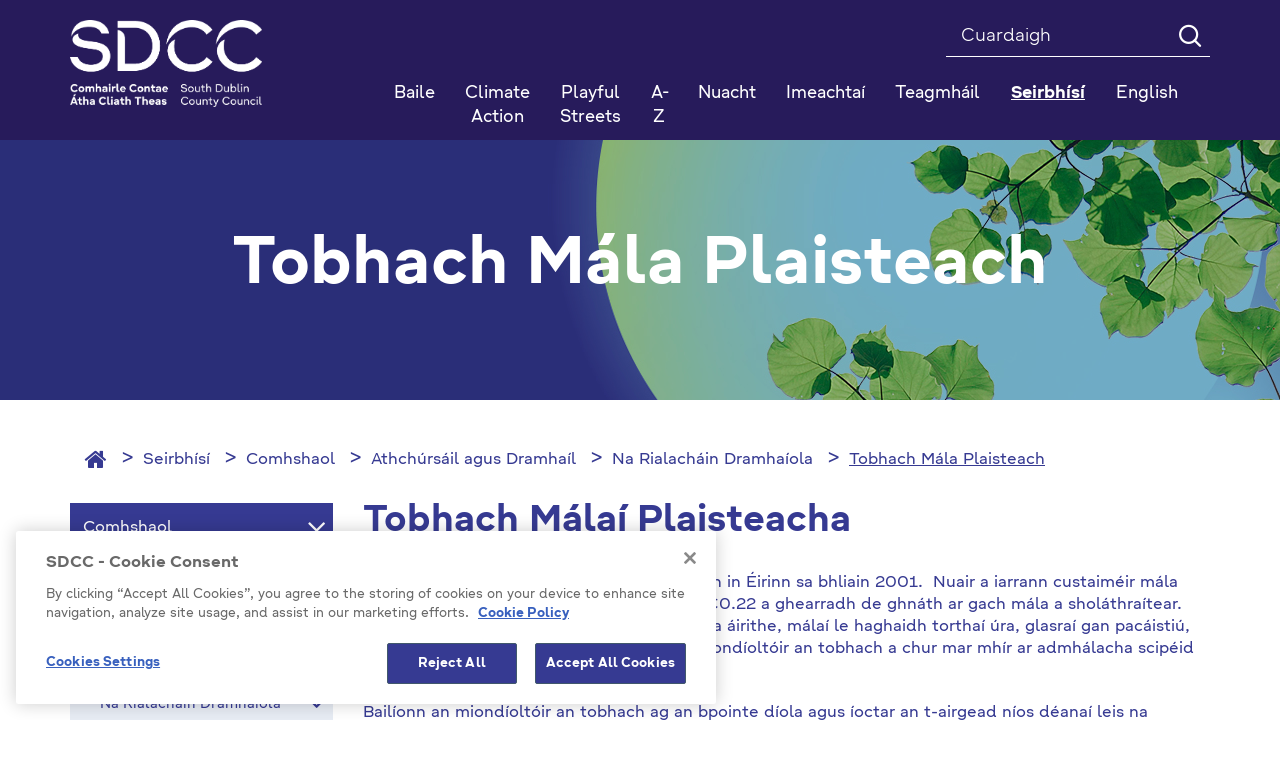

--- FILE ---
content_type: text/html; charset=utf-8
request_url: https://www.sdcc.ie/ga/seirbhisi/comhshaol/athchursail-agus-dramhail/na-rialachain-dramhaiola/tobhach-mala-plaisteach/
body_size: 132829
content:



<!DOCTYPE html >
<!--[if lt IE 7 ]> <html lang="en" class="no-js ie6"> <![endif]-->
<!--[if IE 7 ]> <html lang="en" class="no-js ie7"> <![endif]-->
<!--[if IE 8 ]> <html lang="en" class="no-js ie8"> <![endif]-->
<!--[if IE 9 ]> <html lang="en" class="no-js ie9"> <![endif]-->
<!--[if (gt IE 9)|!(IE)]><!-->
<html lang="en" class="no-js">
<!--<![endif]-->

<head id="ctl00_ctl00_Head1"><title>
	Tobhach Mála Plaisteach - SDCC
</title>

<meta charset="utf-8">
<meta http-equiv="X-UA-Compatible" content="IE=edge">



<meta name="viewport" content="width=device-width, initial-scale=1">

 



<link rel="icon" type="image/png" href="/Favicon/favicon-96x96.png" sizes="96x96" />
<link rel="icon" type="image/svg+xml" href="/Favicon/favicon.svg" />
<link rel="shortcut icon" href="/Favicon/favicon.ico" />
<link rel="apple-touch-icon" sizes="180x180" href="/Favicon/apple-touch-icon.png" />
<meta name="apple-mobile-web-app-title" content="SDCC" />
<link rel="manifest" href="/favicon/manifest.json">

<meta itemprop="name" content="Tobhach Málaí Plaisteacha">
<meta itemprop="description" content="">
<meta name="twitter:card" content="summary">
<meta name="twitter:site" content="SDCC">
<meta name="twitter:title" content="Tobhach Málaí Plaisteacha">
<meta name="twitter:description" content="">
<meta name="twitter:creator" content="pTools Software">
<meta name="twitter:url" content="https:/www.sdcc.ie/ga/seirbhisi/comhshaol/athchursail-agus-dramhail/na-rialachain-dramhaiola/tobhach-mala-plaisteach/tobhach-mla-plaisteacha.html">
<meta property="og:title" content="Tobhach Málaí Plaisteacha">
<meta property="og:url" content="https:/www.sdcc.ie/ga/seirbhisi/comhshaol/athchursail-agus-dramhail/na-rialachain-dramhaiola/tobhach-mala-plaisteach/tobhach-mla-plaisteacha.html">
<meta property="og:description" content="">
<meta property="og:site_name" content="SDCC"><link rel="canonical" href="https://www.sdcc.ie/ga/seirbhisi/comhshaol/athchursail-agus-dramhail/na-rialachain-dramhaiola/tobhach-mala-plaisteach/">
<link href="/includes/css/fonts/google-fonts.css" rel="stylesheet" />



<link rel="stylesheet" type="text/css" media="print" href="/includes/css/print.css" />

<!-- Bootstrap -->
<link href="/includes/bootstrap/css/bootstrap.min.css" rel="stylesheet" />
<link href="/includes/bootstrap/css/bootstrap-theme.min.css" rel="stylesheet" />





<link href="/includes/css/core.min.css?v=19" rel="stylesheet" />
 
    
    
    



<script src="https://cdn.cookielaw.org/consent/ec5aae5c-e0da-4d41-85f8-5aab36f15278/OtAutoBlock.js" type="text/javascript"></script>
<script src="https://cdn.cookielaw.org/scripttemplates/otSDKStub.js" type="text/javascript" charset="UTF-8" data-domain-script="ec5aae5c-e0da-4d41-85f8-5aab36f15278"></script>
<script src="https://cdn.cookielaw.org/scripttemplates/6.5.0/otBannerSdk.js" type="text/javascript"></script>
<script type="text/javascript">

    // function to pull cookie value
    function getCookie(name) {
        var value = "; " + document.cookie;
        var parts = value.split("; " + name + "=");
        if (parts.length == 2) return parts.pop().split(";").shift();
    }

    function OptanonWrapper() {
        console.log("OptanonWrapper called");
        $(".ot-host-box").append("<span class='sr-only bg-light text-dark'>Cookie</span>");
        $(".ot-floating-button__open").append("<span class='sr-only bg-light text-dark'>Open cookie</span>");
        $(".ot-floating-button__close").append("<span class='sr-only bg-light text-dark'>Close cookie</span>");
        $("#ot-sdk-btn-floating svg, #ot-sdk-btn-floating polygon").removeAttr("id");

        var OABCcookieName = "OptanonAlertBoxClosed";
        var bannerAcceptBtn = document.getElementById("onetrust-accept-btn-handler");
        var pcAllowAllBtn = document.getElementById("accept-recommended-btn-handler");
        var pcSaveBtn = document.getElementsByClassName("save-preference-btn-handler onetrust-close-btn-handler")[0];
        var OABCcookie = getCookie(OABCcookieName);

        // IF logic needed here because ot-banner-sdk DIV is not injected on page loads if banner is not exposed

        if (!OABCcookie && bannerAcceptBtn) {
            bannerAcceptBtn.addEventListener('click', function () {
                console.log("Allowed all via Banner");
                location.reload();
            });
        }
        if (pcAllowAllBtn)
            pcAllowAllBtn.addEventListener('click', function () {
                console.log("Allowed all via Preference Center");
                location.reload();
            });

        if (pcSaveBtn != null) {
            pcSaveBtn.addEventListener('click', function () {
                console.log("Set custom settings via Preference Center");
                location.reload();
            });
        }
    }

</script>



<script>
    var _gaq = _gaq || [];
    _gaq.push(['_setAccount', 'UA-28586185-1']);
    _gaq.push(['_trackPageview']);

    (function () {
        var ga = document.createElement('script'); ga.type = 'text/javascript'; ga.async = true;
        ga.src = ('https:' == document.location.protocol ? 'https://ssl' :
            'http://www') + '.google-analytics.com/ga.js';
        var s = document.getElementsByTagName('script')[0];
        s.parentNode.insertBefore(ga, s);
    })();
</script>

	<!-- Matomo Tag Manager -->

		<script> 
            function getLatestGroups() {
                var cookie = document.cookie;
                var result = "";
                if (cookie != null && cookie != '') {
                    var start = cookie.indexOf("&groups=") + 8;
                    if (start != null) {
                        var shortenedString = cookie.substring(start, cookie.length);
                        var end = shortenedString.indexOf("&");
                        if (end < 0) {
                            end = shortenedString.length;
                        }
                        if (end != null) {
                            result = shortenedString.substring(0, end);
                        }
                    }
                }
                return result;
            }
            function deletePKCookies() {
                var cookies = document.cookie.split(";");
                for (var i = 0; i < cookies.length; i++) {
                    if (cookies[i].includes("_pk_")) {
                        var cookie = cookies[i];
                        var eqPos = cookie.indexOf("=");
                        var name = eqPos > -1 ? cookie.substr(0, eqPos) : cookie;
                        //document.cookie = name + "=;expires=Thu, 01 Jan 1970 00:00:00 GMT";
                        setCookie(name, '', 0)
                    }
                }
            }
            function setCookie(cname, cvalue, exMins) {
                var d = new Date();
                d.setTime(d.getTime() + (exMins * 60 * 1000));
                var expires = "expires=" + d.toUTCString();
                document.cookie = cname + "=" + cvalue + ";" + expires + ";path=/";
            }


            if (getLatestGroups().includes("C0001%3A1%2CC0002%3A1%2CC0003%3A1%2CC0004%3A1")) {
                var _mtm = window._mtm = window._mtm || [];
                _mtm.push({ 'mtm.startTime': (new Date().getTime()), 'event': 'mtm.Start' });
                var d = document, g = d.createElement('script'), s = d.getElementsByTagName('script')[0];
                g.async = true; g.src = 'https://cdn.matomo.cloud/sdcc.matomo.cloud/container_5a51DaAD.js'; s.parentNode.insertBefore(g, s);
            }
            else {
                deletePKCookies();
            }
        </script> 
	<!-- End Matomo Tag Manager --></head>
<body id="b" data-ni="31789" data-nt="1" data-site-name="SDCC">
    <div id="wrapper">
        










<header class="global-header" aria-label="Header" role="banner">
    <div class="header">
        <div class="container">
            <div class="row">
                <div class="col-sm-3 column eq-0">
                    <div class="site-logo">
                        <a id="ctl00_ctl00_HeaderPanel_site_logo" href="/ga/" target="_top"><img src="/en/files/images/sdcc-logo-2025.png" alt="SDCC Logo 2025" /></a>
                    </div>
                </div>

                <div class="col-sm-9 column eq-1">
                    <div class="clearfix">

                        <form class="global-search" autocomplete="off" role="search" action="/ga/Cuardaigh" method="get">
                            <label class="sr-only" for="mainSearch">Search</label>
                            <input name="q" title="Search" id="mainSearch" class="form-control" type="search" placeholder="Cuardaigh ">
                            <button type="submit" class="btn"><i class="icon-search" aria-hidden="true"></i><span class="text-hide">Search</span></button>
                        </form>
                        
                        
                    </div>
                    <nav id="mainNav" class="navbar yamm navbar-collapse collapse" role="navigation" aria-label="Main navigation">

                        <ul class="nav nav-justified level-1">
                            <li class="sidr-class-dropdown"><a href="/ga/">Baile</a></li><li class="&#xA;            dropdown yamm-fw"><a href="/ga/climate-action1/">Climate Action</a></li> <li class="&#xA;            dropdown yamm-fw"><a href="/ga/playful-streets/">Playful Streets</a></li> <li class="&#xA;            dropdown yamm-fw"><a href="/ga/atoz/">A-Z</a></li> <li class="&#xA;            dropdown yamm-fw has-subs"><a href="/ga/nuacht/" class=" disabled" data-toggle="dropdown" role="button" aria-haspopup="true" aria-expanded="false">Nuacht</a><ul class="dropdown-menu level-2"><li><div class="yamm-content"><div class="row"><div class="col-sm-4 col eq-0"><div class="&#xA;                            inner&#xA;                            "><a href="/ga/nuacht/competitions/" class="title">Competitions</a></div></div></div></div></li></ul></li> <li class="&#xA;            dropdown yamm-fw has-subs"><a href="/ga/imeachtai/" class=" disabled" data-toggle="dropdown" role="button" aria-haspopup="true" aria-expanded="false">Imeachtaí</a><ul class="dropdown-menu level-2"><li><div class="yamm-content"><div class="row"><div class="col-sm-4 col eq-0"><div class="&#xA;                            inner&#xA;                            "><a href="/ga/imeachtai/popular-events/" class="title">Popular Events</a></div></div><div class="col-sm-4 col eq-1"><div class="&#xA;                            inner&#xA;                            "><a href="/ga/imeachtai/2019/" class="title">2019</a></div></div><div class="col-sm-4 col eq-2"><div class="&#xA;                            inner&#xA;                             has-subs"><a href="/ga/imeachtai/library-events/" class="title">Library Events</a><ul class="level-3"><li><a href="/ga/imeachtai/library-events/popular-library-events/">Popular Library Events</a></li> <li><a href="/ga/imeachtai/library-events/2019/">2019</a></li> <li><a href="/ga/imeachtai/library-events/county-library/">County Library</a></li> <li><a href="/ga/imeachtai/library-events/ballyroan/">Ballyroan</a></li> <li><a href="/ga/imeachtai/library-events/clondalkin/">Clondalkin</a></li> <li><a href="/ga/imeachtai/library-events/lucan/">Lucan</a></li> <li><a href="/ga/imeachtai/library-events/mobiles/">Mobiles</a></li> <li><a href="/ga/imeachtai/library-events/mobile-libraries/">Mobile-Libraries</a></li> <li><a href="/ga/imeachtai/library-events/palmerstown/">Palmerstown</a></li> <li><a href="/ga/imeachtai/library-events/files/">Files</a></li> <li><a href="/ga/imeachtai/library-events/north-clondalkin/">North Clondalkin </a></li> <li><a href="/ga/imeachtai/library-events/castletymon/">Castletymon</a></li> </ul></div></div></div></div></li></ul></li> <li class="&#xA;            dropdown yamm-fw"><a href="http://www.sdublincoco.ie/index.aspx?pageid=1279">Teagmháil</a></li> <li class="&#xA;            dropdown yamm-fw active has-subs"><a href="/ga/seirbhisi/" class=" disabled" data-toggle="dropdown" role="button" aria-haspopup="true" aria-expanded="false">Seirbhísí</a><ul class="dropdown-menu level-2"><li><div class="yamm-content"><div class="row"><div class="col-sm-4 col eq-0"><div class="&#xA;                            inner&#xA;                             has-subs"><a href="/ga/seirbhisi/ar-gcomhairle/" class="title">Ár gComhairle</a><ul class="level-3"><li><a href="/ga/seirbhisi/ar-gcomhairle/fogra-poibli/">Fógraí Poiblí</a></li> <li><a href="/ga/seirbhisi/ar-gcomhairle/live-events/">Live Events</a></li> <li><a href="/ga/seirbhisi/ar-gcomhairle/jam-card/">JAM Card </a></li> <li><a href="/ga/seirbhisi/ar-gcomhairle/comhairleoiri/">Comhairleoirí</a></li> <li class="has-subs"><a href="/ga/seirbhisi/ar-gcomhairle/cruinnithe-chomhairle/">Cruinnithe Chomhairle</a><ul class="$level"><li><a href="/ga/seirbhisi/ar-gcomhairle/cruinnithe-chomhairle/tairseach-comhairlichin/"> Tairseach Comhairliúcháin</a></li> <li><a href="/ga/seirbhisi/ar-gcomhairle/cruinnithe-chomhairle/coisti-limisteir-aitiuil/">Coistí Limistéir Áitiúil</a></li> <li><a href="/ga/seirbhisi/ar-gcomhairle/cruinnithe-chomhairle/coisti-polasai-straiteiseacha/">Coistí Polasaí Straitéiseacha</a></li> <li class="has-subs"><a href="/ga/seirbhisi/ar-gcomhairle/cruinnithe-chomhairle/clar-s142/">Clár S142</a><ul class="$level"><li><a href="/ga/seirbhisi/ar-gcomhairle/cruinnithe-chomhairle/clar-s142/2021-attendance-and-expenses/">2021 Attendance and Expenses</a></li> <li><a href="/ga/seirbhisi/ar-gcomhairle/cruinnithe-chomhairle/clar-s142/s142-register-2020/">S142 Register 2020</a></li> <li><a href="/ga/seirbhisi/ar-gcomhairle/cruinnithe-chomhairle/clar-s142/s142-register-2019/">S142 Register 2019</a></li> <li><a href="/ga/seirbhisi/ar-gcomhairle/cruinnithe-chomhairle/clar-s142/s142-register-2014-2018/">S142 Register 2014 - 2018</a></li> <li><a href="/ga/seirbhisi/ar-gcomhairle/cruinnithe-chomhairle/clar-s142/s142-register-2022/">S142 Register 2022</a></li> <li><a href="/ga/seirbhisi/ar-gcomhairle/cruinnithe-chomhairle/clar-s142/s142-2023-register/">S142  2023 Register</a></li> <li><a href="/ga/seirbhisi/ar-gcomhairle/cruinnithe-chomhairle/clar-s142/s124-register-2024/">S124  Register 2024</a></li> <li><a href="/ga/seirbhisi/ar-gcomhairle/cruinnithe-chomhairle/clar-s142/s142-register-2025/">S142 Register 2025</a></li> </ul></li> </ul></li> <li class="has-subs"><a href="/ga/seirbhisi/ar-gcomhairle/maidir-linne/">Maidir Linne</a><ul class="$level"><li><a href="/ga/seirbhisi/ar-gcomhairle/maidir-linne/r-larscileanna/"> Ár Léarscáileanna</a></li> <li class="has-subs"><a href="/ga/seirbhisi/ar-gcomhairle/maidir-linne/rialil-brstocaireachta/"> Rialáil Brústocaireachta</a><ul class="$level"><li><a href="/ga/seirbhisi/ar-gcomhairle/maidir-linne/rialil-brstocaireachta/protected-disclosures/">Protected Disclosures</a></li> <li class="has-subs"><a href="/ga/seirbhisi/ar-gcomhairle/maidir-linne/rialil-brstocaireachta/donation-statements/">Donation Statements</a><ul class="$level"><li class="has-subs"><a href="/ga/seirbhisi/ar-gcomhairle/maidir-linne/rialil-brstocaireachta/donation-statements/donation-statements-2023/">Donation Statements 2023</a><ul class="$level"><li><a href="/ga/seirbhisi/ar-gcomhairle/maidir-linne/rialil-brstocaireachta/donation-statements/donation-statements-2023/donation-statements-2023/">Donation Statements 2023</a></li> <li><a href="/ga/seirbhisi/ar-gcomhairle/maidir-linne/rialil-brstocaireachta/donation-statements/donation-statements-2023/donation-statements-2022/">Donation Statements 2022</a></li> </ul></li> <li><a href="/ga/seirbhisi/ar-gcomhairle/maidir-linne/rialil-brstocaireachta/donation-statements/donation-statements-2022/">Donation Statements 2022</a></li> <li><a href="/ga/seirbhisi/ar-gcomhairle/maidir-linne/rialil-brstocaireachta/donation-statements/2024-local-election-donation-and-expenses-statements/">2024 Local Election Donation and Expenses Statements</a></li> </ul></li> <li class="has-subs"><a href="/ga/seirbhisi/ar-gcomhairle/maidir-linne/rialil-brstocaireachta/s141-register/">S141 Register</a><ul class="$level"><li><a href="/ga/seirbhisi/ar-gcomhairle/maidir-linne/rialil-brstocaireachta/s141-register/s142-register-2023/">S142 Register 2023</a></li> <li><a href="/ga/seirbhisi/ar-gcomhairle/maidir-linne/rialil-brstocaireachta/s141-register/s141-2023/">S141 2023</a></li> <li><a href="/ga/seirbhisi/ar-gcomhairle/maidir-linne/rialil-brstocaireachta/s141-register/s141-2021/">S141 2021</a></li> <li><a href="/ga/seirbhisi/ar-gcomhairle/maidir-linne/rialil-brstocaireachta/s141-register/s141-register-2022/">S141 Register 2022</a></li> <li><a href="/ga/seirbhisi/ar-gcomhairle/maidir-linne/rialil-brstocaireachta/s141-register/s141-2024/">S141 2024</a></li> <li><a href="/ga/seirbhisi/ar-gcomhairle/maidir-linne/rialil-brstocaireachta/s141-register/s141-2025/">S141 2025</a></li> </ul></li> <li><a href="/ga/seirbhisi/ar-gcomhairle/maidir-linne/rialil-brstocaireachta/councillors/">Councillors</a></li> <li><a href="/ga/seirbhisi/ar-gcomhairle/maidir-linne/rialil-brstocaireachta/management-team-and-senior-staff-structure/">Management Team and Senior Staff Structure </a></li> <li><a href="/ga/seirbhisi/ar-gcomhairle/maidir-linne/rialil-brstocaireachta/designated-public-officials/">Designated Public Officials</a></li> <li><a href="/ga/seirbhisi/ar-gcomhairle/maidir-linne/rialil-brstocaireachta/policies-and-plans/">Policies and Plans</a></li> <li><a href="/ga/seirbhisi/ar-gcomhairle/maidir-linne/rialil-brstocaireachta/codes-of-conduct/">Codes of Conduct</a></li> <li><a href="/ga/seirbhisi/ar-gcomhairle/maidir-linne/rialil-brstocaireachta/transparency-code/">Transparency Code</a></li> <li><a href="/ga/seirbhisi/ar-gcomhairle/maidir-linne/rialil-brstocaireachta/lobbying/">Lobbying</a></li> </ul></li> <li><a href="/ga/seirbhisi/ar-gcomhairle/maidir-linne/cumarsid-agus-preas/">Cumarsáid agus Preas</a></li> <li><a href="/ga/seirbhisi/ar-gcomhairle/maidir-linne/chief-executive-s-reports/">Chief Executive's Reports</a></li> <li><a href="/ga/seirbhisi/ar-gcomhairle/maidir-linne/citizen's panel/">Citizen's Panel</a></li> <li><a href="/ga/seirbhisi/ar-gcomhairle/maidir-linne/test-dissability-access-page/">Test Dissability Access Page </a></li> <li><a href="/ga/seirbhisi/ar-gcomhairle/maidir-linne/oifigigh-phoibli-shainithe/">Oifigigh Phoiblí Shainithe</a></li> <li><a href="/ga/seirbhisi/ar-gcomhairle/maidir-linne/foireann-bainistochta/">Foireann Bainistíochta</a></li> <li class="has-subs"><a href="/ga/seirbhisi/ar-gcomhairle/maidir-linne/gairmeacha/">Gairmeacha</a><ul class="$level"><li><a href="/ga/seirbhisi/ar-gcomhairle/maidir-linne/gairmeacha/polasa-agus-cleachtas-acmhainn-daonna/"> Polasaí agus Cleachtas Acmhainní Daonna</a></li> <li><a href="/ga/seirbhisi/ar-gcomhairle/maidir-linne/gairmeacha/leideanna-agus-leideanna-agallaimh/"> Leideanna agus Leideanna Agallaimh</a></li> <li><a href="/ga/seirbhisi/ar-gcomhairle/maidir-linne/gairmeacha/online-interviews/">Online Interviews</a></li> <li><a href="/ga/seirbhisi/ar-gcomhairle/maidir-linne/gairmeacha/poist-fhgartha/">Poist Fhógartha</a></li> </ul></li> <li class="has-subs"><a href="/ga/seirbhisi/ar-gcomhairle/maidir-linne/curam-custaimeiri/">Cúram Custaiméirí</a><ul class="$level"><li><a href="/ga/seirbhisi/ar-gcomhairle/maidir-linne/curam-custaimeiri/jam-card-friendly/">JAM Card Friendly</a></li> <li><a href="/ga/seirbhisi/ar-gcomhairle/maidir-linne/curam-custaimeiri/aiteanna-athraithe/">Áiteanna Athraithe</a></li> <li><a href="/ga/seirbhisi/ar-gcomhairle/maidir-linne/curam-custaimeiri/customer-service-action-plan/">Customer Service Action Plan</a></li> <li><a href="/ga/seirbhisi/ar-gcomhairle/maidir-linne/curam-custaimeiri/treoracha/">Treoracha</a></li> <li><a href="/ga/seirbhisi/ar-gcomhairle/maidir-linne/curam-custaimeiri/plean-gniomhaiochta-seirbhise-do-chustaimeiri/">Plean Gníomhaíochta Seirbhíse do Chustaiméirí</a></li> <li><a href="/ga/seirbhisi/ar-gcomhairle/maidir-linne/curam-custaimeiri/conas-fiosru-gearan-a-dheanamh/">Conas Fiosrú/ Gearán a Dhéanamh</a></li> </ul></li> </ul></li> <li class="has-subs"><a href="/ga/seirbhisi/ar-gcomhairle/toghchain-agus-votail/">Toghcháin agus Vótáil</a><ul class="$level"><li><a href="/ga/seirbhisi/ar-gcomhairle/toghchain-agus-votail/do-vtlaithe/">Do vótálaithe</a></li> <li><a href="/ga/seirbhisi/ar-gcomhairle/toghchain-agus-votail/d-iarrthir/">D'iarrthóirí</a></li> <li class="has-subs"><a href="/ga/seirbhisi/ar-gcomhairle/toghchain-agus-votail/local elections 2024 /">Local Elections 2024 </a><ul class="$level"><li><a href="/ga/seirbhisi/ar-gcomhairle/toghchain-agus-votail/local elections 2024 /local-elections-2024/">Local Elections 2024</a></li> <li><a href="/ga/seirbhisi/ar-gcomhairle/toghchain-agus-votail/local elections 2024 /election-results/">Election Results</a></li> </ul></li> <li><a href="/ga/seirbhisi/ar-gcomhairle/toghchain-agus-votail/polling-stations/">Polling Stations </a></li> <li><a href="/ga/seirbhisi/ar-gcomhairle/toghchain-agus-votail/votalai-poist-agus-speisialta/">Vótálaí poist agus speisialta</a></li> <li><a href="/ga/seirbhisi/ar-gcomhairle/toghchain-agus-votail/toghchin-itila/">Toghcháin Áitiúla</a></li> <li><a href="/ga/seirbhisi/ar-gcomhairle/toghchain-agus-votail/sceim-votala/">Scéim Vótála</a></li> </ul></li> <li><a href="/ga/seirbhisi/ar-gcomhairle/deontais-ardoideachais/">Deontais Ardoideachais</a></li> <li class="has-subs"><a href="/ga/seirbhisi/ar-gcomhairle/polasaithe-agus-pleananna/">Polasaithe agus Pleananna</a><ul class="$level"><li><a href="/ga/seirbhisi/ar-gcomhairle/polasaithe-agus-pleananna/plean-forbartha-leabharlainne/">Plean Forbartha Leabharlainne</a></li> <li><a href="/ga/seirbhisi/ar-gcomhairle/polasaithe-agus-pleananna/cosaint-leana/"> Cosaint Leanaí</a></li> <li><a href="/ga/seirbhisi/ar-gcomhairle/polasaithe-agus-pleananna/digital-strategy/">Digital Strategy</a></li> <li><a href="/ga/seirbhisi/ar-gcomhairle/polasaithe-agus-pleananna/litter-management-plan/">Litter Management Plan</a></li> <li><a href="/ga/seirbhisi/ar-gcomhairle/polasaithe-agus-pleananna/public-sector-equality-and-human-rights-duty/">Public Sector Equality and Human Rights Duty</a></li> <li><a href="/ga/seirbhisi/ar-gcomhairle/polasaithe-agus-pleananna/county-development-plan/">County Development Plan </a></li> <li><a href="/ga/seirbhisi/ar-gcomhairle/polasaithe-agus-pleananna/audit-committee-reports/">Audit Committee Reports</a></li> <li><a href="/ga/seirbhisi/ar-gcomhairle/polasaithe-agus-pleananna/national-oversight-and-audit-committee/">National Oversight and Audit Committee</a></li> <li><a href="/ga/seirbhisi/ar-gcomhairle/polasaithe-agus-pleananna/gender-pay-gap-report-2022/">Gender Pay Gap Report 2022</a></li> <li><a href="/ga/seirbhisi/ar-gcomhairle/polasaithe-agus-pleananna/climate-action-plan/">Climate Action Plan</a></li> <li><a href="/ga/seirbhisi/ar-gcomhairle/polasaithe-agus-pleananna/plean-corparaideacha/">Plean Corparáideacha</a></li> <li class="has-subs"><a href="/ga/seirbhisi/ar-gcomhairle/polasaithe-agus-pleananna/an-tacht-um-nochtadh-cosanta/"> An tAcht um Nochtadh Cosanta</a><ul class="$level"><li><a href="/ga/seirbhisi/ar-gcomhairle/polasaithe-agus-pleananna/an-tacht-um-nochtadh-cosanta/protected-disclosures-annual-report-2014/">Protected Disclosures Annual Report 2014</a></li> </ul></li> <li class="has-subs"><a href="/ga/seirbhisi/ar-gcomhairle/polasaithe-agus-pleananna/buiseid-agus-caiteachais/">Buiséid agus Caiteachais</a><ul class="$level"><li><a href="/ga/seirbhisi/ar-gcomhairle/polasaithe-agus-pleananna/buiseid-agus-caiteachais/buisead-bliantuil/">Buiséad Bliantúil</a></li> <li><a href="/ga/seirbhisi/ar-gcomhairle/polasaithe-agus-pleananna/buiseid-agus-caiteachais/raitis-airgeadais/">Ráitis Airgeadais</a></li> </ul></li> <li><a href="/ga/seirbhisi/ar-gcomhairle/polasaithe-agus-pleananna/tuarascalacha-bliantuil/">Tuarascálacha Bliantúil</a></li> <li class="has-subs"><a href="/ga/seirbhisi/ar-gcomhairle/polasaithe-agus-pleananna/plean-moreigeandala/">Plean Móréigeandála</a><ul class="$level"><li><a href="/ga/seirbhisi/ar-gcomhairle/polasaithe-agus-pleananna/plean-moreigeandala/emergency-contacts/">Emergency Contacts</a></li> </ul></li> <li class="has-subs"><a href="/ga/seirbhisi/ar-gcomhairle/polasaithe-agus-pleananna/idirchaidreamh-do-dhaoine-faoi-mhichumas/">Idirchaidreamh do dhaoine faoi mhíchumas</a><ul class="$level"><li class="has-subs"><a href="/ga/seirbhisi/ar-gcomhairle/polasaithe-agus-pleananna/idirchaidreamh-do-dhaoine-faoi-mhichumas/inclusion-in-sports/">Inclusion in Sports </a><ul class="$level"><li><a href="/ga/seirbhisi/ar-gcomhairle/polasaithe-agus-pleananna/idirchaidreamh-do-dhaoine-faoi-mhichumas/inclusion-in-sports/tallaght-stadium/">Tallaght Stadium </a></li> </ul></li> <li class="has-subs"><a href="/ga/seirbhisi/ar-gcomhairle/polasaithe-agus-pleananna/idirchaidreamh-do-dhaoine-faoi-mhichumas/michumais-idirchaidreamh-rochtain/">Míchumais Idirchaidreamh / Rochtain</a><ul class="$level"><li><a href="/ga/seirbhisi/ar-gcomhairle/polasaithe-agus-pleananna/idirchaidreamh-do-dhaoine-faoi-mhichumas/michumais-idirchaidreamh-rochtain/deacrachtai-inrochtaine-a-thuairisciu/">Deacrachtaí Inrochtaine a Thuairisciú</a></li> <li><a href="/ga/seirbhisi/ar-gcomhairle/polasaithe-agus-pleananna/idirchaidreamh-do-dhaoine-faoi-mhichumas/michumais-idirchaidreamh-rochtain/foireann-feidhmiuchain/">Foireann Feidhmiúcháin</a></li> </ul></li> <li><a href="/ga/seirbhisi/ar-gcomhairle/polasaithe-agus-pleananna/idirchaidreamh-do-dhaoine-faoi-mhichumas/straiteis-naisiunta-michumais/">Straitéis Náisiúnta Míchumais</a></li> <li class="has-subs"><a href="/ga/seirbhisi/ar-gcomhairle/polasaithe-agus-pleananna/idirchaidreamh-do-dhaoine-faoi-mhichumas/inrochtana-contae-atha-cliath-theas/">Inrochtana Contae Átha Cliath Theas</a><ul class="$level"><li><a href="/ga/seirbhisi/ar-gcomhairle/polasaithe-agus-pleananna/idirchaidreamh-do-dhaoine-faoi-mhichumas/inrochtana-contae-atha-cliath-theas/button-by-neatebox/">Button by Neatebox</a></li> <li><a href="/ga/seirbhisi/ar-gcomhairle/polasaithe-agus-pleananna/idirchaidreamh-do-dhaoine-faoi-mhichumas/inrochtana-contae-atha-cliath-theas/jam-cards/">Jam Cards</a></li> <li><a href="/ga/seirbhisi/ar-gcomhairle/polasaithe-agus-pleananna/idirchaidreamh-do-dhaoine-faoi-mhichumas/inrochtana-contae-atha-cliath-theas/changing-places-toilets/">Changing Places Toilets</a></li> <li><a href="/ga/seirbhisi/ar-gcomhairle/polasaithe-agus-pleananna/idirchaidreamh-do-dhaoine-faoi-mhichumas/inrochtana-contae-atha-cliath-theas/accessible-playspaces/">Accessible Playspaces </a></li> <li><a href="/ga/seirbhisi/ar-gcomhairle/polasaithe-agus-pleananna/idirchaidreamh-do-dhaoine-faoi-mhichumas/inrochtana-contae-atha-cliath-theas/make-way-day/">Make Way Day </a></li> <li><a href="/ga/seirbhisi/ar-gcomhairle/polasaithe-agus-pleananna/idirchaidreamh-do-dhaoine-faoi-mhichumas/inrochtana-contae-atha-cliath-theas/national-accessibility-week/">National Accessibility Week </a></li> <li><a href="/ga/seirbhisi/ar-gcomhairle/polasaithe-agus-pleananna/idirchaidreamh-do-dhaoine-faoi-mhichumas/inrochtana-contae-atha-cliath-theas/age-friendly-housing/">Age Friendly Housing </a></li> <li><a href="/ga/seirbhisi/ar-gcomhairle/polasaithe-agus-pleananna/idirchaidreamh-do-dhaoine-faoi-mhichumas/inrochtana-contae-atha-cliath-theas/accessible-libraries/">Accessible Libraries </a></li> <li><a href="/ga/seirbhisi/ar-gcomhairle/polasaithe-agus-pleananna/idirchaidreamh-do-dhaoine-faoi-mhichumas/inrochtana-contae-atha-cliath-theas/foirgnimh-an-chomhairle/">Foirgnimh an Chomhairle</a></li> <li><a href="/ga/seirbhisi/ar-gcomhairle/polasaithe-agus-pleananna/idirchaidreamh-do-dhaoine-faoi-mhichumas/inrochtana-contae-atha-cliath-theas/pairceail-inrochtana/">Páirceáil Inrochtana</a></li> <li><a href="/ga/seirbhisi/ar-gcomhairle/polasaithe-agus-pleananna/idirchaidreamh-do-dhaoine-faoi-mhichumas/inrochtana-contae-atha-cliath-theas/inrochtaine-uilioch-le-jobot/">Inrochtaine Uilíoch le Jobot</a></li> <li><a href="/ga/seirbhisi/ar-gcomhairle/polasaithe-agus-pleananna/idirchaidreamh-do-dhaoine-faoi-mhichumas/inrochtana-contae-atha-cliath-theas/paineal-comhairleach-comhairliuchain/">Painéal Comhairleach / Comhairliúcháin</a></li> </ul></li> <li class="has-subs"><a href="/ga/seirbhisi/ar-gcomhairle/polasaithe-agus-pleananna/idirchaidreamh-do-dhaoine-faoi-mhichumas/rochtain-treoracha-videos/">Rochtain Treoracha Videos</a><ul class="$level"><li><a href="/ga/seirbhisi/ar-gcomhairle/polasaithe-agus-pleananna/idirchaidreamh-do-dhaoine-faoi-mhichumas/rochtain-treoracha-videos/halla-an-chontae/">Halla an Chontae</a></li> <li><a href="/ga/seirbhisi/ar-gcomhairle/polasaithe-agus-pleananna/idirchaidreamh-do-dhaoine-faoi-mhichumas/rochtain-treoracha-videos/oifigi-chluain-dolcain/">Oifigí Chluain Dolcáin</a></li> <li><a href="/ga/seirbhisi/ar-gcomhairle/polasaithe-agus-pleananna/idirchaidreamh-do-dhaoine-faoi-mhichumas/rochtain-treoracha-videos/leabharlanna-an-chontae/">Leabharlanna an Chontae</a></li> </ul></li> <li class="has-subs"><a href="/ga/seirbhisi/ar-gcomhairle/polasaithe-agus-pleananna/idirchaidreamh-do-dhaoine-faoi-mhichumas/rochtain-uilioch/">Rochtain uilíoch</a><ul class="$level"><li><a href="/ga/seirbhisi/ar-gcomhairle/polasaithe-agus-pleananna/idirchaidreamh-do-dhaoine-faoi-mhichumas/rochtain-uilioch/dearadh-uilioch/">Dearadh Uilíoch</a></li> <li><a href="/ga/seirbhisi/ar-gcomhairle/polasaithe-agus-pleananna/idirchaidreamh-do-dhaoine-faoi-mhichumas/rochtain-uilioch/pairt-m/">Páirt M</a></li> </ul></li> <li><a href="/ga/seirbhisi/ar-gcomhairle/polasaithe-agus-pleananna/idirchaidreamh-do-dhaoine-faoi-mhichumas/naisc-agus-acmhainni/">Naisc agus Acmhainní</a></li> </ul></li> <li><a href="/ga/seirbhisi/ar-gcomhairle/polasaithe-agus-pleananna/protacal-an-mheara/">Prótacal an Mhéara</a></li> <li><a href="/ga/seirbhisi/ar-gcomhairle/polasaithe-agus-pleananna/an-teanga-gaeilge/">An Teanga Gaeilge</a></li> <li class="has-subs"><a href="/ga/seirbhisi/ar-gcomhairle/polasaithe-agus-pleananna/seirbhisi-do-leanai/">Seirbhísí do Leanaí</a><ul class="$level"><li class="has-subs"><a href="/ga/seirbhisi/ar-gcomhairle/polasaithe-agus-pleananna/seirbhisi-do-leanai/csc-subgroups/">CSC Subgroups</a><ul class="$level"><li><a href="/ga/seirbhisi/ar-gcomhairle/polasaithe-agus-pleananna/seirbhisi-do-leanai/csc-subgroups/child-welfare/">Child Welfare</a></li> <li><a href="/ga/seirbhisi/ar-gcomhairle/polasaithe-agus-pleananna/seirbhisi-do-leanai/csc-subgroups/data-planning/">Data &amp; Planning</a></li> <li><a href="/ga/seirbhisi/ar-gcomhairle/polasaithe-agus-pleananna/seirbhisi-do-leanai/csc-subgroups/education/">Education</a></li> <li><a href="/ga/seirbhisi/ar-gcomhairle/polasaithe-agus-pleananna/seirbhisi-do-leanai/csc-subgroups/interagency/">Interagency</a></li> <li><a href="/ga/seirbhisi/ar-gcomhairle/polasaithe-agus-pleananna/seirbhisi-do-leanai/csc-subgroups/participation/">Participation</a></li> <li><a href="/ga/seirbhisi/ar-gcomhairle/polasaithe-agus-pleananna/seirbhisi-do-leanai/csc-subgroups/safe-secure/">Safe &amp; Secure</a></li> </ul></li> <li><a href="/ga/seirbhisi/ar-gcomhairle/polasaithe-agus-pleananna/seirbhisi-do-leanai/directory-of-services/">Directory of Services</a></li> <li><a href="/ga/seirbhisi/ar-gcomhairle/polasaithe-agus-pleananna/seirbhisi-do-leanai/members/">Members</a></li> <li><a href="/ga/seirbhisi/ar-gcomhairle/polasaithe-agus-pleananna/seirbhisi-do-leanai/publications/">Publications</a></li> <li><a href="/ga/seirbhisi/ar-gcomhairle/polasaithe-agus-pleananna/seirbhisi-do-leanai/south-dublin-census/">South Dublin Census</a></li> </ul></li> <li><a href="/ga/seirbhisi/ar-gcomhairle/polasaithe-agus-pleananna/plean-bliantil-seachadta-seirbhse/">Plean Bliantúil Seachadta Seirbhíse</a></li> </ul></li> <li class="has-subs"><a href="/ga/seirbhisi/ar-gcomhairle/teacht-ar-eolas/">Teacht ar Eolas</a><ul class="$level"><li><a href="/ga/seirbhisi/ar-gcomhairle/teacht-ar-eolas/declaration-of-ethics/">Declaration of Ethics</a></li> <li><a href="/ga/seirbhisi/ar-gcomhairle/teacht-ar-eolas/privacy-disclaimer-statement/">Privacy / Disclaimer Statement</a></li> <li><a href="/ga/seirbhisi/ar-gcomhairle/teacht-ar-eolas/saorail-faisneise/">Saoráil Faisnéise</a></li> <li><a href="/ga/seirbhisi/ar-gcomhairle/teacht-ar-eolas/sceim-foilseachain/">Scéim Foilseacháin</a></li> <li><a href="/ga/seirbhisi/ar-gcomhairle/teacht-ar-eolas/cosaint-sonrai/">Cosaint Sonraí</a></li> <li><a href="/ga/seirbhisi/ar-gcomhairle/teacht-ar-eolas/information-on-the-environment/">Information on the Environment</a></li> <li><a href="/ga/seirbhisi/ar-gcomhairle/teacht-ar-eolas/athusaid-sonrai-na-hearnala-poibli/">Athúsáid Sonraí na hEarnála Poiblí</a></li> </ul></li> </ul></div></div><div class="col-sm-4 col eq-1"><div class="&#xA;                            inner&#xA;                             has-subs"><a href="/ga/seirbhisi/gno/" class="title">Gnó</a><ul class="level-3"><li><a href="/ga/seirbhisi/gno/increased-cost-of-business-grant/">Increased Cost of Business Grant</a></li> <li><a href="/ga/seirbhisi/gno/power-up-grant/">Power Up Grant </a></li> <li class="has-subs"><a href="/ga/seirbhisi/gno/fiontraiochta/">Fiontraíochta</a><ul class="$level"><li><a href="/ga/seirbhisi/gno/fiontraiochta/straiteis-gheilleagrach/">Straitéis Gheilleagrach</a></li> <li class="has-subs"><a href="/ga/seirbhisi/gno/fiontraiochta/chaislean-na-grainsi/">Chaisleán na Gráinsí</a><ul class="$level"><li><a href="/ga/seirbhisi/gno/fiontraiochta/chaislean-na-grainsi/grange-castle-business-park-intro/">Grange Castle Business Park Intro</a></li> <li><a href="/ga/seirbhisi/gno/fiontraiochta/chaislean-na-grainsi/why-grange-castle/">Why Grange Castle</a></li> <li><a href="/ga/seirbhisi/gno/fiontraiochta/chaislean-na-grainsi/grange-castle-quality-of-life/">Grange Castle Quality of Life</a></li> </ul></li> <li class="has-subs"><a href="/ga/seirbhisi/gno/fiontraiochta/business-support/">Business Support</a><ul class="$level"><li><a href="/ga/seirbhisi/gno/fiontraiochta/business-support/restart-grant/">Restart Grant</a></li> <li><a href="/ga/seirbhisi/gno/fiontraiochta/business-support/small-business-assistance-scheme-for-covid/">Small Business Assistance Scheme For Covid</a></li> <li><a href="/ga/seirbhisi/gno/fiontraiochta/business-support/shop-front-grant/">Shop Front Grant</a></li> </ul></li> <li class="has-subs"><a href="/ga/seirbhisi/gno/fiontraiochta/local-enterprise-office/">Local Enterprise Office</a><ul class="$level"><li><a href="/ga/seirbhisi/gno/fiontraiochta/local-enterprise-office/training /">Training </a></li> <li><a href="/ga/seirbhisi/gno/fiontraiochta/local-enterprise-office/events/">Events</a></li> <li><a href="/ga/seirbhisi/gno/fiontraiochta/local-enterprise-office/food supports/">Food Supports</a></li> <li><a href="/ga/seirbhisi/gno/fiontraiochta/local-enterprise-office/mentoring/">Mentoring</a></li> <li><a href="/ga/seirbhisi/gno/fiontraiochta/local-enterprise-office/export development programme/">Export Development Programme</a></li> <li><a href="/ga/seirbhisi/gno/fiontraiochta/local-enterprise-office/secondary schools enterprise programme /">Secondary Schools Enterprise Programme </a></li> <li><a href="/ga/seirbhisi/gno/fiontraiochta/local-enterprise-office/financial supports/">Financial Supports</a></li> <li><a href="/ga/seirbhisi/gno/fiontraiochta/local-enterprise-office/local networks/">Local Networks</a></li> <li><a href="/ga/seirbhisi/gno/fiontraiochta/local-enterprise-office/enterprise development/">Enterprise Development</a></li> </ul></li> </ul></li> <li><a href="/ga/seirbhisi/gno/ratai/">Rátaí</a></li> <li><a href="/ga/seirbhisi/gno/tairiscinti/">Tairiscintí</a></li> <li><a href="/ga/seirbhisi/gno/iocaiochtai/">Íocaíochtaí</a></li> <li class="has-subs"><a href="/ga/seirbhisi/gno/solathar/">Soláthar</a><ul class="$level"><li><a href="/ga/seirbhisi/gno/solathar/public-spending-code-2022/">Public Spending Code 2022</a></li> <li><a href="/ga/seirbhisi/gno/solathar/public-spending-code-2023/">Public Spending Code 2023</a></li> <li><a href="/ga/seirbhisi/gno/solathar/public-spending-code-2024/">Public Spending Code 2024 </a></li> <li><a href="/ga/seirbhisi/gno/solathar/conartha-bronnta/"> Conarthaí Bronnta</a></li> <li><a href="/ga/seirbhisi/gno/solathar/public-spending-code-2021/">Public Spending Code 2021</a></li> <li><a href="/ga/seirbhisi/gno/solathar/public-spending-code-2020/">Public Spending Code 2020</a></li> <li><a href="/ga/seirbhisi/gno/solathar/public-spending-code-2019/">Public Spending Code 2019</a></li> <li><a href="/ga/seirbhisi/gno/solathar/public-spending-code-2018/">Public Spending Code 2018</a></li> <li><a href="/ga/seirbhisi/gno/solathar/public-spending-code-2017/">Public Spending Code 2017</a></li> <li><a href="/ga/seirbhisi/gno/solathar/public-spending-code-2016/">Public Spending Code 2016</a></li> <li><a href="/ga/seirbhisi/gno/solathar/public-spending-code-2015/">Public Spending Code 2015</a></li> <li><a href="/ga/seirbhisi/gno/solathar/public-spending-code-2014/">Public Spending Code 2014</a></li> </ul></li> <li><a href="/ga/seirbhisi/gno/corrthradail/">Corrthrádáil</a></li> <li class="has-subs"><a href="/ga/seirbhisi/gno/ceadanna-ceadunais/">Ceadanna &amp; Ceadúnais</a><ul class="$level"><li><a href="/ga/seirbhisi/gno/ceadanna-ceadunais/dramhail/">Dramhaíl</a></li> <li><a href="/ga/seirbhisi/gno/ceadanna-ceadunais/uisce/">Uisce</a></li> <li><a href="/ga/seirbhisi/gno/ceadanna-ceadunais/aer/">Aer</a></li> <li><a href="/ga/seirbhisi/gno/ceadanna-ceadunais/torann/">Torann</a></li> <li><a href="/ga/seirbhisi/gno/ceadanna-ceadunais/seirbhisi-treidliachta/">Seirbhísí Tréidliachta</a></li> <li><a href="/ga/seirbhisi/gno/ceadanna-ceadunais/tuaslagoiri/">Tuaslagóirí</a></li> </ul></li> </ul></div></div><div class="col-sm-4 col eq-2"><div class="&#xA;                            inner&#xA;                             has-subs"><a href="/ga/seirbhisi/comhshaol/" class="title">Comhshaol</a><ul class="level-3"><li class="has-subs"><a href="/ga/seirbhisi/comhshaol/athchursail-agus-dramhail/">Athchúrsáil agus Dramhaíl</a><ul class="$level"><li><a href="/ga/seirbhisi/comhshaol/athchursail-agus-dramhail/air-pollution-emission-licence/">Air Pollution Emission Licence</a></li> <li><a href="/ga/seirbhisi/comhshaol/athchursail-agus-dramhail/bainistiu-ar-dramhail-ti/">Bainistiú ar Dramhaíl Tí</a></li> <li class="has-subs"><a href="/ga/seirbhisi/comhshaol/athchursail-agus-dramhail/na-rialachain-dramhaiola/">Na Rialacháin Dramhaíola</a><ul class="$level"><li><a href="/ga/seirbhisi/comhshaol/athchursail-agus-dramhail/na-rialachain-dramhaiola/mercury-regulations/">Mercury Regulations </a></li> <li><a href="/ga/seirbhisi/comhshaol/athchursail-agus-dramhail/na-rialachain-dramhaiola/pacaistiu/">Pacáistiú</a></li> <li><a href="/ga/seirbhisi/comhshaol/athchursail-agus-dramhail/na-rialachain-dramhaiola/tobhach-mala-plaisteach/">Tobhach Mála Plaisteach</a></li> <li><a href="/ga/seirbhisi/comhshaol/athchursail-agus-dramhail/na-rialachain-dramhaiola/treallamh-weee/">Treallamh WEEE</a></li> <li><a href="/ga/seirbhisi/comhshaol/athchursail-agus-dramhail/na-rialachain-dramhaiola/ceallrai-agus-taisc-cheallrai/">Ceallraí agus Taisc-Cheallraí</a></li> <li><a href="/ga/seirbhisi/comhshaol/athchursail-agus-dramhail/na-rialachain-dramhaiola/feithicli-deireadh-saoil/">Feithiclí Deireadh Saoil</a></li> <li><a href="/ga/seirbhisi/comhshaol/athchursail-agus-dramhail/na-rialachain-dramhaiola/boinn-agus-boinn-dhramhail/">Boinn agus Boinn Dhramháil</a></li> <li><a href="/ga/seirbhisi/comhshaol/athchursail-agus-dramhail/na-rialachain-dramhaiola/cead-bailithe-dramhaiola/">Cead Bailithe Dramhaíola</a></li> <li><a href="/ga/seirbhisi/comhshaol/athchursail-agus-dramhail/na-rialachain-dramhaiola/illegal-waste-collectors/">Illegal Waste Collectors</a></li> <li><a href="/ga/seirbhisi/comhshaol/athchursail-agus-dramhail/na-rialachain-dramhaiola/unauthorised-burning-of-waste/">Unauthorised Burning of Waste</a></li> </ul></li> <li><a href="/ga/seirbhisi/comhshaol/athchursail-agus-dramhail/banc-%E2%80%98fag-anseo-/">Banc ‘fág anseo’</a></li> <li><a href="/ga/seirbhisi/comhshaol/athchursail-agus-dramhail/bainistiocht-bruscair/">Bainistíocht Bruscair</a></li> <li><a href="/ga/seirbhisi/comhshaol/athchursail-agus-dramhail/lionadh-talun-agus-ionad-athchursala/">Líonadh Talún agus Ionad Athchúrsála</a></li> <li><a href="/ga/seirbhisi/comhshaol/athchursail-agus-dramhail/plean-bainistithe-dramhaiola/">Plean Bainistithe Dramhaíola</a></li> <li><a href="/ga/seirbhisi/comhshaol/athchursail-agus-dramhail/feithicl-trigthe/"> Feithiclí Tréigthe</a></li> </ul></li> <li class="has-subs"><a href="/ga/seirbhisi/comhshaol/follaine-chomhshaoil/">Folláine Chomhshaoil</a><ul class="$level"><li><a href="/ga/seirbhisi/comhshaol/follaine-chomhshaoil/lead-pipe-grant/">Lead Pipe Grant</a></li> <li class="has-subs"><a href="/ga/seirbhisi/comhshaol/follaine-chomhshaoil/water-services/">Uisce</a><ul class="$level"><li><a href="/ga/seirbhisi/comhshaol/follaine-chomhshaoil/water-services/sustainable-drainage-systems/">Sustainable Drainage Systems</a></li> <li><a href="/ga/seirbhisi/comhshaol/follaine-chomhshaoil/water-services/sustainable-drainage-systems-suds/">Sustainable Drainage Systems (SuDS)</a></li> <li><a href="/ga/seirbhisi/comhshaol/follaine-chomhshaoil/water-services/uisce-oil/">Uisce Óil</a></li> <li><a href="/ga/seirbhisi/comhshaol/follaine-chomhshaoil/water-services/draenail/">Draenáil</a></li> <li><a href="/ga/seirbhisi/comhshaol/follaine-chomhshaoil/water-services/truailliu/">Truailliú</a></li> <li><a href="/ga/seirbhisi/comhshaol/follaine-chomhshaoil/water-services/umair-sheipteacha/">Umair Sheipteacha</a></li> <li><a href="/ga/seirbhisi/comhshaol/follaine-chomhshaoil/water-services/water-supply-faqs/">Water Supply FAQs</a></li> <li><a href="/ga/seirbhisi/comhshaol/follaine-chomhshaoil/water-services/tobair-priobhaideacha/">Tobair Príobháideacha</a></li> </ul></li> <li class="has-subs"><a href="/ga/seirbhisi/comhshaol/follaine-chomhshaoil/ainmhi-coimheasa/">Ainmhí Cóimheasa</a><ul class="$level"><li><a href="/ga/seirbhisi/comhshaol/follaine-chomhshaoil/ainmhi-coimheasa/environment-bye-laws/">Environment Bye-Laws</a></li> <li><a href="/ga/seirbhisi/comhshaol/follaine-chomhshaoil/ainmhi-coimheasa/xl-bullies/">XL Bullies</a></li> <li><a href="/ga/seirbhisi/comhshaol/follaine-chomhshaoil/ainmhi-coimheasa/ceadunais-madrai/">Ceadúnais Madraí</a></li> <li><a href="/ga/seirbhisi/comhshaol/follaine-chomhshaoil/ainmhi-coimheasa/madrai/">Madrai</a></li> <li><a href="/ga/seirbhisi/comhshaol/follaine-chomhshaoil/ainmhi-coimheasa/madrai-fain/">Madraí fáin</a></li> <li><a href="/ga/seirbhisi/comhshaol/follaine-chomhshaoil/ainmhi-coimheasa/madrai-geillte/">Madraí Géillte</a></li> <li class="has-subs"><a href="/ga/seirbhisi/comhshaol/follaine-chomhshaoil/ainmhi-coimheasa/capaill/">Capaill</a><ul class="$level"><li><a href="/ga/seirbhisi/comhshaol/follaine-chomhshaoil/ainmhi-coimheasa/capaill/capaill-urghabhadh/">Capaill Urghabhadh</a></li> </ul></li> </ul></li> <li class="has-subs"><a href="/ga/seirbhisi/comhshaol/follaine-chomhshaoil/torainn-agus-aer/">Torainn agus Aer</a><ul class="$level"><li><a href="/ga/seirbhisi/comhshaol/follaine-chomhshaoil/torainn-agus-aer/air-emissions-licences/">Air Emissions Licences</a></li> <li><a href="/ga/seirbhisi/comhshaol/follaine-chomhshaoil/torainn-agus-aer/air-quality-plan-for-no2/">Air Quality Plan for NO2</a></li> <li><a href="/ga/seirbhisi/comhshaol/follaine-chomhshaoil/torainn-agus-aer/solid-fuel/">Solid Fuel</a></li> </ul></li> <li><a href="/ga/seirbhisi/comhshaol/follaine-chomhshaoil/dramhail-ghuaiseach/">Dramhaíl Ghuaiseach</a></li> <li class="has-subs"><a href="/ga/seirbhisi/comhshaol/follaine-chomhshaoil/athr-aeride/"> Athrú Aeráide</a><ul class="$level"><li><a href="/ga/seirbhisi/comhshaol/follaine-chomhshaoil/athr-aeride/electric-vehicles/">Electric Vehicles</a></li> <li><a href="/ga/seirbhisi/comhshaol/follaine-chomhshaoil/athr-aeride/sustainable-energy-community/">Sustainable Energy Community</a></li> <li><a href="/ga/seirbhisi/comhshaol/follaine-chomhshaoil/athr-aeride/climate-change-documents/">Climate Change Documents</a></li> <li><a href="/ga/seirbhisi/comhshaol/follaine-chomhshaoil/athr-aeride/climate-change-newsletter/">Climate Change Newsletter</a></li> </ul></li> <li><a href="/ga/seirbhisi/comhshaol/follaine-chomhshaoil/substaint-contirteacha/">Substaintí Contúirteacha</a></li> </ul></li> <li><a href="/ga/seirbhisi/comhshaol/reiligi/">Reiligí</a></li> <li class="has-subs"><a href="/ga/seirbhisi/comhshaol/bainisti-crann/">Bainistiú Crann</a><ul class="$level"><li><a href="/ga/seirbhisi/comhshaol/bainisti-crann/tree-management-policy/">Tree Management Policy</a></li> <li><a href="/ga/seirbhisi/comhshaol/bainisti-crann/tree-maintenance-programme/">Tree Maintenance Programme</a></li> <li><a href="/ga/seirbhisi/comhshaol/bainisti-crann/tree-planting-programme/">Tree Planting Programme</a></li> </ul></li> <li><a href="/ga/seirbhisi/comhshaol/sceideal-cothabhla/">Sceideal Cothabhála</a></li> <li class="has-subs"><a href="/ga/seirbhisi/comhshaol/creidiint-sisialta/">Creidiúintí Sóisialta</a><ul class="$level"><li><a href="/ga/seirbhisi/comhshaol/creidiint-sisialta/silir-madra-glasa/"> Siúlóirí Madraí Glasa</a></li> <li><a href="/ga/seirbhisi/comhshaol/creidiint-sisialta/foirmeacha/">Foirmeacha</a></li> </ul></li> <li><a href="/ga/seirbhisi/comhshaol/scoileanna-glasa/">Scoileanna Glasa</a></li> <li><a href="/ga/seirbhisi/comhshaol/b-ridh-don-gheimhreadh/">Bí réidh don Gheimhreadh</a></li> <li><a href="/ga/seirbhisi/comhshaol/pollinators/">Pollinators</a></li> <li><a href="/ga/seirbhisi/comhshaol/be-summer-ready/">Be Summer Ready</a></li> <li class="has-subs"><a href="/ga/seirbhisi/comhshaol/climate-grant/">Climate Grant</a><ul class="$level"><li><a href="/ga/seirbhisi/comhshaol/climate-grant/anti-litter-anti-graffiti-grant-2022/">Anti-Litter &amp; Anti-Graffiti Grant 2022 </a></li> </ul></li> <li><a href="/ga/seirbhisi/comhshaol/anti-litter-anti-graffiti-grant-2022/">Anti-Litter &amp; Anti-Graffiti Grant 2022 </a></li> <li><a href="/ga/seirbhisi/comhshaol/anti-litter-anti-graffiti-grant-20221/">Anti-Litter &amp; Anti-Graffiti Grant 2022 </a></li> <li><a href="/ga/seirbhisi/comhshaol/noise/">Noise</a></li> <li><a href="/ga/seirbhisi/comhshaol/town-and-village-renewal-scheme/">Town and Village Renewal Scheme</a></li> </ul></div></div><div class="col-sm-4 col eq-3"><div class="&#xA;                            inner&#xA;                             has-subs"><a href="/ga/seirbhisi/tithiocht/" class="title">Tithíocht</a><ul class="level-3"><li><a href="/ga/seirbhisi/tithiocht/tuairiscigh-fadhb-tithochta/">Tuairiscigh Fadhb Tithíochta</a></li> <li><a href="/ga/seirbhisi/tithiocht/seirbhs-do-dhaoine-gan-ddean/">Seirbhísí do Dhaoine gan Dídean</a></li> <li><a href="/ga/seirbhisi/tithiocht/spriocanna-tithochta-sisialta/">Spriocanna Tithíochta Sóisialta</a></li> <li class="has-subs"><a href="/ga/seirbhisi/tithiocht/tithocht-a-sheachadadh/">Tithíocht a Sheachadadh</a><ul class="$level"><li><a href="/ga/seirbhisi/tithiocht/tithocht-a-sheachadadh/rebuilding-ireland/">Rebuilding Ireland</a></li> <li><a href="/ga/seirbhisi/tithiocht/tithocht-a-sheachadadh/finding-a-home/">Finding a Home</a></li> <li><a href="/ga/seirbhisi/tithiocht/tithocht-a-sheachadadh/expressions-of-interest-housing-provision/">Expressions of Interest - Housing Provision</a></li> <li><a href="/ga/seirbhisi/tithiocht/tithocht-a-sheachadadh/housing-news/">Housing News</a></li> <li><a href="/ga/seirbhisi/tithiocht/tithocht-a-sheachadadh/2019-housing-delivery/">2019 Housing Delivery</a></li> </ul></li> <li class="has-subs"><a href="/ga/seirbhisi/tithiocht/treoirlnte-do-listn-probhideach-ar-chos/">Treoirlínte do Lóistín Príobháideach ar Chíos</a><ul class="$level"><li><a href="/ga/seirbhisi/tithiocht/treoirlnte-do-listn-probhideach-ar-chos/test/">Test</a></li> <li><a href="/ga/seirbhisi/tithiocht/treoirlnte-do-listn-probhideach-ar-chos/636743351965179223/">Test</a></li> <li><a href="/ga/seirbhisi/tithiocht/treoirlnte-do-listn-probhideach-ar-chos/caighde%C3%A1in %C3%ADosta do ch%C3%B3ir%C3%ADocht phr%C3%ADobh%C3%A1ideach ar c%C3%ADos/">Caighdeáin Íosta do Chóiríocht Phríobháideach ar Cíos</a></li> <li><a href="/ga/seirbhisi/tithiocht/treoirlnte-do-listn-probhideach-ar-chos/fograi-toirmisc/">Fógraí Toirmisc</a></li> <li><a href="/ga/seirbhisi/tithiocht/treoirlnte-do-listn-probhideach-ar-chos/gearan-a-dheanamh-faoi-theaghaisi-priobhaideacha-ar-cios/">Gearán a Dhéanamh faoi Theaghaisí Príobháideacha ar Cíos</a></li> </ul></li> <li class="has-subs"><a href="/ga/seirbhisi/tithiocht/tithe-incheannaithe/">Tithe Incheannaithe</a><ul class="$level"><li><a href="/ga/seirbhisi/tithiocht/tithe-incheannaithe/kilcarbery-grange-scheme/">Kilcarbery Grange Scheme</a></li> <li><a href="/ga/seirbhisi/tithiocht/tithe-incheannaithe/when-and-how-to-apply/">When and How to Apply</a></li> <li><a href="/ga/seirbhisi/tithiocht/tithe-incheannaithe/who-is-eligible/">Who is Eligible</a></li> <li><a href="/ga/seirbhisi/tithiocht/tithe-incheannaithe/frequently-asked-questions/">Frequently Asked Questions</a></li> <li><a href="/ga/seirbhisi/tithiocht/tithe-incheannaithe/further information/">Further Information</a></li> <li><a href="/ga/seirbhisi/tithiocht/tithe-incheannaithe/scheme of priority/">Scheme Of Priority</a></li> <li class="has-subs"><a href="/ga/seirbhisi/tithiocht/tithe-incheannaithe/affordable-purchase-housing-at-kilcarbery-grange-phase-2-/">Affordable Purchase Housing at Kilcarbery Grange (Phase 2)</a><ul class="$level"><li><a href="/ga/seirbhisi/tithiocht/tithe-incheannaithe/affordable-purchase-housing-at-kilcarbery-grange-phase-2-/faq-s/">FAQ's</a></li> </ul></li> <li><a href="/ga/seirbhisi/tithiocht/tithe-incheannaithe/affordable-purchase-housing-at-parkleigh-seven-mills/">Affordable Purchase Housing at Parkleigh, Seven Mills </a></li> <li><a href="/ga/seirbhisi/tithiocht/tithe-incheannaithe/affordable-dwelling-purchase-arrangement/">Affordable Dwelling Purchase Arrangement </a></li> <li><a href="/ga/seirbhisi/tithiocht/tithe-incheannaithe/faqs-affordable-purchase-homes-at-parkleigh-seven-mills/">FAQs Affordable Purchase Homes at Parkleigh, Seven Mills</a></li> <li><a href="/ga/seirbhisi/tithiocht/tithe-incheannaithe/affordable-purchase-housing-at-kilcarbery-grange-phase-2a/">Affordable Purchase Housing at Kilcarbery Grange, Phase 2a </a></li> <li><a href="/ga/seirbhisi/tithiocht/tithe-incheannaithe/faqs-affordable-purchase-housing-at-kilcarbery-grange-phase-2a/">FAQs Affordable Purchase Housing at Kilcarbery Grange, Phase 2a </a></li> <li><a href="/ga/seirbhisi/tithiocht/tithe-incheannaithe/affordable-purchase-housing-at-foxwood-barn/">Affordable Purchase Housing at Foxwood Barn</a></li> <li><a href="/ga/seirbhisi/tithiocht/tithe-incheannaithe/canal-bank-clonburris/">Canal Bank - Clonburris</a></li> <li><a href="/ga/seirbhisi/tithiocht/tithe-incheannaithe/kilcarbery-grange-phase-5/">Kilcarbery Grange - Phase 5</a></li> <li><a href="/ga/seirbhisi/tithiocht/tithe-incheannaithe/swiftbanks-saggart/">Swiftbanks – Saggart  </a></li> </ul></li> <li class="has-subs"><a href="/ga/seirbhisi/tithiocht/housing-online/">Housing Online</a><ul class="$level"><li><a href="/ga/seirbhisi/tithiocht/housing-online/housing-online-terms-and-conditions/">Housing Online Terms and Conditions</a></li> </ul></li> <li><a href="/ga/seirbhisi/tithiocht/mortgage-to-rent/">Mortgage to Rent</a></li> <li class="has-subs"><a href="/ga/seirbhisi/tithiocht/vacant homes/">Vacant Homes</a><ul class="$level"><li><a href="/ga/seirbhisi/tithiocht/vacant homes/vacant-property-refurbishment-grant/">Vacant Property Refurbishment Grant</a></li> <li><a href="/ga/seirbhisi/tithiocht/vacant homes/repair-and-leasing-scheme/">Repair and Leasing Scheme</a></li> <li><a href="/ga/seirbhisi/tithiocht/vacant homes/buy-and-renew-scheme/">Buy and Renew Scheme</a></li> <li><a href="/ga/seirbhisi/tithiocht/vacant homes/local-authority-purchase-and-renovation-loan/">Local Authority Purchase and Renovation Loan</a></li> </ul></li> <li><a href="/ga/seirbhisi/tithiocht/housing-procurement/">Housing Procurement</a></li> <li><a href="/ga/seirbhisi/tithiocht/housing-acquisitions/">Housing Acquisitions </a></li> <li><a href="/ga/seirbhisi/tithiocht/calf-capital-advance-leasing-facility/">CALF - Capital Advance Leasing Facility</a></li> <li><a href="/ga/seirbhisi/tithiocht/cas-capital-assistance-scheme/">CAS - Capital Assistance Scheme</a></li> <li><a href="/ga/seirbhisi/tithiocht/room-for-a-student/">Room for a Student </a></li> <li class="has-subs"><a href="/ga/seirbhisi/tithiocht/teach-a-aimsiu/">Teach á Aimsiú</a><ul class="$level"><li><a href="/ga/seirbhisi/tithiocht/teach-a-aimsiu/social-housing-assessment-2018/">Social Housing Assessment 2018</a></li> <li><a href="/ga/seirbhisi/tithiocht/teach-a-aimsiu/tithiocht-le-haimsiu-ag-an-iarratasoir/">Tithíocht le hAimsiú ag an Iarratasóir</a></li> <li><a href="/ga/seirbhisi/tithiocht/teach-a-aimsiu/ceim-ligin-ar-rogha/">Céim Ligin ar Rogha</a></li> <li><a href="/ga/seirbhisi/tithiocht/teach-a-aimsiu/teach-sainoiriunaithe/">Teach Sainoiriúnaithe</a></li> <li><a href="/ga/seirbhisi/tithiocht/teach-a-aimsiu/scc-do-thionontai/">SCC do Thionóntaí</a></li> <li><a href="/ga/seirbhisi/tithiocht/teach-a-aimsiu/aistrithe/">Aistrithe</a></li> <li><a href="/ga/seirbhisi/tithiocht/teach-a-aimsiu/coiriocht-do-thaistealaithe/">Cóiríocht do Thaistealaithe</a></li> <li><a href="/ga/seirbhisi/tithiocht/teach-a-aimsiu/seirhbisi-do-dhaoine-gan-didean/">Seirhbísí do Dhaoine gan Dídean</a></li> <li><a href="/ga/seirbhisi/tithiocht/teach-a-aimsiu/iocaiocht-cunaimh-tithiochta/">Íocaíocht Cúnaimh Tithíochta</a></li> </ul></li> <li><a href="/ga/seirbhisi/tithiocht/deontais-ti/">Deontais Tí</a></li> <li class="has-subs"><a href="/ga/seirbhisi/tithiocht/do-chios-a-ioc/">Do Chíos á Íoc</a><ul class="$level"><li><a href="/ga/seirbhisi/tithiocht/do-chios-a-ioc/room-for-a-student/">Room for a Student </a></li> </ul></li> <li><a href="/ga/seirbhisi/tithiocht/cothabhail-agus-deisiuchain/">Cothabháil agus Deisiúcháin</a></li> <li class="has-subs"><a href="/ga/seirbhisi/tithiocht/ag-ceannach-do-thi/">Ag Ceannach do Thí</a><ul class="$level"><li><a href="/ga/seirbhisi/tithiocht/ag-ceannach-do-thi/local-authority-purchase-and-renovation-loan/">Local Authority Purchase and Renovation Loan </a></li> <li><a href="/ga/seirbhisi/tithiocht/ag-ceannach-do-thi/ag-deanamh-iarratas-ar-iasacht-on-chomhairle/">Ag déanamh iarratas ar Iasacht ón Chomhairle</a></li> <li><a href="/ga/seirbhisi/tithiocht/ag-ceannach-do-thi/deacracht-le-hiocaiochtai/">Deacracht le hÍocaíochtaí</a></li> <li><a href="/ga/seirbhisi/tithiocht/ag-ceannach-do-thi/buying-your-local-authority-rented-property/">Buying Your Local Authority Rented Property</a></li> <li><a href="/ga/seirbhisi/tithiocht/ag-ceannach-do-thi/section-90-consent-to-resale-transfer-of-ownership-or-re-mortgage/">Section 90 Consent to Resale, Transfer of Ownership or Re-mortgage</a></li> </ul></li> <li class="has-subs"><a href="/ga/seirbhisi/tithiocht/ag-ligean-d-aitribh/">Ag Ligean d’Áitribh</a><ul class="$level"><li><a href="/ga/seirbhisi/tithiocht/ag-ligean-d-aitribh/scc-do-thiarnai-talun/">SCC do Thiarnaí Talún</a></li> <li><a href="/ga/seirbhisi/tithiocht/ag-ligean-d-aitribh/leas-i-leith-tithiocht-shoisialta/">Léas i leith Tithíocht Shóisialta</a></li> <li><a href="/ga/seirbhisi/tithiocht/ag-ligean-d-aitribh/vacant-housing-repair-and-leasing-initiative/">Vacant Housing Repair and Leasing Initiative</a></li> </ul></li> <li><a href="/ga/seirbhisi/tithiocht/bainistiu-eastait/">Bainistiú Eastáit</a></li> <li><a href="/ga/seirbhisi/tithiocht/leas-tithiochta/">Leas Tithíochta</a></li> </ul></div></div><div class="col-sm-4 col eq-4"><div class="&#xA;                            inner&#xA;                             has-subs"><a href="/ga/seirbhisi/pleanail/" class="title">Pleanáil</a><ul class="level-3"><li><a href="/ga/seirbhisi/pleanail/athr-side/">Athrú Úsáide</a></li> <li><a href="/ga/seirbhisi/pleanail/domestic-extensions/">Domestic Extensions</a></li> <li><a href="/ga/seirbhisi/pleanail/covid-19 arrangements/">COVID-19 Arrangements</a></li> <li><a href="/ga/seirbhisi/pleanail/section-254-licences/">Section 254 Licences</a></li> <li><a href="/ga/seirbhisi/pleanail/city-edge/">City Edge</a></li> <li><a href="/ga/seirbhisi/pleanail/online-planning/">Online Planning </a></li> <li><a href="/ga/seirbhisi/pleanail/residential-zoned-land-tax/">Residential Zoned Land Tax</a></li> <li><a href="/ga/seirbhisi/pleanail/pre-planning-information/">Pre-Planning Information’ </a></li> <li class="has-subs"><a href="/ga/seirbhisi/pleanail/building-control/">Building Control </a><ul class="$level"><li class="has-subs"><a href="/ga/seirbhisi/pleanail/building-control/submissions-of-notice/">Submissions of Notice </a><ul class="$level"><li class="has-subs"><a href="/ga/seirbhisi/pleanail/building-control/submissions-of-notice/notices/">Notices </a><ul class="$level"><li><a href="/ga/seirbhisi/pleanail/building-control/submissions-of-notice/notices/commencement-notice-with-compliance-documentation/">Commencement Notice with Compliance Documentation</a></li> <li><a href="/ga/seirbhisi/pleanail/building-control/submissions-of-notice/notices/commencement-notice-without-compliance-documentation/">Commencement Notice without Compliance Documentation</a></li> <li><a href="/ga/seirbhisi/pleanail/building-control/submissions-of-notice/notices/commencement-notice-with-opt-out-declaration/">Commencement Notice with Opt Out Declaration</a></li> <li><a href="/ga/seirbhisi/pleanail/building-control/submissions-of-notice/notices/7-day-notice/">7-Day Notice</a></li> <li><a href="/ga/seirbhisi/pleanail/building-control/submissions-of-notice/notices/retrieval-of-fire-safety-certificates/">Retrieval of Fire Safety Certificates</a></li> <li><a href="/ga/seirbhisi/pleanail/building-control/submissions-of-notice/notices/retrieval-of-disability-access-certificates/">Retrieval of Disability Access Certificates </a></li> </ul></li> <li class="has-subs"><a href="/ga/seirbhisi/pleanail/building-control/submissions-of-notice/applications/">Applications</a><ul class="$level"><li><a href="/ga/seirbhisi/pleanail/building-control/submissions-of-notice/applications/fire-safety-certificate/">Fire Safety Certificate</a></li> <li><a href="/ga/seirbhisi/pleanail/building-control/submissions-of-notice/applications/revised-fire-safety-certificate/">Revised Fire Safety Certificate</a></li> <li><a href="/ga/seirbhisi/pleanail/building-control/submissions-of-notice/applications/regularisation-certificate/">Regularisation Certificate</a></li> <li><a href="/ga/seirbhisi/pleanail/building-control/submissions-of-notice/applications/disability-access-certificate/">Disability Access Certificate</a></li> <li><a href="/ga/seirbhisi/pleanail/building-control/submissions-of-notice/applications/revised-disability-access-certificate/">Revised Disability Access Certificate		</a></li> <li><a href="/ga/seirbhisi/pleanail/building-control/submissions-of-notice/applications/dispensation-relaxation-certificate/">Dispensation / Relaxation Certificate</a></li> </ul></li> </ul></li> <li class="has-subs"><a href="/ga/seirbhisi/pleanail/building-control/legislation/">Legislation </a><ul class="$level"><li><a href="/ga/seirbhisi/pleanail/building-control/legislation/the-building-control-act/">The Building Control Act</a></li> <li><a href="/ga/seirbhisi/pleanail/building-control/legislation/the-building-regulations/">The Building Regulations</a></li> <li><a href="/ga/seirbhisi/pleanail/building-control/legislation/the-building-control-regulations/">The Building Control Regulations</a></li> </ul></li> </ul></li> <li class="has-subs"><a href="/ga/seirbhisi/pleanail/iarratais-phleanala/">Iarratais Phleanála</a><ul class="$level"><li><a href="/ga/seirbhisi/pleanail/iarratais-phleanala/part-8-process/">Part 8 Process</a></li> <li><a href="/ga/seirbhisi/pleanail/iarratais-phleanala/large-scale-residential-developments/">Large Scale Residential Developments</a></li> <li><a href="/ga/seirbhisi/pleanail/iarratais-phleanala/flexibility-requests-with-regard-to-proposed-application-for-permission-or-approval/">Flexibility Requests with regard to Proposed Application for Permission or Approval</a></li> <li><a href="/ga/seirbhisi/pleanail/iarratais-phleanala/renewable-energy-directive-red-iii-/">Renewable Energy Directive (RED III)</a></li> <li><a href="/ga/seirbhisi/pleanail/iarratais-phleanala/ag-deanamh-iarratas-pleanala/">Ag Déanamh Iarratas Pleanála</a></li> <li class="has-subs"><a href="/ga/seirbhisi/pleanail/iarratais-phleanala/forbairt-dhiolmhaithe/">Forbairt Dhíolmhaithe</a><ul class="$level"><li><a href="/ga/seirbhisi/pleanail/iarratais-phleanala/forbairt-dhiolmhaithe/electric-vehicle-charging-points/">Electric Vehicle Charging Points </a></li> </ul></li> <li><a href="/ga/seirbhisi/pleanail/iarratais-phleanala/observations-submissions-objections/">Observations/Submissions/Objections</a></li> <li><a href="/ga/seirbhisi/pleanail/iarratais-phleanala/reamhchomhairliuchan/">Réamhchomhairliúchán</a></li> <li><a href="/ga/seirbhisi/pleanail/iarratais-phleanala/bailiochtu-aonlae/">Bailíochtú Aonlae</a></li> <li><a href="/ga/seirbhisi/pleanail/iarratais-phleanala/tailli-fograiocht/">Táillí &amp; Fógraíocht</a></li> <li><a href="/ga/seirbhisi/pleanail/iarratais-phleanala/iar-chinnti/">Iar-Chinntí</a></li> <li><a href="/ga/seirbhisi/pleanail/iarratais-phleanala/cuardaigh-feach-ar/">Cuardaigh &amp; Féach ar</a></li> <li class="has-subs"><a href="/ga/seirbhisi/pleanail/iarratais-phleanala/ranniocaiochtai-forbartha/">Ranníocaíochtaí Forbartha</a><ul class="$level"><li><a href="/ga/seirbhisi/pleanail/iarratais-phleanala/ranniocaiochtai-forbartha/dcs-2021-2025/">DCS 2021-2025</a></li> <li><a href="/ga/seirbhisi/pleanail/iarratais-phleanala/ranniocaiochtai-forbartha/temporary-waiver-scheme/"> Temporary Waiver Scheme</a></li> <li><a href="/ga/seirbhisi/pleanail/iarratais-phleanala/ranniocaiochtai-forbartha/rebate-scheme/">Rebate Scheme</a></li> <li><a href="/ga/seirbhisi/pleanail/iarratais-phleanala/ranniocaiochtai-forbartha/dcs-2016-2020/">2016-2020</a></li> <li><a href="/ga/seirbhisi/pleanail/iarratais-phleanala/ranniocaiochtai-forbartha/dcs-2010-2017/">2010-2017</a></li> <li><a href="/ga/seirbhisi/pleanail/iarratais-phleanala/ranniocaiochtai-forbartha/dcs-2013-2015/">2013-2015</a></li> <li><a href="/ga/seirbhisi/pleanail/iarratais-phleanala/ranniocaiochtai-forbartha/dcs-2004-2009/">2004-2009</a></li> <li><a href="/ga/seirbhisi/pleanail/iarratais-phleanala/ranniocaiochtai-forbartha/thionscadal-bhealach-chill-dara/">Thionscadal Bhealach Chill Dara</a></li> <li><a href="/ga/seirbhisi/pleanail/iarratais-phleanala/ranniocaiochtai-forbartha/mheitreo-thiar/">Mheitreo Thiar</a></li> </ul></li> <li><a href="/ga/seirbhisi/pleanail/iarratais-phleanala/raiteas-tionchair-timpeallachta/">Ráiteas Tionchair Timpeallachta</a></li> <li><a href="/ga/seirbhisi/pleanail/iarratais-phleanala/cursai-uisce-agus-draenala/">Cúrsaí Uisce agus Draenála</a></li> <li><a href="/ga/seirbhisi/pleanail/iarratais-phleanala/dioluine-i-leith-tithiocht-shoisialta/">Díolúine i leith Tithíocht Shóisialta</a></li> </ul></li> <li class="has-subs"><a href="/ga/seirbhisi/pleanail/tosu-agus-criochnu/">Tosú agus Críochnú</a><ul class="$level"><li class="has-subs"><a href="/ga/seirbhisi/pleanail/tosu-agus-criochnu/tosach-pleanala/">Tosach Pleanála</a><ul class="$level"><li><a href="/ga/seirbhisi/pleanail/tosu-agus-criochnu/tosach-pleanala/slandail/">Slándáil</a></li> <li><a href="/ga/seirbhisi/pleanail/tosu-agus-criochnu/tosach-pleanala/ag-ainmniu-agus-ag-uimhriu/">Ag Ainmniú agus ag Uimhriú</a></li> <li><a href="/ga/seirbhisi/pleanail/tosu-agus-criochnu/tosach-pleanala/cuideachta-bainistiochta/">Cuideachta Bainistíochta</a></li> </ul></li> <li class="has-subs"><a href="/ga/seirbhisi/pleanail/tosu-agus-criochnu/rialu-i-leith-tosach-foirgniochta/">Rialú i leith Tosach Foirgníochta</a><ul class="$level"><li><a href="/ga/seirbhisi/pleanail/tosu-agus-criochnu/rialu-i-leith-tosach-foirgniochta/teastas-rochtana/">Teastas Rochtana</a></li> <li><a href="/ga/seirbhisi/pleanail/tosu-agus-criochnu/rialu-i-leith-tosach-foirgniochta/sabhailteacht-doiteain/">Sábháilteacht Dóiteáin</a></li> <li><a href="/ga/seirbhisi/pleanail/tosu-agus-criochnu/rialu-i-leith-tosach-foirgniochta/fogra-7-la/">Fógra 7 lá</a></li> </ul></li> <li><a href="/ga/seirbhisi/pleanail/tosu-agus-criochnu/construction-products-regulation/">Construction Products Regulation</a></li> <li class="has-subs"><a href="/ga/seirbhisi/pleanail/tosu-agus-criochnu/criochnu/">Críochnú</a><ul class="$level"><li><a href="/ga/seirbhisi/pleanail/tosu-agus-criochnu/criochnu/an-proiseas-togail-i-seilbh/">An Próiseas Tógáil i Seilbh</a></li> <li><a href="/ga/seirbhisi/pleanail/tosu-agus-criochnu/criochnu/togail-i-seilbh-beartas-caighdeain/">Tógáil i Seilbh Beartas &amp; Caighdeáin</a></li> <li><a href="/ga/seirbhisi/pleanail/tosu-agus-criochnu/criochnu/eastait-neamhchriochnaithe/">Eastáit Neamhchríochnaithe</a></li> </ul></li> </ul></li> <li class="has-subs"><a href="/ga/seirbhisi/pleanail/cur-i-bhfeidhm/">Cur i bhfeidhm</a><ul class="$level"><li><a href="/ga/seirbhisi/pleanail/cur-i-bhfeidhm/short-term-letting/">Short Term Letting</a></li> </ul></li> <li class="has-subs"><a href="/ga/seirbhisi/pleanail/plean-forbartha/">Plean Forbartha</a><ul class="$level"><li class="has-subs"><a href="/ga/seirbhisi/pleanail/plean-forbartha/plan-2022-2028/">Plan 2022-2028</a><ul class="$level"><li><a href="/ga/seirbhisi/pleanail/plean-forbartha/plan-2022-2028/variation-1/">Variation 1 </a></li> <li><a href="/ga/seirbhisi/pleanail/plean-forbartha/plan-2022-2028/test/">Test</a></li> </ul></li> <li><a href="/ga/seirbhisi/pleanail/plean-forbartha/plean-2004-2010/">Plean 2004-2010</a></li> <li class="has-subs"><a href="/ga/seirbhisi/pleanail/plean-forbartha/plean-2010-2016/">Plean 2010-2016</a><ul class="$level"><li><a href="/ga/seirbhisi/pleanail/plean-forbartha/plean-2010-2016/athru-1/">Athrú 1</a></li> <li><a href="/ga/seirbhisi/pleanail/plean-forbartha/plean-2010-2016/athru-2/">Athrú 2</a></li> <li><a href="/ga/seirbhisi/pleanail/plean-forbartha/plean-2010-2016/athbhreithniu-lar-tearma/">Athbhreithniú Lár Téarma</a></li> </ul></li> <li class="has-subs"><a href="/ga/seirbhisi/pleanail/plean-forbartha/plean-2016-%E2%80%93-2022/">Plean 2016 – 2022</a><ul class="$level"><li><a href="/ga/seirbhisi/pleanail/plean-forbartha/plean-2016-%E2%80%93-2022/proposed-variation-no-3/">Proposed Variation No.3</a></li> <li><a href="/ga/seirbhisi/pleanail/plean-forbartha/plean-2016-%E2%80%93-2022/variation-4-and-5/">Variation 4 and 5</a></li> <li><a href="/ga/seirbhisi/pleanail/plean-forbartha/plean-2016-%E2%80%93-2022/variation-1-and-2/">Variation 1 and 2</a></li> </ul></li> </ul></li> <li class="has-subs"><a href="/ga/seirbhisi/pleanail/pleananna-ceantair-aitiula/">Pleananna Ceantair Áitiúla</a><ul class="$level"><li><a href="/ga/seirbhisi/pleanail/pleananna-ceantair-aitiula/clondalkin/">Clondalkin</a></li> <li><a href="/ga/seirbhisi/pleanail/pleananna-ceantair-aitiula/pca-leanunach/">PCÁ Leanúnach</a></li> <li class="has-subs"><a href="/ga/seirbhisi/pleanail/pleananna-ceantair-aitiula/pca-reatha/">PCÁ Reatha</a><ul class="$level"><li><a href="/ga/seirbhisi/pleanail/pleananna-ceantair-aitiula/pca-reatha/ballycullen-oldcourt/">Ballycullen - Oldcourt</a></li> <li><a href="/ga/seirbhisi/pleanail/pleananna-ceantair-aitiula/pca-reatha/baile-ui-fhoirtcheirn/">Baile Uí Fhoirtcheirn</a></li> <li><a href="/ga/seirbhisi/pleanail/pleananna-ceantair-aitiula/pca-reatha/an-caislean-nua/">An Caisleán Nua</a></li> <li><a href="/ga/seirbhisi/pleanail/pleananna-ceantair-aitiula/pca-reatha/gleann-na-life/">Gleann na Life</a></li> </ul></li> <li class="has-subs"><a href="/ga/seirbhisi/pleanail/pleananna-ceantair-aitiula/pleananna-neamhreachtula/">Pleananna Neamhreachtúla</a><ul class="$level"><li><a href="/ga/seirbhisi/pleanail/pleananna-ceantair-aitiula/pleananna-neamhreachtula/leanunacha/">Leanúnacha</a></li> <li class="has-subs"><a href="/ga/seirbhisi/pleanail/pleananna-ceantair-aitiula/pleananna-neamhreachtula/reatha/">Reatha</a><ul class="$level"><li><a href="/ga/seirbhisi/pleanail/pleananna-ceantair-aitiula/pleananna-neamhreachtula/reatha/cluain-dolcain/">Cluain Dolcáin</a></li> <li><a href="/ga/seirbhisi/pleanail/pleananna-ceantair-aitiula/pleananna-neamhreachtula/reatha/bothar-an-nais/">Bóthar an Náis</a></li> <li><a href="/ga/seirbhisi/pleanail/pleananna-ceantair-aitiula/pleananna-neamhreachtula/reatha/leamhcan/">Leamhcán</a></li> <li><a href="/ga/seirbhisi/pleanail/pleananna-ceantair-aitiula/pleananna-neamhreachtula/reatha/pairc-ghleann-na-life/">Páirc Ghleann na Life</a></li> <li><a href="/ga/seirbhisi/pleanail/pleananna-ceantair-aitiula/pleananna-neamhreachtula/reatha/baile-baodain/">Baile Baodáin</a></li> <li><a href="/ga/seirbhisi/pleanail/pleananna-ceantair-aitiula/pleananna-neamhreachtula/reatha/teach-sagard/">Teach Sagard</a></li> <li><a href="/ga/seirbhisi/pleanail/pleananna-ceantair-aitiula/pleananna-neamhreachtula/reatha/gleann-an-smoil/">Gleann an Smóil</a></li> <li><a href="/ga/seirbhisi/pleanail/pleananna-ceantair-aitiula/pleananna-neamhreachtula/reatha/cill-an-ardain/">Cill an Ardáin</a></li> <li><a href="/ga/seirbhisi/pleanail/pleananna-ceantair-aitiula/pleananna-neamhreachtula/reatha/knockmeenagh-road/">Knockmeenagh Road</a></li> </ul></li> </ul></li> </ul></li> <li class="has-subs"><a href="/ga/seirbhisi/pleanail/cathair-thamhlachta/">Cathair Thamhlachta</a><ul class="$level"><li><a href="/ga/seirbhisi/pleanail/cathair-thamhlachta/previous lap/">Previous LAP</a></li> <li><a href="/ga/seirbhisi/pleanail/cathair-thamhlachta/culra-forbartha/">Cúlra Forbartha</a></li> <li><a href="/ga/seirbhisi/pleanail/cathair-thamhlachta/dearadh-uirbeach/">Dearadh Uirbeach</a></li> </ul></li> <li class="has-subs"><a href="/ga/seirbhisi/pleanail/criosanna-forbartha-straiteisi/">Criosanna Forbartha Straitéisí</a><ul class="$level"><li><a href="/ga/seirbhisi/pleanail/criosanna-forbartha-straiteisi/cluain-buiriosa-2018/">Cluain Buiríosa 2018</a></li> <li class="has-subs"><a href="/ga/seirbhisi/pleanail/criosanna-forbartha-straiteisi/baile-adaim/">Baile Adaim</a><ul class="$level"><li><a href="/ga/seirbhisi/pleanail/criosanna-forbartha-straiteisi/baile-adaim/amendments/">Amendments</a></li> <li><a href="/ga/seirbhisi/pleanail/criosanna-forbartha-straiteisi/baile-adaim/annual-reports/">Annual Reports</a></li> <li class="has-subs"><a href="/ga/seirbhisi/pleanail/criosanna-forbartha-straiteisi/baile-adaim/baile-adaim-2014/">Baile Adaim 2014</a><ul class="$level"><li><a href="/ga/seirbhisi/pleanail/criosanna-forbartha-straiteisi/baile-adaim/baile-adaim-2014/2020-amendment-to-adamstown-sdz-2014/">2020 Amendment to Adamstown SDZ 2014</a></li> </ul></li> <li><a href="/ga/seirbhisi/pleanail/criosanna-forbartha-straiteisi/baile-adaim/iarratais-phleanala/">Iarratais Phleanála</a></li> <li><a href="/ga/seirbhisi/pleanail/criosanna-forbartha-straiteisi/baile-adaim/sceim-pleanala/">Scéim Pleanála</a></li> <li><a href="/ga/seirbhisi/pleanail/criosanna-forbartha-straiteisi/baile-adaim/grupa-stiurtha/">Grúpa Stiúrtha</a></li> <li><a href="/ga/seirbhisi/pleanail/criosanna-forbartha-straiteisi/baile-adaim/straiteisi-tacaiochta/">Straitéisí Tacaíochta</a></li> </ul></li> <li class="has-subs"><a href="/ga/seirbhisi/pleanail/criosanna-forbartha-straiteisi/cluain-buiriosa-2008/">Cluain Buiríosa 2008</a><ul class="$level"><li><a href="/ga/seirbhisi/pleanail/criosanna-forbartha-straiteisi/cluain-buiriosa-2008/culra/">Cúlra</a></li> <li><a href="/ga/seirbhisi/pleanail/criosanna-forbartha-straiteisi/cluain-buiriosa-2008/limistear-teorann/">Limistéar Teorann</a></li> <li><a href="/ga/seirbhisi/pleanail/criosanna-forbartha-straiteisi/cluain-buiriosa-2008/tuarascail-chomhshaoil/">Tuarascáil Chomhshaoil</a></li> <li><a href="/ga/seirbhisi/pleanail/criosanna-forbartha-straiteisi/cluain-buiriosa-2008/sceim-pleanala-pca/">Scéim Pleanála  &amp; PCÁ</a></li> <li><a href="/ga/seirbhisi/pleanail/criosanna-forbartha-straiteisi/cluain-buiriosa-2008/creat-foirme-uirbi/">Creat Foirme Uirbí</a></li> </ul></li> </ul></li> <li class="has-subs"><a href="/ga/seirbhisi/pleanail/pleanail-iompair/">Pleanáil Iompair</a><ul class="$level"><li class="has-subs"><a href="/ga/seirbhisi/pleanail/pleanail-iompair/tionscadail-trescaoilteacht-aitiuil/">Tionscadail Tréscaoilteacht Áitiúil</a><ul class="$level"><li><a href="/ga/seirbhisi/pleanail/pleanail-iompair/tionscadail-trescaoilteacht-aitiuil/tionscadail-leanunacha/">Tionscadail Leanúnacha</a></li> <li><a href="/ga/seirbhisi/pleanail/pleanail-iompair/tionscadail-trescaoilteacht-aitiuil/tionscadail-chriochnaithe/">Tionscadail Chríochnaithe</a></li> </ul></li> <li><a href="/ga/seirbhisi/pleanail/pleanail-iompair/taisteal-nios-cliste/">Taisteal Níos Cliste</a></li> <li class="has-subs"><a href="/ga/seirbhisi/pleanail/pleanail-iompair/bealai-rothaiochta-sceimeanna/">Bealaí / Rothaíochta &amp; Scéimeanna</a><ul class="$level"><li><a href="/ga/seirbhisi/pleanail/pleanail-iompair/bealai-rothaiochta-sceimeanna/sceimeanna-leanunacha/">Scéimeanna Leanúnacha</a></li> <li><a href="/ga/seirbhisi/pleanail/pleanail-iompair/bealai-rothaiochta-sceimeanna/sceimeanna-criochnaithe/">Scéimeanna Críochnaithe</a></li> </ul></li> <li><a href="/ga/seirbhisi/pleanail/pleanail-iompair/creat-gluaiseacht-thamhlachta/">Creat Gluaiseacht Thamhlachta</a></li> <li><a href="/ga/seirbhisi/pleanail/pleanail-iompair/clondalkin-movement-framework/">Clondalkin Movement Framework</a></li> <li><a href="/ga/seirbhisi/pleanail/pleanail-iompair/dearadh-sraide-naisiunta/">Dearadh Sráide Náisiúnta</a></li> <li><a href="/ga/seirbhisi/pleanail/pleanail-iompair/ballyroan-schools-project/">Ballyroan Schools Project</a></li> </ul></li> <li class="has-subs"><a href="/ga/seirbhisi/pleanail/oidhreacht-agus-caomhnu/">Oidhreacht agus Caomhnú</a><ul class="$level"><li><a href="/ga/seirbhisi/pleanail/oidhreacht-agus-caomhnu/foirginimh-cosanta/">Foirginimh Cosanta</a></li> <li><a href="/ga/seirbhisi/pleanail/oidhreacht-agus-caomhnu/limisteir-chaomhantais/">Limistéir Chaomhantais</a></li> <li><a href="/ga/seirbhisi/pleanail/oidhreacht-agus-caomhnu/tacaiocht-airgeadais/">Tacaíocht Airgeadais</a></li> <li><a href="/ga/seirbhisi/pleanail/oidhreacht-agus-caomhnu/treoirmharcanna-aiteanna/">Treoirmharcanna &amp; Áiteanna</a></li> </ul></li> <li><a href="/ga/seirbhisi/pleanail/treoirlinte-leabhran-agus-rialachain/">Treoirlínte, leabhrán agus Rialacháin</a></li> <li class="has-subs"><a href="/ga/seirbhisi/pleanail/polasai-agus-tionscnamh/">Polasaí agus Tionscnamh</a><ul class="$level"><li><a href="/ga/seirbhisi/pleanail/polasai-agus-tionscnamh/online-planning/">Online Planning</a></li> <li><a href="/ga/seirbhisi/pleanail/polasai-agus-tionscnamh/heatnet/">HeatNet</a></li> </ul></li> <li><a href="/ga/seirbhisi/pleanail/suomhanna-trigthe/">Suíomhanna Tréigthe</a></li> <li><a href="/ga/seirbhisi/pleanail/suomhanna-folmha/">Suíomhanna Folmha</a></li> </ul></div></div><div class="col-sm-4 col eq-5"><div class="&#xA;                            inner&#xA;                             has-subs"><a href="/ga/seirbhisi/sport-agus-aineas/" class="title">Spórt agus Áineas</a><ul class="level-3"><li class="has-subs"><a href="/ga/seirbhisi/sport-agus-aineas/an-turasoireacht/">An Turasóireacht</a><ul class="$level"><li class="has-subs"><a href="/ga/seirbhisi/sport-agus-aineas/an-turasoireacht/togra-shlibhte-tha-cliath/">Togra Shléibhte Átha Cliath</a><ul class="$level"><li><a href="/ga/seirbhisi/sport-agus-aineas/an-turasoireacht/togra-shlibhte-tha-cliath/an-bord-pleanala-application/">An Bord Pleanála Application</a></li> </ul></li> <li><a href="/ga/seirbhisi/sport-agus-aineas/an-turasoireacht/dlra-tha-cliath/">Dúlra Átha Cliath</a></li> <li><a href="/ga/seirbhisi/sport-agus-aineas/an-turasoireacht/south-dublin-tourism-strategy/">South Dublin Tourism Strategy</a></li> <li><a href="/ga/seirbhisi/sport-agus-aineas/an-turasoireacht/the-round-tower/">The Round Tower</a></li> <li><a href="/ga/seirbhisi/sport-agus-aineas/an-turasoireacht/tourism-events-and-festivals-grants/">Tourism Events and Festivals Grants </a></li> <li><a href="/ga/seirbhisi/sport-agus-aineas/an-turasoireacht/lucan-house/">Lucan House</a></li> </ul></li> <li class="has-subs"><a href="/ga/seirbhisi/sport-agus-aineas/leabharlanna/">Leabharlanna</a><ul class="$level"><li><a href="/ga/seirbhisi/sport-agus-aineas/leabharlanna/popular-library-events/">Popular Library Events </a></li> <li><a href="/ga/seirbhisi/sport-agus-aineas/leabharlanna/library-newsletters/">Library Newsletters</a></li> <li class="has-subs"><a href="/ga/seirbhisi/sport-agus-aineas/leabharlanna/bailiuchain-a-iniuchadh/">Bailiúcháin A Iniúchadh</a><ul class="$level"><li><a href="/ga/seirbhisi/sport-agus-aineas/leabharlanna/bailiuchain-a-iniuchadh/r-irisi/">R-Irisí</a></li> <li><a href="/ga/seirbhisi/sport-agus-aineas/leabharlanna/bailiuchain-a-iniuchadh/teidil-an-chlub-leabhar/">Teidil An Chlub leabhar</a></li> <li><a href="/ga/seirbhisi/sport-agus-aineas/leabharlanna/bailiuchain-a-iniuchadh/cuardach-naisiunta/">Cuardach Náisiúnta</a></li> <li><a href="/ga/seirbhisi/sport-agus-aineas/leabharlanna/bailiuchain-a-iniuchadh/r-leabhair/">R-leabhair</a></li> <li><a href="/ga/seirbhisi/sport-agus-aineas/leabharlanna/bailiuchain-a-iniuchadh/r-phaisti/">R-pháistí</a></li> <li><a href="/ga/seirbhisi/sport-agus-aineas/leabharlanna/bailiuchain-a-iniuchadh/cartlann-dhigiteach-foinse/">Cartlann Dhigiteach Foinse</a></li> <li><a href="/ga/seirbhisi/sport-agus-aineas/leabharlanna/bailiuchain-a-iniuchadh/tagairt/">Tagairt</a></li> <li><a href="/ga/seirbhisi/sport-agus-aineas/leabharlanna/bailiuchain-a-iniuchadh/r-nuachtain/">R-nuachtáin</a></li> </ul></li> <li class="has-subs"><a href="/ga/seirbhisi/sport-agus-aineas/leabharlanna/claraigh-logail-isteach-leabharlainne/">Cláraigh / logáil isteach leabharlainne</a><ul class="$level"><li><a href="/ga/seirbhisi/sport-agus-aineas/leabharlanna/claraigh-logail-isteach-leabharlainne/glac-pairt-sa-leabharlann/">Glac páirt sa Leabharlann</a></li> <li><a href="/ga/seirbhisi/sport-agus-aineas/leabharlanna/claraigh-logail-isteach-leabharlainne/logail-isteach-sa-leabharlann/">Logáil isteach sa Leabharlann</a></li> <li class="has-subs"><a href="/ga/seirbhisi/sport-agus-aineas/leabharlanna/claraigh-logail-isteach-leabharlainne/aimsigh-leabharlann/">Aimsigh leabharlann</a><ul class="$level"><li><a href="/ga/seirbhisi/sport-agus-aineas/leabharlanna/claraigh-logail-isteach-leabharlainne/aimsigh-leabharlann/leabharlann-an-chontae-tamhlacht/">Leabharlann An Chontae, Tamhlacht</a></li> <li><a href="/ga/seirbhisi/sport-agus-aineas/leabharlanna/claraigh-logail-isteach-leabharlainne/aimsigh-leabharlann/baile-ui-ruain/">Baile uí ruáin</a></li> <li><a href="/ga/seirbhisi/sport-agus-aineas/leabharlanna/claraigh-logail-isteach-leabharlainne/aimsigh-leabharlann/caislean-bhaile-atha-cliath/">Caisleán bhaile átha cliath</a></li> <li><a href="/ga/seirbhisi/sport-agus-aineas/leabharlanna/claraigh-logail-isteach-leabharlainne/aimsigh-leabharlann/leamhcan/">Leamhcán</a></li> <li><a href="/ga/seirbhisi/sport-agus-aineas/leabharlanna/claraigh-logail-isteach-leabharlainne/aimsigh-leabharlann/cluain-dolcain/">Cluain dolcáin</a></li> <li class="has-subs"><a href="/ga/seirbhisi/sport-agus-aineas/leabharlanna/claraigh-logail-isteach-leabharlainne/aimsigh-leabharlann/cluain-dolcain-thuaidh/">Cluain Dolcáin Thuaidh</a><ul class="$level"><li><a href="/ga/seirbhisi/sport-agus-aineas/leabharlanna/claraigh-logail-isteach-leabharlainne/aimsigh-leabharlann/cluain-dolcain-thuaidh/stiuideo-cruthaitheach-ag-ncl/">Stiúideo cruthaitheach ag NCL</a></li> <li><a href="/ga/seirbhisi/sport-agus-aineas/leabharlanna/claraigh-logail-isteach-leabharlainne/aimsigh-leabharlann/cluain-dolcain-thuaidh/aiseanna-ag-athru-aiteanna-eireann/">Áiseanna Ag Athrú Áiteanna Éireann</a></li> </ul></li> <li><a href="/ga/seirbhisi/sport-agus-aineas/leabharlanna/claraigh-logail-isteach-leabharlainne/aimsigh-leabharlann/baile-phamar/">Baile phámar</a></li> <li><a href="/ga/seirbhisi/sport-agus-aineas/leabharlanna/claraigh-logail-isteach-leabharlainne/aimsigh-leabharlann/stewarts/">Stewarts</a></li> <li><a href="/ga/seirbhisi/sport-agus-aineas/leabharlanna/claraigh-logail-isteach-leabharlainne/aimsigh-leabharlann/think-big-space/">Think Big Space</a></li> <li><a href="/ga/seirbhisi/sport-agus-aineas/leabharlanna/claraigh-logail-isteach-leabharlainne/aimsigh-leabharlann/ceanncheathru-na-leabharlainne/">Ceanncheathrú Na Leabharlainne</a></li> <li><a href="/ga/seirbhisi/sport-agus-aineas/leabharlanna/claraigh-logail-isteach-leabharlainne/aimsigh-leabharlann/seirbhis-leabharlainne-na-scoileanna/">Seirbhís Leabharlainne na scoileanna</a></li> <li><a href="/ga/seirbhisi/sport-agus-aineas/leabharlanna/claraigh-logail-isteach-leabharlainne/aimsigh-leabharlann/seachadadh-baile-leabharlainne/">Seachadadh baile leabharlainne</a></li> </ul></li> </ul></li> <li class="has-subs"><a href="/ga/seirbhisi/sport-agus-aineas/leabharlanna/seirbhisi-leabharlainne/">Seirbhísí Leabharlainne</a><ul class="$level"><li class="has-subs"><a href="/ga/seirbhisi/sport-agus-aineas/leabharlanna/seirbhisi-leabharlainne/seirbhisi-leabharlainne/">Seirbhísí Leabharlainne</a><ul class="$level"><li><a href="/ga/seirbhisi/sport-agus-aineas/leabharlanna/seirbhisi-leabharlainne/seirbhisi-leabharlainne/neurodiverse-south/">Neurodiverse South</a></li> </ul></li> <li><a href="/ga/seirbhisi/sport-agus-aineas/leabharlanna/seirbhisi-leabharlainne/acmhainni-ar-line/">Acmhainní Ar Líne</a></li> <li><a href="/ga/seirbhisi/sport-agus-aineas/leabharlanna/seirbhisi-leabharlainne/iarr-ar-leabharlannai/">Iarr ar leabharlannaí</a></li> <li class="has-subs"><a href="/ga/seirbhisi/sport-agus-aineas/leabharlanna/seirbhisi-leabharlainne/leabharlanna-soghluaiste/">Leabharlanna Soghluaiste</a><ul class="$level"><li><a href="/ga/seirbhisi/sport-agus-aineas/leabharlanna/seirbhisi-leabharlainne/leabharlanna-soghluaiste/stadanna/">Stadanna</a></li> </ul></li> <li class="has-subs"><a href="/ga/seirbhisi/sport-agus-aineas/leabharlanna/seirbhisi-leabharlainne/staidear-aitiuil/">Staidéar Áitiúil</a><ul class="$level"><li><a href="/ga/seirbhisi/sport-agus-aineas/leabharlanna/seirbhisi-leabharlainne/staidear-aitiuil/acmhainni-staideir-aitiuil/">Acmhainní Staidéir Áitiúil</a></li> <li><a href="/ga/seirbhisi/sport-agus-aineas/leabharlanna/seirbhisi-leabharlainne/staidear-aitiuil/siopa-leabhar-staideir-aitiuil/">Siopa Leabhar Staidéir Áitiúil</a></li> <li><a href="/ga/seirbhisi/sport-agus-aineas/leabharlanna/seirbhisi-leabharlainne/staidear-aitiuil/learscaileanna-le-haghaidh-taighde/">Léarscáileanna le haghaidh taighde</a></li> <li><a href="/ga/seirbhisi/sport-agus-aineas/leabharlanna/seirbhisi-leabharlainne/staidear-aitiuil/bailiuchain-aitiula/">Bailiúcháin Áitiúla</a></li> <li><a href="/ga/seirbhisi/sport-agus-aineas/leabharlanna/seirbhisi-leabharlainne/staidear-aitiuil/stair-teaghlaigh/">Stair Teaghlaigh</a></li> </ul></li> <li><a href="/ga/seirbhisi/sport-agus-aineas/leabharlanna/seirbhisi-leabharlainne/nuachtlitreacha/">Nuachtlitreacha</a></li> <li><a href="/ga/seirbhisi/sport-agus-aineas/leabharlanna/seirbhisi-leabharlainne/na-meain-shoisialta/">Na meáin shóisialta</a></li> <li><a href="/ga/seirbhisi/sport-agus-aineas/leabharlanna/seirbhisi-leabharlainne/siopa-leabhar/">Siopa Leabhar</a></li> </ul></li> <li><a href="/ga/seirbhisi/sport-agus-aineas/leabharlanna/maidir-le-leabharlanna/">Maidir le Leabharlanna</a></li> <li><a href="/ga/seirbhisi/sport-agus-aineas/leabharlanna/polasaithe/">Polasaithe</a></li> <li class="has-subs"><a href="/ga/seirbhisi/sport-agus-aineas/leabharlanna/tionscadail-leabharlainne/">Tionscadail Leabharlainne</a><ul class="$level"><li><a href="/ga/seirbhisi/sport-agus-aineas/leabharlanna/tionscadail-leabharlainne/cursai-oibre/">Cúrsaí Oibre</a></li> <li><a href="/ga/seirbhisi/sport-agus-aineas/leabharlanna/tionscadail-leabharlainne/ceart-chun-leamh/">Ceart chun Léamh</a></li> <li><a href="/ga/seirbhisi/sport-agus-aineas/leabharlanna/tionscadail-leabharlainne/eire-shlaintiuil/">Éire Shláintiúil</a></li> <li><a href="/ga/seirbhisi/sport-agus-aineas/leabharlanna/tionscadail-leabharlainne/breagain-teicneolaiocht-agus-oiliuint/">Bréagáin, Teicneolaíocht agus Oiliúint</a></li> </ul></li> </ul></li> <li class="has-subs"><a href="/ga/seirbhisi/sport-agus-aineas/calisthenics/">Calisthenics</a><ul class="$level"><li><a href="/ga/seirbhisi/sport-agus-aineas/calisthenics/parallel-bars/">Parallel Bars</a></li> <li><a href="/ga/seirbhisi/sport-agus-aineas/calisthenics/stall-bars/">Stall Bars</a></li> <li><a href="/ga/seirbhisi/sport-agus-aineas/calisthenics/wall/">Wall</a></li> <li><a href="/ga/seirbhisi/sport-agus-aineas/calisthenics/freestyle-area/">Freestyle Area</a></li> <li><a href="/ga/seirbhisi/sport-agus-aineas/calisthenics/calisthenics-promo-videos/">Calisthenics Promo Videos</a></li> </ul></li> <li class="has-subs"><a href="/ga/seirbhisi/sport-agus-aineas/ionaid-foilliochta/">Ionaid Fóillíochta</a><ul class="$level"><li><a href="/ga/seirbhisi/sport-agus-aineas/ionaid-foilliochta/scd-leisure-clondalkin/">SCD Leisure Clondalkin</a></li> <li><a href="/ga/seirbhisi/sport-agus-aineas/ionaid-foilliochta/lucan-leisure-centre/">Lucan Leisure Centre</a></li> <li><a href="/ga/seirbhisi/sport-agus-aineas/ionaid-foilliochta/tallaght-leisure-centre/">Tallaght Leisure Centre</a></li> <li><a href="/ga/seirbhisi/sport-agus-aineas/ionaid-foilliochta/jobstown-all-weather-pitch/">Jobstown All Weather pitch</a></li> <li><a href="/ga/seirbhisi/sport-agus-aineas/ionaid-foilliochta/fettercairn-horse-project/">Fettercairn Horse Project</a></li> </ul></li> <li class="has-subs"><a href="/ga/seirbhisi/sport-agus-aineas/ealaion/">Ealaíon</a><ul class="$level"><li><a href="/ga/seirbhisi/sport-agus-aineas/ealaion/cruinniu-na-nog/">Cruinniú na nÓg</a></li> <li class="has-subs"><a href="/ga/seirbhisi/sport-agus-aineas/ealaion/events/">Events</a><ul class="$level"><li><a href="/ga/seirbhisi/sport-agus-aineas/ealaion/events/south-dublin-live/">South Dublin Live</a></li> </ul></li> <li><a href="/ga/seirbhisi/sport-agus-aineas/ealaion/culture-night/">Culture Night</a></li> <li><a href="/ga/seirbhisi/sport-agus-aineas/ealaion/noise-dublin/">NOISE Dublin</a></li> <li><a href="/ga/seirbhisi/sport-agus-aineas/ealaion/south-dublin-live/">South Dublin Live</a></li> <li><a href="/ga/seirbhisi/sport-agus-aineas/ealaion/public-art/">Public Art</a></li> <li class="has-subs"><a href="/ga/seirbhisi/sport-agus-aineas/ealaion/eire-ildanach/">Éire Ildánach</a><ul class="$level"><li><a href="/ga/seirbhisi/sport-agus-aineas/ealaion/eire-ildanach/test/">test</a></li> </ul></li> <li><a href="/ga/seirbhisi/sport-agus-aineas/ealaion/cruinniu-na-casca/">Cruinniú na Cásca</a></li> <li><a href="/ga/seirbhisi/sport-agus-aineas/ealaion/arts-gallery/">Arts Gallery</a></li> <li><a href="/ga/seirbhisi/sport-agus-aineas/ealaion/deontais-ealaion-duais-sparantachtai/">Deontais Ealaíon &amp; Duais-Sparántachtaí</a></li> <li><a href="/ga/seirbhisi/sport-agus-aineas/ealaion/bunachar-sonrai-ealaion/">Bunachar Sonraí Ealaíon</a></li> <li><a href="/ga/seirbhisi/sport-agus-aineas/ealaion/nuacht-faoi-na-healaiona-/">Nuacht faoi na hEalaíona?</a></li> <li><a href="/ga/seirbhisi/sport-agus-aineas/ealaion/beartas-ealaion-acmhainni/">Beartas Ealaíon &amp; Acmhainní</a></li> </ul></li> <li class="has-subs"><a href="/ga/seirbhisi/sport-agus-aineas/pairceanna/">Páirceanna</a><ul class="$level"><li><a href="/ga/seirbhisi/sport-agus-aineas/pairceanna/corkagh-park/">Corkagh Park</a></li> <li><a href="/ga/seirbhisi/sport-agus-aineas/pairceanna/dodder-valley-linear-park/">Dodder Valley Linear Park</a></li> <li><a href="/ga/seirbhisi/sport-agus-aineas/pairceanna/griffeen-valley-park/">Griffeen Valley Park</a></li> <li><a href="/ga/seirbhisi/sport-agus-aineas/pairceanna/rathcoole-park/">Rathcoole Park</a></li> <li><a href="/ga/seirbhisi/sport-agus-aineas/pairceanna/sean-walsh-park/">Sean Walsh Park</a></li> <li><a href="/ga/seirbhisi/sport-agus-aineas/pairceanna/tymon-park/">Tymon Park</a></li> <li><a href="/ga/seirbhisi/sport-agus-aineas/pairceanna/waterstown-park/">Waterstown Park</a></li> <li><a href="/ga/seirbhisi/sport-agus-aineas/pairceanna/recreational-activities-commercial/">Recreational Activities – Commercial</a></li> <li><a href="/ga/seirbhisi/sport-agus-aineas/pairceanna/kiltipper-park/">Kiltipper Park</a></li> <li><a href="/ga/seirbhisi/sport-agus-aineas/pairceanna/jobstown-park/">Jobstown Park</a></li> <li><a href="/ga/seirbhisi/sport-agus-aineas/pairceanna/killinarden-park/">Killinarden Park </a></li> <li><a href="/ga/seirbhisi/sport-agus-aineas/pairceanna/whitestown-stream/">Whitestown Stream </a></li> <li><a href="/ga/seirbhisi/sport-agus-aineas/pairceanna/ely-arch/">Ely Arch</a></li> <li><a href="/ga/seirbhisi/sport-agus-aineas/pairceanna/collinstown-park/">Collinstown Park</a></li> <li><a href="/ga/seirbhisi/sport-agus-aineas/pairceanna/rathfarnham-castle-park/">Rathfarnham Castle Park </a></li> <li><a href="/ga/seirbhisi/sport-agus-aineas/pairceanna/park-rangers/">Park Rangers </a></li> <li><a href="/ga/seirbhisi/sport-agus-aineas/pairceanna/pairc-chorcai/">Páirc Chorcaí</a></li> <li><a href="/ga/seirbhisi/sport-agus-aineas/pairceanna/pairc-ghleann-na-dothra/">Páirc Ghleann na Dothra</a></li> <li><a href="/ga/seirbhisi/sport-agus-aineas/pairceanna/pairc-ghleann-an-ghrifin/">Páirc Ghleann an Ghrífín</a></li> <li><a href="/ga/seirbhisi/sport-agus-aineas/pairceanna/pairc-rath-cuil/">Páirc Ráth Cúil</a></li> <li><a href="/ga/seirbhisi/sport-agus-aineas/pairceanna/pairc-sheain-bhreatnaigh/">Páirc Sheáin Bhreatnaigh</a></li> <li><a href="/ga/seirbhisi/sport-agus-aineas/pairceanna/pairc-thigh-mothain/">Páirc Thigh Motháin</a></li> </ul></li> <li><a href="/ga/seirbhisi/sport-agus-aineas/galfchursa-chaislean-na-grainsi/">Galfchúrsa Chaisleán na Gráinsí</a></li> <li><a href="/ga/seirbhisi/sport-agus-aineas/pairc-carbhan-agus-campala-ghleann-na-camoige/">Páirc Carbhán agus Campála Ghleann na Camóige</a></li> <li class="has-subs"><a href="/ga/seirbhisi/sport-agus-aineas/pairceanna-imeartha/">Páirceanna Imeartha</a><ul class="$level"><li><a href="/ga/seirbhisi/sport-agus-aineas/pairceanna-imeartha/book-a-pavilion/">Book A Pavilion</a></li> </ul></li> <li><a href="/ga/seirbhisi/sport-agus-aineas/cuibhrinn/">Cuibhrinn</a></li> <li><a href="/ga/seirbhisi/sport-agus-aineas/staid-thamhlachta/">Stáid Thamhlachta</a></li> <li><a href="/ga/seirbhisi/sport-agus-aineas/amharclann-cathartha/">Amharclann Cathartha</a></li> <li><a href="/ga/seirbhisi/sport-agus-aineas/rua-red/">Rua Red</a></li> <li class="has-subs"><a href="/ga/seirbhisi/sport-agus-aineas/spoirt/">Spóirt</a><ul class="$level"><li><a href="/ga/seirbhisi/sport-agus-aineas/spoirt/sports-programmes/">Sports Programmes</a></li> <li><a href="/ga/seirbhisi/sport-agus-aineas/spoirt/sport-in-the-community/">Sport in the Community</a></li> <li><a href="/ga/seirbhisi/sport-agus-aineas/spoirt/sports-inclusion/">Sports Inclusion</a></li> </ul></li> </ul></div></div><div class="col-sm-4 col eq-6"><div class="&#xA;                            inner&#xA;                             has-subs"><a href="/ga/seirbhisi/an-tiompar/" class="title">An tIompar</a><ul class="level-3"><li class="has-subs"><a href="/ga/seirbhisi/an-tiompar/villages-and-district-centres/">Villages and District Centres</a><ul class="$level"><li class="has-subs"><a href="/ga/seirbhisi/an-tiompar/villages-and-district-centres/lucan-village/">Lucan Village</a><ul class="$level"><li><a href="/ga/seirbhisi/an-tiompar/villages-and-district-centres/lucan-village/villages-districts/">Villages &amp; Districts</a></li> </ul></li> <li><a href="/ga/seirbhisi/an-tiompar/villages-and-district-centres/villages-and-districts/">Villages and Districts</a></li> </ul></li> <li><a href="/ga/seirbhisi/an-tiompar/road-maintenance/">Road Maintenance</a></li> <li><a href="/ga/seirbhisi/an-tiompar/roadworks/">Roadworks</a></li> <li class="has-subs"><a href="/ga/seirbhisi/an-tiompar/sbhilteacht-ar-bhithre/">Sábháilteacht ar Bhóithre</a><ul class="$level"><li class="has-subs"><a href="/ga/seirbhisi/an-tiompar/sbhilteacht-ar-bhithre/advice-and-guidance/">Advice and Guidance</a><ul class="$level"><li><a href="/ga/seirbhisi/an-tiompar/sbhilteacht-ar-bhithre/advice-and-guidance/mobile-phone/">Mobile Phone</a></li> <li><a href="/ga/seirbhisi/an-tiompar/sbhilteacht-ar-bhithre/advice-and-guidance/speeding/">Speeding</a></li> <li><a href="/ga/seirbhisi/an-tiompar/sbhilteacht-ar-bhithre/advice-and-guidance/drink-driving/">Drink Driving</a></li> <li><a href="/ga/seirbhisi/an-tiompar/sbhilteacht-ar-bhithre/advice-and-guidance/seatbelt-wearing/">Seatbelt Wearing</a></li> <li><a href="/ga/seirbhisi/an-tiompar/sbhilteacht-ar-bhithre/advice-and-guidance/pedestrian-safety/">Pedestrian Safety</a></li> <li><a href="/ga/seirbhisi/an-tiompar/sbhilteacht-ar-bhithre/advice-and-guidance/driver-fatigue/">Driver fatigue</a></li> <li><a href="/ga/seirbhisi/an-tiompar/sbhilteacht-ar-bhithre/advice-and-guidance/daytime-running-lights-drl/">Daytime Running Lights DRL</a></li> <li><a href="/ga/seirbhisi/an-tiompar/sbhilteacht-ar-bhithre/advice-and-guidance/horse-rider-and-road-safety/">Horse Rider and Road Safety</a></li> <li><a href="/ga/seirbhisi/an-tiompar/sbhilteacht-ar-bhithre/advice-and-guidance/motorcycle-safety/">Motorcycle Safety</a></li> <li><a href="/ga/seirbhisi/an-tiompar/sbhilteacht-ar-bhithre/advice-and-guidance/scramblers-and-quads/">Scramblers and Quads</a></li> </ul></li> <li class="has-subs"><a href="/ga/seirbhisi/an-tiompar/sbhilteacht-ar-bhithre/school-programmes/">School Programmes</a><ul class="$level"><li><a href="/ga/seirbhisi/an-tiompar/sbhilteacht-ar-bhithre/school-programmes/school-wardens/">School Wardens</a></li> <li><a href="/ga/seirbhisi/an-tiompar/sbhilteacht-ar-bhithre/school-programmes/primary-school-programmes/">Primary School Programmes</a></li> <li><a href="/ga/seirbhisi/an-tiompar/sbhilteacht-ar-bhithre/school-programmes/post-primary-schools/">Post Primary Schools</a></li> <li><a href="/ga/seirbhisi/an-tiompar/sbhilteacht-ar-bhithre/school-programmes/third-level/">Third Level</a></li> </ul></li> </ul></li> <li class="has-subs"><a href="/ga/seirbhisi/an-tiompar/iarratais-faoi-chuid-8-agus-ranng-38/">Iarratais faoi Chuid 8 agus Rannóg 38</a><ul class="$level"><li><a href="/ga/seirbhisi/an-tiompar/iarratais-faoi-chuid-8-agus-ranng-38/current-part-8-applications/">Current Part 8 Applications</a></li> <li><a href="/ga/seirbhisi/an-tiompar/iarratais-faoi-chuid-8-agus-ranng-38/approved-section-38-applications/">Approved Section 38 Applications</a></li> <li><a href="/ga/seirbhisi/an-tiompar/iarratais-faoi-chuid-8-agus-ranng-38/approved-part-8-applications/">Approved Part 8 Applications</a></li> </ul></li> <li class="has-subs"><a href="/ga/seirbhisi/an-tiompar/pairceail/">Páirceáil</a><ul class="$level"><li><a href="/ga/seirbhisi/an-tiompar/pairceail/parking-permits/">Parking Permits</a></li> <li><a href="/ga/seirbhisi/an-tiompar/pairceail/pairceail-inrochtana/">Páirceáil Inrochtana</a></li> </ul></li> <li class="has-subs"><a href="/ga/seirbhisi/an-tiompar/rothar-raonta/">Rothar Raonta</a><ul class="$level"><li><a href="/ga/seirbhisi/an-tiompar/rothar-raonta/dodder-greenway-route/">Dodder Greenway Route</a></li> <li><a href="/ga/seirbhisi/an-tiompar/rothar-raonta/progress-to-date-and-proposed-program/">Progress to date and Proposed Program</a></li> <li><a href="/ga/seirbhisi/an-tiompar/rothar-raonta/canal-loop-greenway/">Canal Loop Greenway</a></li> <li><a href="/ga/seirbhisi/an-tiompar/rothar-raonta/fortunestown-to-killinarden-cycle-scheme/">Fortunestown to Killinarden Cycle Scheme</a></li> <li><a href="/ga/seirbhisi/an-tiompar/rothar-raonta/willsbrook-road-phase-3-cycle-scheme/">Willsbrook Road Phase 3 Cycle Scheme</a></li> <li><a href="/ga/seirbhisi/an-tiompar/rothar-raonta/scholarstown-road/">Scholarstown Road</a></li> <li><a href="/ga/seirbhisi/an-tiompar/rothar-raonta/n4-to-city-centre-phase-2/">N4 to City Centre Phase 2</a></li> <li><a href="/ga/seirbhisi/an-tiompar/rothar-raonta/lana-wellington-bothar-an-halla-bhain/">Lána Wellington - Bóthar an Halla Bháin</a></li> <li><a href="/ga/seirbhisi/an-tiompar/rothar-raonta/tamhlacht-go-baile-baodain/">Tamhlacht go Baile Baodáin</a></li> <li><a href="/ga/seirbhisi/an-tiompar/rothar-raonta/bothar-na-grainsi-go-mullain-na-grainsi/">Bóthar na Gráinsí go Mullain na Gráinsí</a></li> <li><a href="/ga/seirbhisi/an-tiompar/rothar-raonta/baile-eoghain/">Baile Eoghain</a></li> <li><a href="/ga/seirbhisi/an-tiompar/rothar-raonta/n81-fortunestown-to-n82-cycle-track-scheme/">N81 (Fortunestown to N82) cycle track scheme</a></li> <li><a href="/ga/seirbhisi/an-tiompar/rothar-raonta/tallaght-and-templeogue/">Tallaght and Templeogue</a></li> <li><a href="/ga/seirbhisi/an-tiompar/rothar-raonta/monastery-road-walking-route-improvement/">Monastery Road Walking Route Improvement</a></li> </ul></li> <li class="has-subs"><a href="/ga/seirbhisi/an-tiompar/road-bye-laws/">Fodhlithe</a><ul class="$level"><li><a href="/ga/seirbhisi/an-tiompar/road-bye-laws/sonraiocht-corais-trachta/">Sonraíocht Córais Tráchta</a></li> </ul></li> <li><a href="/ga/seirbhisi/an-tiompar/foirmeacha-iarratais-bithre/">Foirmeacha Iarratais Bóithre</a></li> <li class="has-subs"><a href="/ga/seirbhisi/an-tiompar/tionscadail-infreastruchturtha-boithre/">Tionscadail Infreastruchtúrtha Bóithre</a><ul class="$level"><li><a href="/ga/seirbhisi/an-tiompar/tionscadail-infreastruchturtha-boithre/bawnogue-permeability-scheme/">Bawnogue Permeability Scheme</a></li> <li><a href="/ga/seirbhisi/an-tiompar/tionscadail-infreastruchturtha-boithre/airton-road-extension/">Airton Road Extension</a></li> <li><a href="/ga/seirbhisi/an-tiompar/tionscadail-infreastruchturtha-boithre/bothar-bhaile-adaim/">Bóthar Bhaile Adaim</a></li> <li><a href="/ga/seirbhisi/an-tiompar/tionscadail-infreastruchturtha-boithre/crois-an-chaislean-nua/">Crois an Chaisleán Nua</a></li> <li><a href="/ga/seirbhisi/an-tiompar/tionscadail-infreastruchturtha-boithre/ag-fanacht-ar-mhaoiniu/">Ag fanacht ar Mhaoiniú</a></li> </ul></li> <li><a href="/ga/seirbhisi/an-tiompar/ceamarai-beo/">Ceamaraí Beo</a></li> <li><a href="/ga/seirbhisi/an-tiompar/tracht-bheo/">Trácht Bheo</a></li> <li class="has-subs"><a href="/ga/seirbhisi/an-tiompar/oibreacha-bothair/">Oibreacha Bóthair</a><ul class="$level"><li><a href="/ga/seirbhisi/an-tiompar/oibreacha-bothair/ongoing-roadworks/">Ongoing roadworks </a></li> </ul></li> <li><a href="/ga/seirbhisi/an-tiompar/eolas-faoi-aimsir-an-gheimridh/">Eolas faoi Aimsir an Gheimridh</a></li> <li><a href="/ga/seirbhisi/an-tiompar/urra%C3%ADocht do thimpeall%C3%A1in/">Urraíocht do Thimpealláin</a></li> <li><a href="/ga/seirbhisi/an-tiompar/soilsi-poibl/">Soilsiú Poiblí</a></li> <li><a href="/ga/seirbhisi/an-tiompar/malairt-sl-mr-igeandla-ar-an-m50/">Malairt Slí Mór Éigeandála ar an M50</a></li> </ul></div></div><div class="col-sm-4 col eq-7"><div class="&#xA;                            inner&#xA;                             has-subs"><a href="/ga/seirbhisi/pobail/" class="title">Pobail</a><ul class="level-3"><li><a href="/ga/seirbhisi/pobail/tuairiscigh-fadhb-phobail/">Tuairiscigh Fadhb Phobail</a></li> <li><a href="/ga/seirbhisi/pobail/300k-have-your-say/">€300k Have Your Say</a></li> <li><a href="/ga/seirbhisi/pobail/comhairle-na-nog/">Comhairle na nÓg</a></li> <li><a href="/ga/seirbhisi/pobail/community-events/">Community Events</a></li> <li><a href="/ga/seirbhisi/pobail/community-development/">Community Development</a></li> <li><a href="/ga/seirbhisi/pobail/playful-streets/">Playful Streets</a></li> <li><a href="/ga/seirbhisi/pobail/adamstown-community-centre/">Adamstown Community Centre </a></li> <li class="has-subs"><a href="/ga/seirbhisi/pobail/local-authority-integration-team/">Local Authority Integration Team</a><ul class="$level"><li><a href="/ga/seirbhisi/pobail/local-authority-integration-team/how-to-report-racism/">How to report Racism</a></li> </ul></li> <li><a href="/ga/seirbhisi/pobail/junior-safety-forum/">Junior Safety Forum</a></li> <li class="has-subs"><a href="/ga/seirbhisi/pobail/ionaid-phobail/">Ionaid Phobail</a><ul class="$level"><li><a href="/ga/seirbhisi/pobail/ionaid-phobail/template1111/">Template </a></li> <li><a href="/ga/seirbhisi/pobail/ionaid-phobail/template11111/">Template </a></li> <li><a href="/ga/seirbhisi/pobail/ionaid-phobail/template111111/">Template </a></li> <li><a href="/ga/seirbhisi/pobail/ionaid-phobail/template1111111/">Template </a></li> <li><a href="/ga/seirbhisi/pobail/ionaid-phobail/template11111111/">Template </a></li> <li><a href="/ga/seirbhisi/pobail/ionaid-phobail/template111111111/">Template </a></li> <li><a href="/ga/seirbhisi/pobail/ionaid-phobail/template1111111111/">Template </a></li> <li><a href="/ga/seirbhisi/pobail/ionaid-phobail/template11111111111/">Template </a></li> <li><a href="/ga/seirbhisi/pobail/ionaid-phobail/template111111111111/">Template </a></li> <li><a href="/ga/seirbhisi/pobail/ionaid-phobail/template1111111111111/">Template </a></li> <li><a href="/ga/seirbhisi/pobail/ionaid-phobail/template11111111111111/">Template </a></li> <li><a href="/ga/seirbhisi/pobail/ionaid-phobail/template111111111111111/">Template </a></li> <li><a href="/ga/seirbhisi/pobail/ionaid-phobail/template1111111111111111/">Template </a></li> <li><a href="/ga/seirbhisi/pobail/ionaid-phobail/template11111111111111111/">Template </a></li> <li><a href="/ga/seirbhisi/pobail/ionaid-phobail/template111111111111111111/">Template </a></li> <li><a href="/ga/seirbhisi/pobail/ionaid-phobail/template1111111111111111111/">Template </a></li> <li><a href="/ga/seirbhisi/pobail/ionaid-phobail/template11111111111111111111/">Template </a></li> <li><a href="/ga/seirbhisi/pobail/ionaid-phobail/template111111111111111111111/">Template </a></li> <li><a href="/ga/seirbhisi/pobail/ionaid-phobail/template1111111111111111111111/">Template </a></li> <li><a href="/ga/seirbhisi/pobail/ionaid-phobail/template11111111111111111111111/">Template </a></li> <li><a href="/ga/seirbhisi/pobail/ionaid-phobail/template111111111111111111111111/">Template </a></li> <li><a href="/ga/seirbhisi/pobail/ionaid-phobail/template/">Template </a></li> <li><a href="/ga/seirbhisi/pobail/ionaid-phobail/template1111111111111111111111111/">Template </a></li> <li><a href="/ga/seirbhisi/pobail/ionaid-phobail/template11111111111111111111111111/">Template </a></li> <li><a href="/ga/seirbhisi/pobail/ionaid-phobail/template111111111111111111111111111/">Template </a></li> <li><a href="/ga/seirbhisi/pobail/ionaid-phobail/template1111111111111111111111111111/">Template </a></li> <li><a href="/ga/seirbhisi/pobail/ionaid-phobail/template11111111111111111111111111111/">Template </a></li> <li><a href="/ga/seirbhisi/pobail/ionaid-phobail/template111111111111111111111111111111/">Template </a></li> <li><a href="/ga/seirbhisi/pobail/ionaid-phobail/template1111111111111111111111111111111/">Template </a></li> <li><a href="/ga/seirbhisi/pobail/ionaid-phobail/template11111111111111111111111111111111/">Template </a></li> <li><a href="/ga/seirbhisi/pobail/ionaid-phobail/adamstown-community-centre1/">Adamstown Community Centre </a></li> <li><a href="/ga/seirbhisi/pobail/ionaid-phobail/template1/">Template </a></li> <li><a href="/ga/seirbhisi/pobail/ionaid-phobail/template11/">Template </a></li> <li><a href="/ga/seirbhisi/pobail/ionaid-phobail/template111/">Template </a></li> <li><a href="/ga/seirbhisi/pobail/ionaid-phobail/saggart-schoolhouse-community-centre/">Saggart Schoolhouse Community Centre </a></li> <li><a href="/ga/seirbhisi/pobail/ionaid-phobail/saggart-schoolhouse-community-centre1/">Saggart Schoolhouse Community Centre </a></li> <li><a href="/ga/seirbhisi/pobail/ionaid-phobail/orchard-lodge-meeting-centre/">Orchard Lodge Meeting Centre</a></li> </ul></li> <li><a href="/ga/seirbhisi/pobail/tionscnaimh/">Tionscnaimh</a></li> <li class="has-subs"><a href="/ga/seirbhisi/pobail/maoiniu-agus-tacaiocht/">Maoiniú agus Tacaíocht</a><ul class="$level"><li><a href="/ga/seirbhisi/pobail/maoiniu-agus-tacaiocht/town-and-village-renewal-scheme-2018/">Town and Village Renewal Scheme 2018</a></li> <li><a href="/ga/seirbhisi/pobail/maoiniu-agus-tacaiocht/community-enhancement-programme/">Community Enhancement Programme</a></li> <li><a href="/ga/seirbhisi/pobail/maoiniu-agus-tacaiocht/community-enhancement-programme1/">Community Enhancement Programme</a></li> <li><a href="/ga/seirbhisi/pobail/maoiniu-agus-tacaiocht/ciste-bonneagair-pobail/">Ciste Bonneagair Pobail</a></li> <li><a href="/ga/seirbhisi/pobail/maoiniu-agus-tacaiocht/healthy-ireland-grants/">Healthy Ireland Grants</a></li> <li><a href="/ga/seirbhisi/pobail/maoiniu-agus-tacaiocht/community-activities-fund/">Community Activities Fund </a></li> <li><a href="/ga/seirbhisi/pobail/maoiniu-agus-tacaiocht/tidy-towns/">Tidy Towns</a></li> <li><a href="/ga/seirbhisi/pobail/maoiniu-agus-tacaiocht/community-support-fund/">Community Support Fund</a></li> <li><a href="/ga/seirbhisi/pobail/maoiniu-agus-tacaiocht/community-recognition-fund-2023/">Community Recognition Fund 2023 </a></li> <li><a href="/ga/seirbhisi/pobail/maoiniu-agus-tacaiocht/sports-development-grants/">Sports Development Grants</a></li> <li class="has-subs"><a href="/ga/seirbhisi/pobail/maoiniu-agus-tacaiocht/rapid/">Rapid</a><ul class="$level"><li><a href="/ga/seirbhisi/pobail/maoiniu-agus-tacaiocht/rapid/town-and-village-renewal-scheme-2018/">Town and Village Renewal Scheme 2018</a></li> </ul></li> <li><a href="/ga/seirbhisi/pobail/maoiniu-agus-tacaiocht/clar-21-aitiuil/">Clár 21 Áitiúil</a></li> <li><a href="/ga/seirbhisi/pobail/maoiniu-agus-tacaiocht/community-initiative-fund/">Community Initiative Fund</a></li> <li><a href="/ga/seirbhisi/pobail/maoiniu-agus-tacaiocht/community-endeavour-awards/">Community Endeavour Awards</a></li> <li><a href="/ga/seirbhisi/pobail/maoiniu-agus-tacaiocht/2016-commemoration-fund/">2016 Commemoration Fund</a></li> <li><a href="/ga/seirbhisi/pobail/maoiniu-agus-tacaiocht/deontais-phobail/">Deontais Phobail</a></li> <li><a href="/ga/seirbhisi/pobail/maoiniu-agus-tacaiocht/taispeantas-taistil-uisce/">Taispeántas Taistil Uisce</a></li> </ul></li> <li class="has-subs"><a href="/ga/seirbhisi/pobail/cuimsiu-soisialta/">Cuimsiú Sóisialta</a><ul class="$level"><li><a href="/ga/seirbhisi/pobail/cuimsiu-soisialta/horticultural-programme/">Horticultural Programme</a></li> <li><a href="/ga/seirbhisi/pobail/cuimsiu-soisialta/migrant-integration-forum/">Migrant Integration Forum</a></li> <li><a href="/ga/seirbhisi/pobail/cuimsiu-soisialta/traveller-culture-schools-project/">Traveller Culture Schools Project</a></li> <li><a href="/ga/seirbhisi/pobail/cuimsiu-soisialta/european-action-week-against-racism/">European Action Week Against Racism</a></li> <li><a href="/ga/seirbhisi/pobail/cuimsiu-soisialta/bealtaine-festival/">Bealtaine Festival</a></li> <li><a href="/ga/seirbhisi/pobail/cuimsiu-soisialta/flavours-of-south-dublin/">Flavours of South Dublin</a></li> <li><a href="/ga/seirbhisi/pobail/cuimsiu-soisialta/social-inclusion-celebrations/">Social Inclusion Celebrations</a></li> <li><a href="/ga/seirbhisi/pobail/cuimsiu-soisialta/local-authority-integration-team/">Local Authority Integration Team</a></li> <li><a href="/ga/seirbhisi/pobail/cuimsiu-soisialta/community-gardens/">Community Gardens</a></li> <li><a href="/ga/seirbhisi/pobail/cuimsiu-soisialta/social-inclusion-gallery-2015/">Social Inclusion Gallery 2015</a></li> <li><a href="/ga/seirbhisi/pobail/cuimsiu-soisialta/social-inclusion-gallery-2014/">Social Inclusion Gallery 2014</a></li> </ul></li> <li><a href="/ga/seirbhisi/pobail/teagmhail-eigeandala/">Teagmháil Éigeandála</a></li> <li class="has-subs"><a href="/ga/seirbhisi/pobail/comhchoiste-poilineachta/">Comhchoiste Póilíneachta</a><ul class="$level"><li class="has-subs"><a href="/ga/seirbhisi/pobail/comhchoiste-poilineachta/jpc-meeting-summary-reports/">JPC Meeting Summary Reports</a><ul class="$level"><li><a href="/ga/seirbhisi/pobail/comhchoiste-poilineachta/jpc-meeting-summary-reports/joint-policing-committee-meetings-/">Joint Policing Committee meetings.</a></li> </ul></li> <li><a href="/ga/seirbhisi/pobail/comhchoiste-poilineachta/foraim-aitiula-poilineachta/">Fóraim Áitiúla Póilíneachta</a></li> <li><a href="/ga/seirbhisi/pobail/comhchoiste-poilineachta/coir-a-thuairisciu/">Coir a thuairisciú</a></li> <li><a href="/ga/seirbhisi/pobail/comhchoiste-poilineachta/mi-usaid-drugai-agus-alcol/">mí-úsáid drugaí agus alcól</a></li> <li><a href="/ga/seirbhisi/pobail/comhchoiste-poilineachta/iompraiocht-fhrithshoisialta/">Iompraíocht Fhrithshóisialta</a></li> <li><a href="/ga/seirbhisi/pobail/comhchoiste-poilineachta/poilineacht-phobail/">Póilíneacht Phobail</a></li> <li><a href="/ga/seirbhisi/pobail/comhchoiste-poilineachta/clar-athstiurtha-oganach-an-gharda-siochana/">Clár Athstiúrtha Ógánach an Gharda Síochána</a></li> <li><a href="/ga/seirbhisi/pobail/comhchoiste-poilineachta/comhaltai-den-chomhchoiste-poilineachta/">Comhaltaí den Chomhchoiste Póilíneachta</a></li> </ul></li> <li class="has-subs"><a href="/ga/seirbhisi/pobail/scoileanna/">Scoileanna</a><ul class="$level"><li><a href="/ga/seirbhisi/pobail/scoileanna/eco-week/">Eco Week</a></li> <li><a href="/ga/seirbhisi/pobail/scoileanna/school-competitions/">School Competitions</a></li> </ul></li> <li class="has-subs"><a href="/ga/seirbhisi/pobail/coiste-forbartha-pobail-itiil/">Coiste Forbartha Pobail Áitiúil</a><ul class="$level"><li><a href="/ga/seirbhisi/pobail/coiste-forbartha-pobail-itiil/social-inclusion-and-community-activation-programme-sicap-2024-2028/">Social Inclusion and Community Activation Programme (SICAP) 2024 – 2028</a></li> <li><a href="/ga/seirbhisi/pobail/coiste-forbartha-pobail-itiil/healthy-south-dublin/">Healthy South Dublin </a></li> <li><a href="/ga/seirbhisi/pobail/coiste-forbartha-pobail-itiil/slaintecare/">Sláintecare</a></li> <li><a href="/ga/seirbhisi/pobail/coiste-forbartha-pobail-itiil/economic-and-community-indicator-monitor/">Economic and Community Indicator Monitor</a></li> </ul></li> <li class="has-subs"><a href="/ga/seirbhisi/pobail/toscaireachtai/">Toscaireachtaí</a><ul class="$level"><li><a href="/ga/seirbhisi/pobail/toscaireachtai/deputation-documents/">Deputation Documents</a></li> </ul></li> </ul></div></div></div></div></li></ul></li> 
                            <li>
                                <a href="/en/services/environment/recycling-and-waste/waste-regulations/plastic-bag-levy/">
    English
    </a><a class="active hidden&#xA;          ">
      Gaeilge
    </a>
                            </li>
                        </ul>
                    </nav>
                </div>
            </div>
        </div>
        <button type="button" class="navbar-toggle collapsed" data-toggle="collapse" data-target="#mainNav" aria-expanded="false" aria-controls="navbar">
            <span class="sr-only">Toggle navigation</span>
            <span class="icon-bar"></span>
            <span class="icon-bar"></span>
            <span class="icon-bar"></span>
        </button>

    </div>


</header>



<!--End Header-->



        




     <main id="main" tabindex="-1" aria-label="Main">
        <div class="pre-detail" >
            <img src="/en/environment_1600x400.jpg" alt="Environment_1600x400" />
            <p id="ctl00_ctl00_ContentPlaceHolder_Main_locName" class="h1">Tobhach M&#225;la Plaisteach</p>
        </div>
        <div class="container">
            
<section id="breadcrumb" class="hidden-print hidden-xs">
    <div class="container">
        <nav aria-label="Breadcrumbs"><ol class="breadcrumb clearfix" itemscope="" itemtype="https://schema.org/BreadcrumbList">
    <li class="home" itemscope="itemListElement" itemtype="https://schema.org/ListItem"><a href="/ga/" title="Baile" itemprop="item"><i class="fa fa-home" aria-hidden="true"></i></a><meta itemprop="position" content="1">
    </li>
    <li itemscope="itemListElement" itemtype="https://schema.org/ListItem"><a itemprop="item" href="/ga/seirbhisi/">Seirbhísí</a><meta itemprop="position" content="2">
    </li>
    <li itemscope="itemListElement" itemtype="https://schema.org/ListItem"><a itemprop="item" href="/ga/seirbhisi/comhshaol/">Comhshaol</a><meta itemprop="position" content="3">
    </li>
    <li itemscope="itemListElement" itemtype="https://schema.org/ListItem"><a itemprop="item" href="/ga/seirbhisi/comhshaol/athchursail-agus-dramhail/">Athchúrsáil agus Dramhaíl</a><meta itemprop="position" content="4">
    </li>
    <li itemscope="itemListElement" itemtype="https://schema.org/ListItem"><a itemprop="item" href="/ga/seirbhisi/comhshaol/athchursail-agus-dramhail/na-rialachain-dramhaiola/">Na Rialacháin Dramhaíola</a><meta itemprop="position" content="5">
    </li>
    <li itemscope="itemListElement" itemtype="https://schema.org/ListItem" class="active"><a itemprop="item" href="/ga/seirbhisi/comhshaol/athchursail-agus-dramhail/na-rialachain-dramhaiola/tobhach-mala-plaisteach/" aria-current="page">Tobhach Mála Plaisteach</a><meta itemprop="position" content="6">
    </li>
  </ol></nav>
    </div>
</section>

            

            <div class="row reverse">
                <div class="col-md-9 column-md">
                    
                    
                        <h1>Tobhach Málaí Plaisteacha</h1><div class="content"><p>Tugadh Tobhach na Málaí Plaisteacha isteach in Éirinn sa bhliain 2001.  Nuair a iarrann custaiméir mála plaisteach ní mór don miondíoltóir muirear €0.22 a ghearradh de ghnáth ar gach mála a sholáthraítear.  Tá eisceachtaí ann do mhálaí de mhéideanna áirithe, málaí le haghaidh torthaí úra, glasraí gan pacáistiú, feoil agus táirgí áirithe eile.  Ní mór don mhiondíoltóir an tobhach a chur mar mhír ar admhálacha scipéid airgid a thugtar don chustaiméir.</p><p>Bailíonn an miondíoltóir an tobhach ag an bpointe díola agus íoctar an t-airgead níos déanaí leis na Coimisinéirí Ioncaim.</p><p>Íoctar an t-airgead a bhailítear as an tobhach isteach i gCiste Comhshaoil a íocann as tionscadail éagsúla comhshaoil agus as costais fhorfheidhmithe. Ó tiomsaíodh an tobhach tá méid an bhruscair ó mhálaí plaisteacha sa chomhshaol ar fud na tíre laghdaithe go mór.  Den chuid is mó baineann custaiméirí úsáid as málaí plaisteacha in-athúsáidte agus tá málaí páipéir á n-úsáid ag a lán miondíoltóirí atá níos báúla leis an gcomhshaol.</p><p>Gearáin agus Forfheidhmiú</p><p>Tá Comhairle Contae Átha Cliath Theas freagrach as Rialachán Thobhach na Málaí Plaisteacha a fhorfheidhmiú i limistéar Chontae Átha Cliath Theas.</p><p>Féadann baill den phobal gearáin a dhéanamh má chreideann siad nach bhfuil an tobhach á ghearradh i gceart ag miondíoltóirí. Le gearán a dhéanamh, déan teagmháil le 01-4149000 agus iarr cead labhartha leis an oifig um Fhorfheidhmiú Comhshaoil.</p><p>Nó is féidir gearán a dhéanamh i scríbhinn chuig:</p><p>Comhairle Contae Átha Cliath Theas,</p><p>Rannóg um Fhorfheidhmiú (Tobhach Málaí Plaisteacha)</p><p>An Roinn Seirbhísí Comhshaoil</p><p>Halla an Chontae</p><p>Tamhlacht,</p><p>Baile Átha Cliath 24</p><p>Is féidir teagmháil ríomhphoist a dhéanamh leis an gComhairle ag info@sdublincoco.ie</p><p>Glacann an Roinn Comhshaoil, Oidhreachta agus Rialtais Áitiúil le gearáin chomh maith, nuair a chuirtear sárú líomhaintí i gContae Átha Cliath Theas in iúl don Roinn.</p><p>Nuair a fhaightear gearán déantar é a fhiosrú le cuairt ar an láthair ó dhuine atá údaraithe ag Comhairle Contae Átha Cliath Theas faoin Acht um Bainistiú Dramhaíola.  Go minic is leor rabhadh ó bhéal a thabhairt do mhiondíoltóirí sna cúinsí seo.  Ach má dheimhnítear go bhfuil na sáruithe ag leanúint ar aghaidh, féadfar ionchúiseamh a thosú sa Chúirt Dúiche.</p><p>Naisc ghaolmhara:</p><p>Tá breis faisnéise faoi Thobhach na Málaí Plaisteacha ar fáil ar Shuíomh Gréasáin na Roinne Comhshaoil, Oidhreachta agus Rialtais Áitiúil.</p><p>Is féidir na Rialacha um Bainistiú Dramhaíola (Tobhach Comhshaoil) (Málaí Plaisteacha), 2001 a léamh nó a íoslódáil ón Shuíomh Gréasáin Leabhar na Reachtanna, leathanach na nIonstraimí Reachtúla.</p></div><script type="text/javascript">
      var mapOverlayUrl = '';
      </script>
                    
                    <style>
      #map_wrapper {
      height: 400px;

      }
      #map_canvas {
      width: 100%;
      height: 100%;
      }

    </style>
                    
                    
                    
                </div>
                <div class="col-md-3 column-md">
                    
                        <nav id="asideNav"><ul class="level-1">
    <li class=" has-subs"><a href="/ga/seirbhisi/ar-gcomhairle/"><span>Ár gComhairle</span></a></li>
    <li class=" has-subs"><a href="/ga/seirbhisi/gno/"><span>Gnó</span></a></li>
    <li class=" active has-subs"><a href="/ga/seirbhisi/comhshaol/"><span>Comhshaol</span></a><ul class="level-2">
        <li class=" active has-subs"><a href="/ga/seirbhisi/comhshaol/athchursail-agus-dramhail/"><span>Athchúrsáil agus Dramhaíl</span></a><ul class="level-3">
            <li class=""><a href="/ga/seirbhisi/comhshaol/athchursail-agus-dramhail/air-pollution-emission-licence/"><span>Air Pollution Emission Licence</span></a></li>
            <li class=""><a href="/ga/seirbhisi/comhshaol/athchursail-agus-dramhail/bainistiu-ar-dramhail-ti/"><span>Bainistiú ar Dramhaíl Tí</span></a></li>
            <li class=" active has-subs"><a href="/ga/seirbhisi/comhshaol/athchursail-agus-dramhail/na-rialachain-dramhaiola/"><span>Na Rialacháin Dramhaíola</span></a><ul class="level-4">
                <li class=""><a href="/ga/seirbhisi/comhshaol/athchursail-agus-dramhail/na-rialachain-dramhaiola/mercury-regulations/"><span>Mercury Regulations </span></a></li>
                <li class=""><a href="/ga/seirbhisi/comhshaol/athchursail-agus-dramhail/na-rialachain-dramhaiola/pacaistiu/"><span>Pacáistiú</span></a></li>
                <li class=" active current"><a href="/ga/seirbhisi/comhshaol/athchursail-agus-dramhail/na-rialachain-dramhaiola/tobhach-mala-plaisteach/"><span>Tobhach Mála Plaisteach</span></a></li>
                <li class=""><a href="/ga/seirbhisi/comhshaol/athchursail-agus-dramhail/na-rialachain-dramhaiola/treallamh-weee/"><span>Treallamh WEEE</span></a></li>
                <li class=""><a href="/ga/seirbhisi/comhshaol/athchursail-agus-dramhail/na-rialachain-dramhaiola/ceallrai-agus-taisc-cheallrai/"><span>Ceallraí agus Taisc-Cheallraí</span></a></li>
                <li class=""><a href="/ga/seirbhisi/comhshaol/athchursail-agus-dramhail/na-rialachain-dramhaiola/feithicli-deireadh-saoil/"><span>Feithiclí Deireadh Saoil</span></a></li>
                <li class=""><a href="/ga/seirbhisi/comhshaol/athchursail-agus-dramhail/na-rialachain-dramhaiola/boinn-agus-boinn-dhramhail/"><span>Boinn agus Boinn Dhramháil</span></a></li>
                <li class=""><a href="/ga/seirbhisi/comhshaol/athchursail-agus-dramhail/na-rialachain-dramhaiola/cead-bailithe-dramhaiola/"><span>Cead Bailithe Dramhaíola</span></a></li>
                <li class=""><a href="/ga/seirbhisi/comhshaol/athchursail-agus-dramhail/na-rialachain-dramhaiola/illegal-waste-collectors/"><span>Illegal Waste Collectors</span></a></li>
                <li class=""><a href="/ga/seirbhisi/comhshaol/athchursail-agus-dramhail/na-rialachain-dramhaiola/unauthorised-burning-of-waste/"><span>Unauthorised Burning of Waste</span></a></li>
              </ul>
            </li>
            <li class=""><a href="/ga/seirbhisi/comhshaol/athchursail-agus-dramhail/banc-%E2%80%98fag-anseo-/"><span>Banc ‘fág anseo’</span></a></li>
            <li class=""><a href="/ga/seirbhisi/comhshaol/athchursail-agus-dramhail/bainistiocht-bruscair/"><span>Bainistíocht Bruscair</span></a></li>
            <li class=""><a href="/ga/seirbhisi/comhshaol/athchursail-agus-dramhail/lionadh-talun-agus-ionad-athchursala/"><span>Líonadh Talún agus Ionad Athchúrsála</span></a></li>
            <li class=""><a href="/ga/seirbhisi/comhshaol/athchursail-agus-dramhail/plean-bainistithe-dramhaiola/"><span>Plean Bainistithe Dramhaíola</span></a></li>
            <li class=""><a href="/ga/seirbhisi/comhshaol/athchursail-agus-dramhail/feithicl-trigthe/"><span> Feithiclí Tréigthe</span></a></li>
          </ul>
        </li>
        <li class=" has-subs"><a href="/ga/seirbhisi/comhshaol/follaine-chomhshaoil/"><span>Folláine Chomhshaoil</span></a></li>
        <li class=""><a href="/ga/seirbhisi/comhshaol/reiligi/"><span>Reiligí</span></a></li>
        <li class=" has-subs"><a href="/ga/seirbhisi/comhshaol/bainisti-crann/"><span>Bainistiú Crann</span></a></li>
        <li class=""><a href="/ga/seirbhisi/comhshaol/sceideal-cothabhla/"><span>Sceideal Cothabhála</span></a></li>
        <li class=" has-subs"><a href="/ga/seirbhisi/comhshaol/creidiint-sisialta/"><span>Creidiúintí Sóisialta</span></a></li>
        <li class=""><a href="/ga/seirbhisi/comhshaol/scoileanna-glasa/"><span>Scoileanna Glasa</span></a></li>
        <li class=""><a href="/ga/seirbhisi/comhshaol/b-ridh-don-gheimhreadh/"><span>Bí réidh don Gheimhreadh</span></a></li>
        <li class=""><a href="/ga/seirbhisi/comhshaol/pollinators/"><span>Pollinators</span></a></li>
        <li class=""><a href="/ga/seirbhisi/comhshaol/be-summer-ready/"><span>Be Summer Ready</span></a></li>
        <li class=" has-subs"><a href="/ga/seirbhisi/comhshaol/climate-grant/"><span>Climate Grant</span></a></li>
        <li class=""><a href="/ga/seirbhisi/comhshaol/anti-litter-anti-graffiti-grant-2022/"><span>Anti-Litter &amp; Anti-Graffiti Grant 2022 </span></a></li>
        <li class=""><a href="/ga/seirbhisi/comhshaol/anti-litter-anti-graffiti-grant-20221/"><span>Anti-Litter &amp; Anti-Graffiti Grant 2022 </span></a></li>
        <li class=""><a href="/ga/seirbhisi/comhshaol/noise/"><span>Noise</span></a></li>
        <li class=""><a href="/ga/seirbhisi/comhshaol/town-and-village-renewal-scheme/"><span>Town and Village Renewal Scheme</span></a></li>
      </ul>
    </li>
    <li class=" has-subs"><a href="/ga/seirbhisi/tithiocht/"><span>Tithíocht</span></a></li>
    <li class=" has-subs"><a href="/ga/seirbhisi/pleanail/"><span>Pleanáil</span></a></li>
    <li class=" has-subs"><a href="/ga/seirbhisi/sport-agus-aineas/"><span>Spórt agus Áineas</span></a></li>
    <li class=" has-subs"><a href="/ga/seirbhisi/an-tiompar/"><span>An tIompar</span></a></li>
    <li class=" has-subs"><a href="/ga/seirbhisi/pobail/"><span>Pobail</span></a></li>
  </ul></nav>
                    
                </div>
            </div>
        </div>
        
        
    </main>

        
    
        <div class="hp-atoz" role="navigation" aria-label="A to Z">
            <div class="container">
                <h3>A-Z of All Services</h3>
                <ul>
                    
                    <li>
                        <a href="/ga/atoz?index=A">A</a>
                    </li>
                    
                    <li>
                        <a href="/ga/atoz?index=B">B</a>
                    </li>
                    
                    <li>
                        <a href="/ga/atoz?index=C">C</a>
                    </li>
                    
                    <li>
                        <a href="/ga/atoz?index=D">D</a>
                    </li>
                    
                    <li>
                        <a href="/ga/atoz?index=E">E</a>
                    </li>
                    
                    <li>
                        <a href="/ga/atoz?index=F">F</a>
                    </li>
                    
                    <li>
                        <a href="/ga/atoz?index=G">G</a>
                    </li>
                    
                    <li>
                        <a href="/ga/atoz?index=H">H</a>
                    </li>
                    
                    <li>
                        <a href="/ga/atoz?index=I">I</a>
                    </li>
                    
                    <li>
                        <a href="/ga/atoz?index=J">J</a>
                    </li>
                    
                    <li>
                        <a href="/ga/atoz?index=K">K</a>
                    </li>
                    
                    <li>
                        <a href="/ga/atoz?index=L">L</a>
                    </li>
                    
                    <li>
                        <a href="/ga/atoz?index=M">M</a>
                    </li>
                    
                    <li>
                        <a href="/ga/atoz?index=N">N</a>
                    </li>
                    
                    <li>
                        <a href="/ga/atoz?index=O">O</a>
                    </li>
                    
                    <li>
                        <a href="/ga/atoz?index=P">P</a>
                    </li>
                    
                    <li>
                        <a href="/ga/atoz?index=Q">Q</a>
                    </li>
                    
                    <li>
                        <a href="/ga/atoz?index=R">R</a>
                    </li>
                    
                    <li>
                        <a href="/ga/atoz?index=S">S</a>
                    </li>
                    
                    <li>
                        <a href="/ga/atoz?index=T">T</a>
                    </li>
                    
                    <li>
                        <a href="/ga/atoz?index=U">U</a>
                    </li>
                    
                    <li>
                        <a href="/ga/atoz?index=V">V</a>
                    </li>
                    
                    <li>
                        <a href="/ga/atoz?index=W">W</a>
                    </li>
                    
                    <li>
                        <a href="/ga/atoz?index=X">X</a>
                    </li>
                    
                    <li>
                        <a href="/ga/atoz?index=Y">Y</a>
                    </li>
                    
                    <li>
                        <a href="/ga/atoz?index=Z">Z</a>
                    </li>
                    
                </ul>
            </div>
        </div>
    

        


<!--START Footer -->
<footer class="global-footer">

    <div class="footer-body">
        <div class="container">

            <div class="row">
                <div class="col-md-8">
                    <div class="contact-info">
                        <p><strong>Comhairle Chontae Átha Cliath Theas</strong><br />Halla an Chontae, Tamhlacht,<br />Baile Átha Cliath 24, D24 A3XC</p>
<p><a href="tel:+353 1 414 9000">+353 1 414 9000</a></p>
<p><a href="mailto:gaeilge@athcliaththeas.ie">gaeilge@athcliaththeas.ie</a></p>
                    </div>
                </div>
                <div class="col-md-4">
                    <div class="social-media">
  <ul>
    <li><a href="https://www.facebook.com/SouthDublinCountyCouncil" title="Facebook" target="&#xA;            NewWindow_1"><i class="fa fa-facebook"></i></a></li>
    <li><a href="https://twitter.com/sdublincoco" title="Twitter" target="&#xA;            NewWindow_2"><i class="fa fa-twitter"></i></a></li>
    <li><a href="https://www.youtube.com/user/southdublincoco" title="Youtube" target="&#xA;            NewWindow_3"><i class="fa fa-youtube"></i></a></li>
    <li><a href="https://www.instagram.com/sdublincoco/" title="Instagram" target="&#xA;            NewWindow_4"><i class="fa fa-instagram"></i></a></li>
  </ul>
</div>
                       <div class="ok-sdk-btn-wrapper">
       <!-- OneTrust Cookies Settings button start -->
       <button id="ot-sdk-btn" class="ot-sdk-show-settings" type="button">Cookie Settings</button>
       <!-- OneTrust Cookies Settings button end -->
   </div>
                </div>
            </div>
         
        </div>
    </div>
    <div class="footer-btm">
        <ul>
  <li><a href="/ga/sceim-foilseachain/">Scéim Foilseacháin</a></li>
  <li><a href="/ga/priobhaideacht-seanadh/">Príobháideacht / Séanadh</a></li>
  <li><a href="http://sdcc.ptools.net/ga/seirbhisi/pobail/teagmhail-eigeandala/">Teagmháil Éigeandála</a></li>
  <li><a href="/ga/staff/">Staff</a></li>
  <li><a href="/ga/raiteas-um-inrochtaineacht/">Ráiteas um Inrochtaineacht</a></li>
</ul>
    </div>
</footer>
<!--END Footer -->

        

<script>
    if (document.querySelector('.content')) {
        document.body.classList.add('is-content-page')
    }
    document.querySelectorAll("img[src='/images/icons/download.png']").forEach(img => {
        img.src = '/images/icons/download.svg';
    });
</script>
 

<script src="https://use.fontawesome.com/2185509d95.js"></script>



<script src="/includes/js/core.js"></script>
<script>


    $(document).ready(function () {
        if (!checkForSubs()) {
            $("#asideNav").addClass("no-subs")
        }
    });
    function checkForSubs() {
        var hasSub = false;
        $("#asideNav .level-1 > li").each(function () {
            if ($(this).hasClass("has-subs")) {
                hasSub = true;
            }
        });
        return hasSub;
    }

    $('.p-a-item').click(function () {
        $(this).toggleClass("active");
    });

</script>


    </div>
    
    
    
    


    

    
    <script src="/includes/bootstrap/js/bootstrap.min.js"></script>
    <script src="/ClimateAction/includes/js/wow.min.js"></script>
	<script src="/includes/js/JQuery/jquery-migrate-3.5.2.min.js"></script>
</body>
<script type="text/javascript">
    $(document).ready(function () {
        $(document).on('click', '#Popup .close', function (e) {
            e.preventDefault();
            $('#Popup').modal('hide');
        });

        $(document).on('click', '#Popup .close img', function (e) {
            e.preventDefault();
            $('#Popup').modal('hide');
        });

        var checkModal = sessionStorage.getItem("ModalClicked");
        if (!checkModal) {
            $("#Popup").modal('show');
        }

        $("#Popup").on('click', function () {
            sessionStorage.setItem("ModalClicked", "true");
            $("#Popup").modal('hide');
        });

        $(document).on('click', '#Popup .close img', function () {
            $('#Popup').modal('hide');
        });

    });


    $('.type-1').click(function (e) {
        e.stopPropagation();
        $(this).toggleClass("show");
        $(this).find('.dropdown-type-1').toggleClass("show");
        $(".dropdown-overlay").toggle();
        var menuHeight = window.innerHeight - 50;
        $(this).find('.dropdown-type-1').height(menuHeight);
        return false;
    });
    $(".dropdown-overlay").click(function () {
        $('.dropdown-type-1').toggleClass("show");
        $(".dropdown-overlay").hide();
    });
    $('.dropdown-type-1 a').click(function () {
        window.location.href = $(this).attr("href");
    });


    new WOW().init();

    



</script>
</html>


<style>
    #Popup {
        z-index: 1050; /* Bootstrap 3 default z-index for modals */
    }
</style>
<!-- Elapsed time: 0.1406021 -->

--- FILE ---
content_type: text/css
request_url: https://www.sdcc.ie/includes/css/core.min.css?v=19
body_size: 32114
content:
@charset "UTF-8";
/*!
 * Bootstrap v3.3.7 (http://getbootstrap.com)
 * Copyright 2011-2016 Twitter, Inc.
 * Licensed under MIT (https://github.com/twbs/bootstrap/blob/master/LICENSE)
 */
/*! normalize.css v3.0.3 | MIT License | github.com/necolas/normalize.css */
html{font-family:sans-serif;-ms-text-size-adjust:100%;-webkit-text-size-adjust:100%;}body{margin:0;}article,aside,details,figcaption,figure,footer,header,hgroup,main,menu,nav,section,summary{display:block;}audio,canvas,progress,video{display:inline-block;vertical-align:baseline;}audio:not([controls]){display:none;height:0;}[hidden],template{display:none;}a{background-color:transparent;}a:active,a:hover{outline:0;}abbr[title]{border-bottom:1px dotted;}b,strong{font-weight:bold;}dfn{font-style:italic;}h1{font-size:2em;margin:.67em 0;}mark{background:#ff0;color:#000;}small{font-size:80%;}sub,sup{font-size:75%;line-height:0;position:relative;vertical-align:baseline;}sup{top:-.5em;}sub{bottom:-.25em;}img{border:0;}svg:not(:root){overflow:hidden;}figure{margin:1em 40px;}hr{box-sizing:content-box;height:0;}pre{overflow:auto;}code,kbd,pre,samp{font-family:monospace,monospace;font-size:1em;}button,input,optgroup,select,textarea{color:inherit;font:inherit;margin:0;}button{overflow:visible;}button,select{text-transform:none;}button,html input[type=button],input[type=reset],input[type=submit]{-webkit-appearance:button;cursor:pointer;}button[disabled],html input[disabled]{cursor:default;}button::-moz-focus-inner,input::-moz-focus-inner{border:0;padding:0;}input{line-height:normal;}input[type=checkbox],input[type=radio]{box-sizing:border-box;padding:0;}input[type=number]::-webkit-inner-spin-button,input[type=number]::-webkit-outer-spin-button{height:auto;}input[type=search]{-webkit-appearance:textfield;box-sizing:content-box;}input[type=search]::-webkit-search-cancel-button,input[type=search]::-webkit-search-decoration{-webkit-appearance:none;}fieldset{border:1px solid #c0c0c0;margin:0 2px;padding:.35em .625em .75em;}legend{border:0;padding:0;}textarea{overflow:auto;}optgroup{font-weight:bold;}table{border-collapse:collapse;border-spacing:0;}td,th{padding:0;}
/*! Source: https://github.com/h5bp/html5-boilerplate/blob/master/src/css/main.css */
@media print{*,*:before,*:after{background:transparent!important;color:#000!important;box-shadow:none!important;text-shadow:none!important;}a,a:visited{text-decoration:underline;}a[href]:after{content:" (" attr(href) ")";}abbr[title]:after{content:" (" attr(title) ")";}a[href^="#"]:after,a[href^="javascript:"]:after{content:"";}pre,blockquote{border:1px solid #999;page-break-inside:avoid;}thead{display:table-header-group;}tr,img{page-break-inside:avoid;}img{max-width:100%!important;}p,h2,h3{orphans:3;widows:3;}h2,h3{page-break-after:avoid;}.navbar{display:none;}.btn>.caret,.dropup>.btn>.caret{border-top-color:#000!important;}.label{border:1px solid #000;}.table{border-collapse:collapse!important;}.table td,.table th{background-color:#fff!important;}.table-bordered th,.table-bordered td{border:1px solid #ddd!important;}}@font-face{font-family:"Glyphicons Halflings";src:url("../fonts/bootstrap/glyphicons-halflings-regular.eot?");src:url("../fonts/bootstrap/glyphicons-halflings-regular.eot?#iefix") format("embedded-opentype"),url("../fonts/bootstrap/glyphicons-halflings-regular.woff2") format("woff2"),url("../fonts/bootstrap/glyphicons-halflings-regular.woff") format("woff"),url("../fonts/bootstrap/glyphicons-halflings-regular.ttf") format("truetype"),url("../fonts/bootstrap/glyphicons-halflings-regular.svg#glyphicons_halflingsregular") format("svg");}.glyphicon{position:relative;top:1px;display:inline-block;font-family:"Glyphicons Halflings";font-style:normal;font-weight:normal;line-height:1;-webkit-font-smoothing:antialiased;-moz-osx-font-smoothing:grayscale;}.glyphicon-asterisk:before{content:"*";}.glyphicon-plus:before{content:"+";}.glyphicon-euro:before,.glyphicon-eur:before{content:"€";}.glyphicon-minus:before{content:"−";}.glyphicon-cloud:before{content:"☁";}.glyphicon-envelope:before{content:"✉";}.glyphicon-pencil:before{content:"✏";}.glyphicon-glass:before{content:"";}.glyphicon-music:before{content:"";}.glyphicon-search:before{content:"";}.glyphicon-heart:before{content:"";}.glyphicon-star:before{content:"";}.glyphicon-star-empty:before{content:"";}.glyphicon-user:before{content:"";}.glyphicon-film:before{content:"";}.glyphicon-th-large:before{content:"";}.glyphicon-th:before{content:"";}.glyphicon-th-list:before{content:"";}.glyphicon-ok:before{content:"";}.glyphicon-remove:before{content:"";}.glyphicon-zoom-in:before{content:"";}.glyphicon-zoom-out:before{content:"";}.glyphicon-off:before{content:"";}.glyphicon-signal:before{content:"";}.glyphicon-cog:before{content:"";}.glyphicon-trash:before{content:"";}.glyphicon-home:before{content:"";}.glyphicon-file:before{content:"";}.glyphicon-time:before{content:"";}.glyphicon-road:before{content:"";}.glyphicon-download-alt:before{content:"";}.glyphicon-download:before{content:"";}.glyphicon-upload:before{content:"";}.glyphicon-inbox:before{content:"";}.glyphicon-play-circle:before{content:"";}.glyphicon-repeat:before{content:"";}.glyphicon-refresh:before{content:"";}.glyphicon-list-alt:before{content:"";}.glyphicon-lock:before{content:"";}.glyphicon-flag:before{content:"";}.glyphicon-headphones:before{content:"";}.glyphicon-volume-off:before{content:"";}.glyphicon-volume-down:before{content:"";}.glyphicon-volume-up:before{content:"";}.glyphicon-qrcode:before{content:"";}.glyphicon-barcode:before{content:"";}.glyphicon-tag:before{content:"";}.glyphicon-tags:before{content:"";}.glyphicon-book:before{content:"";}.glyphicon-bookmark:before{content:"";}.glyphicon-print:before{content:"";}.glyphicon-camera:before{content:"";}.glyphicon-font:before{content:"";}.glyphicon-bold:before{content:"";}.glyphicon-italic:before{content:"";}.glyphicon-text-height:before{content:"";}.glyphicon-text-width:before{content:"";}.glyphicon-align-left:before{content:"";}.glyphicon-align-center:before{content:"";}.glyphicon-align-right:before{content:"";}.glyphicon-align-justify:before{content:"";}.glyphicon-list:before{content:"";}.glyphicon-indent-left:before{content:"";}.glyphicon-indent-right:before{content:"";}.glyphicon-facetime-video:before{content:"";}.glyphicon-picture:before{content:"";}.glyphicon-map-marker:before{content:"";}.glyphicon-adjust:before{content:"";}.glyphicon-tint:before{content:"";}.glyphicon-edit:before{content:"";}.glyphicon-share:before{content:"";}.glyphicon-check:before{content:"";}.glyphicon-move:before{content:"";}.glyphicon-step-backward:before{content:"";}.glyphicon-fast-backward:before{content:"";}.glyphicon-backward:before{content:"";}.glyphicon-play:before{content:"";}.glyphicon-pause:before{content:"";}.glyphicon-stop:before{content:"";}.glyphicon-forward:before{content:"";}.glyphicon-fast-forward:before{content:"";}.glyphicon-step-forward:before{content:"";}.glyphicon-eject:before{content:"";}.glyphicon-chevron-left:before{content:"";}.glyphicon-chevron-right:before{content:"";}.glyphicon-plus-sign:before{content:"";}.glyphicon-minus-sign:before{content:"";}.glyphicon-remove-sign:before{content:"";}.glyphicon-ok-sign:before{content:"";}.glyphicon-question-sign:before{content:"";}.glyphicon-info-sign:before{content:"";}.glyphicon-screenshot:before{content:"";}.glyphicon-remove-circle:before{content:"";}.glyphicon-ok-circle:before{content:"";}.glyphicon-ban-circle:before{content:"";}.glyphicon-arrow-left:before{content:"";}.glyphicon-arrow-right:before{content:"";}.glyphicon-arrow-up:before{content:"";}.glyphicon-arrow-down:before{content:"";}.glyphicon-share-alt:before{content:"";}.glyphicon-resize-full:before{content:"";}.glyphicon-resize-small:before{content:"";}.glyphicon-exclamation-sign:before{content:"";}.glyphicon-gift:before{content:"";}.glyphicon-leaf:before{content:"";}.glyphicon-fire:before{content:"";}.glyphicon-eye-open:before{content:"";}.glyphicon-eye-close:before{content:"";}.glyphicon-warning-sign:before{content:"";}.glyphicon-plane:before{content:"";}.glyphicon-calendar:before{content:"";}.glyphicon-random:before{content:"";}.glyphicon-comment:before{content:"";}.glyphicon-magnet:before{content:"";}.glyphicon-chevron-up:before{content:"";}.glyphicon-chevron-down:before{content:"";}.glyphicon-retweet:before{content:"";}.glyphicon-shopping-cart:before{content:"";}.glyphicon-folder-close:before{content:"";}.glyphicon-folder-open:before{content:"";}.glyphicon-resize-vertical:before{content:"";}.glyphicon-resize-horizontal:before{content:"";}.glyphicon-hdd:before{content:"";}.glyphicon-bullhorn:before{content:"";}.glyphicon-bell:before{content:"";}.glyphicon-certificate:before{content:"";}.glyphicon-thumbs-up:before{content:"";}.glyphicon-thumbs-down:before{content:"";}.glyphicon-hand-right:before{content:"";}.glyphicon-hand-left:before{content:"";}.glyphicon-hand-up:before{content:"";}.glyphicon-hand-down:before{content:"";}.glyphicon-circle-arrow-right:before{content:"";}.glyphicon-circle-arrow-left:before{content:"";}.glyphicon-circle-arrow-up:before{content:"";}.glyphicon-circle-arrow-down:before{content:"";}.glyphicon-globe:before{content:"";}.glyphicon-wrench:before{content:"";}.glyphicon-tasks:before{content:"";}.glyphicon-filter:before{content:"";}.glyphicon-briefcase:before{content:"";}.glyphicon-fullscreen:before{content:"";}.glyphicon-dashboard:before{content:"";}.glyphicon-paperclip:before{content:"";}.glyphicon-heart-empty:before{content:"";}.glyphicon-link:before{content:"";}.glyphicon-phone:before{content:"";}.glyphicon-pushpin:before{content:"";}.glyphicon-usd:before{content:"";}.glyphicon-gbp:before{content:"";}.glyphicon-sort:before{content:"";}.glyphicon-sort-by-alphabet:before{content:"";}.glyphicon-sort-by-alphabet-alt:before{content:"";}.glyphicon-sort-by-order:before{content:"";}.glyphicon-sort-by-order-alt:before{content:"";}.glyphicon-sort-by-attributes:before{content:"";}.glyphicon-sort-by-attributes-alt:before{content:"";}.glyphicon-unchecked:before{content:"";}.glyphicon-expand:before{content:"";}.glyphicon-collapse-down:before{content:"";}.glyphicon-collapse-up:before{content:"";}.glyphicon-log-in:before{content:"";}.glyphicon-flash:before{content:"";}.glyphicon-log-out:before{content:"";}.glyphicon-new-window:before{content:"";}.glyphicon-record:before{content:"";}.glyphicon-save:before{content:"";}.glyphicon-open:before{content:"";}.glyphicon-saved:before{content:"";}.glyphicon-import:before{content:"";}.glyphicon-export:before{content:"";}.glyphicon-send:before{content:"";}.glyphicon-floppy-disk:before{content:"";}.glyphicon-floppy-saved:before{content:"";}.glyphicon-floppy-remove:before{content:"";}.glyphicon-floppy-save:before{content:"";}.glyphicon-floppy-open:before{content:"";}.glyphicon-credit-card:before{content:"";}.glyphicon-transfer:before{content:"";}.glyphicon-cutlery:before{content:"";}.glyphicon-header:before{content:"";}.glyphicon-compressed:before{content:"";}.glyphicon-earphone:before{content:"";}.glyphicon-phone-alt:before{content:"";}.glyphicon-tower:before{content:"";}.glyphicon-stats:before{content:"";}.glyphicon-sd-video:before{content:"";}.glyphicon-hd-video:before{content:"";}.glyphicon-subtitles:before{content:"";}.glyphicon-sound-stereo:before{content:"";}.glyphicon-sound-dolby:before{content:"";}.glyphicon-sound-5-1:before{content:"";}.glyphicon-sound-6-1:before{content:"";}.glyphicon-sound-7-1:before{content:"";}.glyphicon-copyright-mark:before{content:"";}.glyphicon-registration-mark:before{content:"";}.glyphicon-cloud-download:before{content:"";}.glyphicon-cloud-upload:before{content:"";}.glyphicon-tree-conifer:before{content:"";}.glyphicon-tree-deciduous:before{content:"";}.glyphicon-cd:before{content:"";}.glyphicon-save-file:before{content:"";}.glyphicon-open-file:before{content:"";}.glyphicon-level-up:before{content:"";}.glyphicon-copy:before{content:"";}.glyphicon-paste:before{content:"";}.glyphicon-alert:before{content:"";}.glyphicon-equalizer:before{content:"";}.glyphicon-king:before{content:"";}.glyphicon-queen:before{content:"";}.glyphicon-pawn:before{content:"";}.glyphicon-bishop:before{content:"";}.glyphicon-knight:before{content:"";}.glyphicon-baby-formula:before{content:"";}.glyphicon-tent:before{content:"⛺";}.glyphicon-blackboard:before{content:"";}.glyphicon-bed:before{content:"";}.glyphicon-apple:before{content:"";}.glyphicon-erase:before{content:"";}.glyphicon-hourglass:before{content:"⌛";}.glyphicon-lamp:before{content:"";}.glyphicon-duplicate:before{content:"";}.glyphicon-piggy-bank:before{content:"";}.glyphicon-scissors:before{content:"";}.glyphicon-bitcoin:before{content:"";}.glyphicon-btc:before{content:"";}.glyphicon-xbt:before{content:"";}.glyphicon-yen:before{content:"¥";}.glyphicon-jpy:before{content:"¥";}.glyphicon-ruble:before{content:"₽";}.glyphicon-rub:before{content:"₽";}.glyphicon-scale:before{content:"";}.glyphicon-ice-lolly:before{content:"";}.glyphicon-ice-lolly-tasted:before{content:"";}.glyphicon-education:before{content:"";}.glyphicon-option-horizontal:before{content:"";}.glyphicon-option-vertical:before{content:"";}.glyphicon-menu-hamburger:before{content:"";}.glyphicon-modal-window:before{content:"";}.glyphicon-oil:before{content:"";}.glyphicon-grain:before{content:"";}.glyphicon-sunglasses:before{content:"";}.glyphicon-text-size:before{content:"";}.glyphicon-text-color:before{content:"";}.glyphicon-text-background:before{content:"";}.glyphicon-object-align-top:before{content:"";}.glyphicon-object-align-bottom:before{content:"";}.glyphicon-object-align-horizontal:before{content:"";}.glyphicon-object-align-left:before{content:"";}.glyphicon-object-align-vertical:before{content:"";}.glyphicon-object-align-right:before{content:"";}.glyphicon-triangle-right:before{content:"";}.glyphicon-triangle-left:before{content:"";}.glyphicon-triangle-bottom:before{content:"";}.glyphicon-triangle-top:before{content:"";}.glyphicon-console:before{content:"";}.glyphicon-superscript:before{content:"";}.glyphicon-subscript:before{content:"";}.glyphicon-menu-left:before{content:"";}.glyphicon-menu-right:before{content:"";}.glyphicon-menu-down:before{content:"";}.glyphicon-menu-up:before{content:"";}*{-webkit-box-sizing:border-box;-moz-box-sizing:border-box;box-sizing:border-box;}*:before,*:after{-webkit-box-sizing:border-box;-moz-box-sizing:border-box;box-sizing:border-box;}html{font-size:10px;-webkit-tap-highlight-color:rgba(0,0,0,0);}body{font-family:"Helvetica Neue",Helvetica,Arial,sans-serif;font-size:14px;line-height:1.428571429;color:#333;background-color:#fff;}input,button,select,textarea{font-family:inherit;font-size:inherit;line-height:inherit;}a{color:#363a92;text-decoration:none;}a:hover,a:focus{color:#21245a;text-decoration:underline;}a:focus{outline:5px auto -webkit-focus-ring-color;outline-offset:-2px;}figure{margin:0;}img{vertical-align:middle;}.img-responsive{display:block;max-width:100%;height:auto;}.img-rounded{border-radius:6px;}.img-thumbnail{padding:4px;line-height:1.428571429;background-color:#fff;border:1px solid #ddd;border-radius:4px;-webkit-transition:all .2s ease-in-out;-o-transition:all .2s ease-in-out;transition:all .2s ease-in-out;display:inline-block;max-width:100%;height:auto;}.img-circle{border-radius:50%;}hr{margin-top:20px;margin-bottom:20px;border:0;border-top:1px solid #eee;}.sr-only{position:absolute;width:1px;height:1px;margin:-1px;padding:0;overflow:hidden;clip:rect(0,0,0,0);border:0;}.sr-only-focusable:active,.sr-only-focusable:focus{position:static;width:auto;height:auto;margin:0;overflow:visible;clip:auto;}[role=button]{cursor:pointer;}h1,h2,h3,h4,h5,h6,.h1,.h2,.h3,.h4,.h5,.h6{font-family:inherit;font-weight:500;line-height:1.1;color:inherit;}h1 small,h1 .small,h2 small,h2 .small,h3 small,h3 .small,h4 small,h4 .small,h5 small,h5 .small,h6 small,h6 .small,.h1 small,.h1 .small,.h2 small,.h2 .small,.h3 small,.h3 .small,.h4 small,.h4 .small,.h5 small,.h5 .small,.h6 small,.h6 .small{font-weight:normal;line-height:1;color:#777;}h1,.h1,h2,.h2,h3,.h3{margin-top:20px;margin-bottom:10px;}h1 small,h1 .small,.h1 small,.h1 .small,h2 small,h2 .small,.h2 small,.h2 .small,h3 small,h3 .small,.h3 small,.h3 .small{font-size:65%;}h4,.h4,h5,.h5,h6,.h6{margin-top:10px;margin-bottom:10px;}h4 small,h4 .small,.h4 small,.h4 .small,h5 small,h5 .small,.h5 small,.h5 .small,h6 small,h6 .small,.h6 small,.h6 .small{font-size:75%;}h1,.h1{font-size:36px;}h2,.h2{font-size:30px;}h3,.h3{font-size:24px;}h4,.h4{font-size:18px;}h5,.h5{font-size:14px;}h6,.h6{font-size:12px;}p{margin:0 0 10px;}.lead{margin-bottom:20px;font-size:16px;font-weight:300;line-height:1.4;}@media(min-width:768px){.lead{font-size:21px;}}small,.small{font-size:85%;}mark,.mark{background-color:#fcf8e3;padding:.2em;}.text-left{text-align:left;}.text-right{text-align:right;}.text-center{text-align:center;}.text-justify{text-align:justify;}.text-nowrap{white-space:nowrap;}.text-lowercase{text-transform:lowercase;}.text-uppercase,.initialism{text-transform:uppercase;}.text-capitalize{text-transform:capitalize;}.text-muted{color:#777;}.text-primary{color:#363a92;}a.text-primary:hover,a.text-primary:focus{color:#282b6d;}.text-success{color:#3c763d;}a.text-success:hover,a.text-success:focus{color:#2b542c;}.text-info{color:#31708f;}a.text-info:hover,a.text-info:focus{color:#245269;}.text-warning{color:#8a6d3b;}a.text-warning:hover,a.text-warning:focus{color:#66512c;}.text-danger{color:#a94442;}a.text-danger:hover,a.text-danger:focus{color:#843534;}.bg-primary{color:#fff;}.bg-primary{background-color:#363a92;}a.bg-primary:hover,a.bg-primary:focus{background-color:#282b6d;}.bg-success{background-color:#dff0d8;}a.bg-success:hover,a.bg-success:focus{background-color:#c1e2b3;}.bg-info{background-color:#d9edf7;}a.bg-info:hover,a.bg-info:focus{background-color:#afd9ee;}.bg-warning{background-color:#fcf8e3;}a.bg-warning:hover,a.bg-warning:focus{background-color:#f7ecb5;}.bg-danger{background-color:#f2dede;}a.bg-danger:hover,a.bg-danger:focus{background-color:#e4b9b9;}.page-header{padding-bottom:9px;margin:40px 0 20px;border-bottom:1px solid #eee;}ul,ol{margin-top:0;margin-bottom:10px;}ul ul,ul ol,ol ul,ol ol{margin-bottom:0;}.list-unstyled{padding-left:0;list-style:none;}.list-inline{padding-left:0;list-style:none;margin-left:-5px;}.list-inline>li{display:inline-block;padding-left:5px;padding-right:5px;}dl{margin-top:0;margin-bottom:20px;}dt,dd{line-height:1.428571429;}dt{font-weight:bold;}dd{margin-left:0;}.dl-horizontal dd:before,.dl-horizontal dd:after{content:" ";display:table;}.dl-horizontal dd:after{clear:both;}@media(min-width:768px){.dl-horizontal dt{float:left;width:160px;clear:left;text-align:right;overflow:hidden;text-overflow:ellipsis;white-space:nowrap;}.dl-horizontal dd{margin-left:180px;}}abbr[title],abbr[data-original-title]{cursor:help;border-bottom:1px dotted #777;}.initialism{font-size:90%;}blockquote{padding:10px 20px;margin:0 0 20px;font-size:17.5px;border-left:5px solid #eee;}blockquote p:last-child,blockquote ul:last-child,blockquote ol:last-child{margin-bottom:0;}blockquote footer,blockquote small,blockquote .small{display:block;font-size:80%;line-height:1.428571429;color:#777;}blockquote footer:before,blockquote small:before,blockquote .small:before{content:"— ";}.blockquote-reverse,blockquote.pull-right{padding-right:15px;padding-left:0;border-right:5px solid #eee;border-left:0;text-align:right;}.blockquote-reverse footer:before,.blockquote-reverse small:before,.blockquote-reverse .small:before,blockquote.pull-right footer:before,blockquote.pull-right small:before,blockquote.pull-right .small:before{content:"";}.blockquote-reverse footer:after,.blockquote-reverse small:after,.blockquote-reverse .small:after,blockquote.pull-right footer:after,blockquote.pull-right small:after,blockquote.pull-right .small:after{content:" —";}address{margin-bottom:20px;font-style:normal;line-height:1.428571429;}code,kbd,pre,samp{font-family:Menlo,Monaco,Consolas,"Courier New",monospace;}code{padding:2px 4px;font-size:90%;color:#c7254e;background-color:#f9f2f4;border-radius:4px;}kbd{padding:2px 4px;font-size:90%;color:#fff;background-color:#333;border-radius:3px;box-shadow:inset 0 -1px 0 rgba(0,0,0,.25);}kbd kbd{padding:0;font-size:100%;font-weight:bold;box-shadow:none;}pre{display:block;padding:9.5px;margin:0 0 10px;font-size:13px;line-height:1.428571429;word-break:break-all;word-wrap:break-word;color:#333;background-color:#f5f5f5;border:1px solid #ccc;border-radius:4px;}pre code{padding:0;font-size:inherit;color:inherit;white-space:pre-wrap;background-color:transparent;border-radius:0;}.pre-scrollable{max-height:340px;overflow-y:scroll;}.container{margin-right:auto;margin-left:auto;padding-left:15px;padding-right:15px;}.container:before,.container:after{content:" ";display:table;}.container:after{clear:both;}@media(min-width:768px){.container{width:750px;}}@media(min-width:992px){.container{width:970px;}}@media(min-width:1200px){.container{width:1170px;}}.container-fluid{margin-right:auto;margin-left:auto;padding-left:15px;padding-right:15px;}.container-fluid:before,.container-fluid:after{content:" ";display:table;}.container-fluid:after{clear:both;}.row{margin-left:-15px;margin-right:-15px;}.row:before,.row:after{content:" ";display:table;}.row:after{clear:both;}.col-xs-1,.col-sm-1,.col-md-1,.col-lg-1,.col-xs-2,.col-sm-2,.col-md-2,.col-lg-2,.col-xs-3,.col-sm-3,.col-md-3,.col-lg-3,.col-xs-4,.col-sm-4,.col-md-4,.col-lg-4,.col-xs-5,.col-sm-5,.col-md-5,.col-lg-5,.col-xs-6,.col-sm-6,.col-md-6,.col-lg-6,.col-xs-7,.col-sm-7,.col-md-7,.col-lg-7,.col-xs-8,.col-sm-8,.col-md-8,.col-lg-8,.col-xs-9,.col-sm-9,.col-md-9,.col-lg-9,.col-xs-10,.col-sm-10,.col-md-10,.col-lg-10,.col-xs-11,.col-sm-11,.col-md-11,.col-lg-11,.col-xs-12,.col-sm-12,.col-md-12,.col-lg-12{position:relative;min-height:1px;padding-left:15px;padding-right:15px;}.col-xs-1,.col-xs-2,.col-xs-3,.col-xs-4,.col-xs-5,.col-xs-6,.col-xs-7,.col-xs-8,.col-xs-9,.col-xs-10,.col-xs-11,.col-xs-12{float:left;}.col-xs-1{width:8.3333333333%;}.col-xs-2{width:16.6666666667%;}.col-xs-3{width:25%;}.col-xs-4{width:33.3333333333%;}.col-xs-5{width:41.6666666667%;}.col-xs-6{width:50%;}.col-xs-7{width:58.3333333333%;}.col-xs-8{width:66.6666666667%;}.col-xs-9{width:75%;}.col-xs-10{width:83.3333333333%;}.col-xs-11{width:91.6666666667%;}.col-xs-12{width:100%;}.col-xs-pull-0{right:auto;}.col-xs-pull-1{right:8.3333333333%;}.col-xs-pull-2{right:16.6666666667%;}.col-xs-pull-3{right:25%;}.col-xs-pull-4{right:33.3333333333%;}.col-xs-pull-5{right:41.6666666667%;}.col-xs-pull-6{right:50%;}.col-xs-pull-7{right:58.3333333333%;}.col-xs-pull-8{right:66.6666666667%;}.col-xs-pull-9{right:75%;}.col-xs-pull-10{right:83.3333333333%;}.col-xs-pull-11{right:91.6666666667%;}.col-xs-pull-12{right:100%;}.col-xs-push-0{left:auto;}.col-xs-push-1{left:8.3333333333%;}.col-xs-push-2{left:16.6666666667%;}.col-xs-push-3{left:25%;}.col-xs-push-4{left:33.3333333333%;}.col-xs-push-5{left:41.6666666667%;}.col-xs-push-6{left:50%;}.col-xs-push-7{left:58.3333333333%;}.col-xs-push-8{left:66.6666666667%;}.col-xs-push-9{left:75%;}.col-xs-push-10{left:83.3333333333%;}.col-xs-push-11{left:91.6666666667%;}.col-xs-push-12{left:100%;}.col-xs-offset-0{margin-left:0%;}.col-xs-offset-1{margin-left:8.3333333333%;}.col-xs-offset-2{margin-left:16.6666666667%;}.col-xs-offset-3{margin-left:25%;}.col-xs-offset-4{margin-left:33.3333333333%;}.col-xs-offset-5{margin-left:41.6666666667%;}.col-xs-offset-6{margin-left:50%;}.col-xs-offset-7{margin-left:58.3333333333%;}.col-xs-offset-8{margin-left:66.6666666667%;}.col-xs-offset-9{margin-left:75%;}.col-xs-offset-10{margin-left:83.3333333333%;}.col-xs-offset-11{margin-left:91.6666666667%;}.col-xs-offset-12{margin-left:100%;}@media(min-width:768px){.col-sm-1,.col-sm-2,.col-sm-3,.col-sm-4,.col-sm-5,.col-sm-6,.col-sm-7,.col-sm-8,.col-sm-9,.col-sm-10,.col-sm-11,.col-sm-12{float:left;}.col-sm-1{width:8.3333333333%;}.col-sm-2{width:16.6666666667%;}.col-sm-3{width:25%;}.col-sm-4{width:33.3333333333%;}.col-sm-5{width:41.6666666667%;}.col-sm-6{width:50%;}.col-sm-7{width:58.3333333333%;}.col-sm-8{width:66.6666666667%;}.col-sm-9{width:75%;}.col-sm-10{width:83.3333333333%;}.col-sm-11{width:91.6666666667%;}.col-sm-12{width:100%;}.col-sm-pull-0{right:auto;}.col-sm-pull-1{right:8.3333333333%;}.col-sm-pull-2{right:16.6666666667%;}.col-sm-pull-3{right:25%;}.col-sm-pull-4{right:33.3333333333%;}.col-sm-pull-5{right:41.6666666667%;}.col-sm-pull-6{right:50%;}.col-sm-pull-7{right:58.3333333333%;}.col-sm-pull-8{right:66.6666666667%;}.col-sm-pull-9{right:75%;}.col-sm-pull-10{right:83.3333333333%;}.col-sm-pull-11{right:91.6666666667%;}.col-sm-pull-12{right:100%;}.col-sm-push-0{left:auto;}.col-sm-push-1{left:8.3333333333%;}.col-sm-push-2{left:16.6666666667%;}.col-sm-push-3{left:25%;}.col-sm-push-4{left:33.3333333333%;}.col-sm-push-5{left:41.6666666667%;}.col-sm-push-6{left:50%;}.col-sm-push-7{left:58.3333333333%;}.col-sm-push-8{left:66.6666666667%;}.col-sm-push-9{left:75%;}.col-sm-push-10{left:83.3333333333%;}.col-sm-push-11{left:91.6666666667%;}.col-sm-push-12{left:100%;}.col-sm-offset-0{margin-left:0%;}.col-sm-offset-1{margin-left:8.3333333333%;}.col-sm-offset-2{margin-left:16.6666666667%;}.col-sm-offset-3{margin-left:25%;}.col-sm-offset-4{margin-left:33.3333333333%;}.col-sm-offset-5{margin-left:41.6666666667%;}.col-sm-offset-6{margin-left:50%;}.col-sm-offset-7{margin-left:58.3333333333%;}.col-sm-offset-8{margin-left:66.6666666667%;}.col-sm-offset-9{margin-left:75%;}.col-sm-offset-10{margin-left:83.3333333333%;}.col-sm-offset-11{margin-left:91.6666666667%;}.col-sm-offset-12{margin-left:100%;}}@media(min-width:992px){.col-md-1,.col-md-2,.col-md-3,.col-md-4,.col-md-5,.col-md-6,.col-md-7,.col-md-8,.col-md-9,.col-md-10,.col-md-11,.col-md-12{float:left;}.col-md-1{width:8.3333333333%;}.col-md-2{width:16.6666666667%;}.col-md-3{width:25%;}.col-md-4{width:33.3333333333%;}.col-md-5{width:41.6666666667%;}.col-md-6{width:50%;}.col-md-7{width:58.3333333333%;}.col-md-8{width:66.6666666667%;}.col-md-9{width:75%;}.col-md-10{width:83.3333333333%;}.col-md-11{width:91.6666666667%;}.col-md-12{width:100%;}.col-md-pull-0{right:auto;}.col-md-pull-1{right:8.3333333333%;}.col-md-pull-2{right:16.6666666667%;}.col-md-pull-3{right:25%;}.col-md-pull-4{right:33.3333333333%;}.col-md-pull-5{right:41.6666666667%;}.col-md-pull-6{right:50%;}.col-md-pull-7{right:58.3333333333%;}.col-md-pull-8{right:66.6666666667%;}.col-md-pull-9{right:75%;}.col-md-pull-10{right:83.3333333333%;}.col-md-pull-11{right:91.6666666667%;}.col-md-pull-12{right:100%;}.col-md-push-0{left:auto;}.col-md-push-1{left:8.3333333333%;}.col-md-push-2{left:16.6666666667%;}.col-md-push-3{left:25%;}.col-md-push-4{left:33.3333333333%;}.col-md-push-5{left:41.6666666667%;}.col-md-push-6{left:50%;}.col-md-push-7{left:58.3333333333%;}.col-md-push-8{left:66.6666666667%;}.col-md-push-9{left:75%;}.col-md-push-10{left:83.3333333333%;}.col-md-push-11{left:91.6666666667%;}.col-md-push-12{left:100%;}.col-md-offset-0{margin-left:0%;}.col-md-offset-1{margin-left:8.3333333333%;}.col-md-offset-2{margin-left:16.6666666667%;}.col-md-offset-3{margin-left:25%;}.col-md-offset-4{margin-left:33.3333333333%;}.col-md-offset-5{margin-left:41.6666666667%;}.col-md-offset-6{margin-left:50%;}.col-md-offset-7{margin-left:58.3333333333%;}.col-md-offset-8{margin-left:66.6666666667%;}.col-md-offset-9{margin-left:75%;}.col-md-offset-10{margin-left:83.3333333333%;}.col-md-offset-11{margin-left:91.6666666667%;}.col-md-offset-12{margin-left:100%;}}@media(min-width:1200px){.col-lg-1,.col-lg-2,.col-lg-3,.col-lg-4,.col-lg-5,.col-lg-6,.col-lg-7,.col-lg-8,.col-lg-9,.col-lg-10,.col-lg-11,.col-lg-12{float:left;}.col-lg-1{width:8.3333333333%;}.col-lg-2{width:16.6666666667%;}.col-lg-3{width:25%;}.col-lg-4{width:33.3333333333%;}.col-lg-5{width:41.6666666667%;}.col-lg-6{width:50%;}.col-lg-7{width:58.3333333333%;}.col-lg-8{width:66.6666666667%;}.col-lg-9{width:75%;}.col-lg-10{width:83.3333333333%;}.col-lg-11{width:91.6666666667%;}.col-lg-12{width:100%;}.col-lg-pull-0{right:auto;}.col-lg-pull-1{right:8.3333333333%;}.col-lg-pull-2{right:16.6666666667%;}.col-lg-pull-3{right:25%;}.col-lg-pull-4{right:33.3333333333%;}.col-lg-pull-5{right:41.6666666667%;}.col-lg-pull-6{right:50%;}.col-lg-pull-7{right:58.3333333333%;}.col-lg-pull-8{right:66.6666666667%;}.col-lg-pull-9{right:75%;}.col-lg-pull-10{right:83.3333333333%;}.col-lg-pull-11{right:91.6666666667%;}.col-lg-pull-12{right:100%;}.col-lg-push-0{left:auto;}.col-lg-push-1{left:8.3333333333%;}.col-lg-push-2{left:16.6666666667%;}.col-lg-push-3{left:25%;}.col-lg-push-4{left:33.3333333333%;}.col-lg-push-5{left:41.6666666667%;}.col-lg-push-6{left:50%;}.col-lg-push-7{left:58.3333333333%;}.col-lg-push-8{left:66.6666666667%;}.col-lg-push-9{left:75%;}.col-lg-push-10{left:83.3333333333%;}.col-lg-push-11{left:91.6666666667%;}.col-lg-push-12{left:100%;}.col-lg-offset-0{margin-left:0%;}.col-lg-offset-1{margin-left:8.3333333333%;}.col-lg-offset-2{margin-left:16.6666666667%;}.col-lg-offset-3{margin-left:25%;}.col-lg-offset-4{margin-left:33.3333333333%;}.col-lg-offset-5{margin-left:41.6666666667%;}.col-lg-offset-6{margin-left:50%;}.col-lg-offset-7{margin-left:58.3333333333%;}.col-lg-offset-8{margin-left:66.6666666667%;}.col-lg-offset-9{margin-left:75%;}.col-lg-offset-10{margin-left:83.3333333333%;}.col-lg-offset-11{margin-left:91.6666666667%;}.col-lg-offset-12{margin-left:100%;}}table{background-color:transparent;}caption{padding-top:8px;padding-bottom:8px;color:#777;text-align:left;}th{text-align:left;}.table{width:100%;max-width:100%;margin-bottom:20px;}.table>thead>tr>th,.table>thead>tr>td,.table>tbody>tr>th,.table>tbody>tr>td,.table>tfoot>tr>th,.table>tfoot>tr>td{padding:8px;line-height:1.428571429;vertical-align:top;border-top:1px solid #ddd;}.table>thead>tr>th{vertical-align:bottom;border-bottom:2px solid #ddd;}.table>caption+thead>tr:first-child>th,.table>caption+thead>tr:first-child>td,.table>colgroup+thead>tr:first-child>th,.table>colgroup+thead>tr:first-child>td,.table>thead:first-child>tr:first-child>th,.table>thead:first-child>tr:first-child>td{border-top:0;}.table>tbody+tbody{border-top:2px solid #ddd;}.table .table{background-color:#fff;}.table-condensed>thead>tr>th,.table-condensed>thead>tr>td,.table-condensed>tbody>tr>th,.table-condensed>tbody>tr>td,.table-condensed>tfoot>tr>th,.table-condensed>tfoot>tr>td{padding:5px;}.table-bordered{border:1px solid #ddd;}.table-bordered>thead>tr>th,.table-bordered>thead>tr>td,.table-bordered>tbody>tr>th,.table-bordered>tbody>tr>td,.table-bordered>tfoot>tr>th,.table-bordered>tfoot>tr>td{border:1px solid #ddd;}.table-bordered>thead>tr>th,.table-bordered>thead>tr>td{border-bottom-width:2px;}.table-striped>tbody>tr:nth-of-type(odd){background-color:#f9f9f9;}.table-hover>tbody>tr:hover{background-color:#f5f5f5;}table col[class*=col-]{position:static;float:none;display:table-column;}table td[class*=col-],table th[class*=col-]{position:static;float:none;display:table-cell;}.table>thead>tr>td.active,.table>thead>tr>th.active,.table>thead>tr.active>td,.table>thead>tr.active>th,.table>tbody>tr>td.active,.table>tbody>tr>th.active,.table>tbody>tr.active>td,.table>tbody>tr.active>th,.table>tfoot>tr>td.active,.table>tfoot>tr>th.active,.table>tfoot>tr.active>td,.table>tfoot>tr.active>th{background-color:#f5f5f5;}.table-hover>tbody>tr>td.active:hover,.table-hover>tbody>tr>th.active:hover,.table-hover>tbody>tr.active:hover>td,.table-hover>tbody>tr:hover>.active,.table-hover>tbody>tr.active:hover>th{background-color:#e8e8e8;}.table>thead>tr>td.success,.table>thead>tr>th.success,.table>thead>tr.success>td,.table>thead>tr.success>th,.table>tbody>tr>td.success,.table>tbody>tr>th.success,.table>tbody>tr.success>td,.table>tbody>tr.success>th,.table>tfoot>tr>td.success,.table>tfoot>tr>th.success,.table>tfoot>tr.success>td,.table>tfoot>tr.success>th{background-color:#dff0d8;}.table-hover>tbody>tr>td.success:hover,.table-hover>tbody>tr>th.success:hover,.table-hover>tbody>tr.success:hover>td,.table-hover>tbody>tr:hover>.success,.table-hover>tbody>tr.success:hover>th{background-color:#d0e9c6;}.table>thead>tr>td.info,.table>thead>tr>th.info,.table>thead>tr.info>td,.table>thead>tr.info>th,.table>tbody>tr>td.info,.table>tbody>tr>th.info,.table>tbody>tr.info>td,.table>tbody>tr.info>th,.table>tfoot>tr>td.info,.table>tfoot>tr>th.info,.table>tfoot>tr.info>td,.table>tfoot>tr.info>th{background-color:#d9edf7;}.table-hover>tbody>tr>td.info:hover,.table-hover>tbody>tr>th.info:hover,.table-hover>tbody>tr.info:hover>td,.table-hover>tbody>tr:hover>.info,.table-hover>tbody>tr.info:hover>th{background-color:#c4e3f3;}.table>thead>tr>td.warning,.table>thead>tr>th.warning,.table>thead>tr.warning>td,.table>thead>tr.warning>th,.table>tbody>tr>td.warning,.table>tbody>tr>th.warning,.table>tbody>tr.warning>td,.table>tbody>tr.warning>th,.table>tfoot>tr>td.warning,.table>tfoot>tr>th.warning,.table>tfoot>tr.warning>td,.table>tfoot>tr.warning>th{background-color:#fcf8e3;}.table-hover>tbody>tr>td.warning:hover,.table-hover>tbody>tr>th.warning:hover,.table-hover>tbody>tr.warning:hover>td,.table-hover>tbody>tr:hover>.warning,.table-hover>tbody>tr.warning:hover>th{background-color:#faf2cc;}.table>thead>tr>td.danger,.table>thead>tr>th.danger,.table>thead>tr.danger>td,.table>thead>tr.danger>th,.table>tbody>tr>td.danger,.table>tbody>tr>th.danger,.table>tbody>tr.danger>td,.table>tbody>tr.danger>th,.table>tfoot>tr>td.danger,.table>tfoot>tr>th.danger,.table>tfoot>tr.danger>td,.table>tfoot>tr.danger>th{background-color:#f2dede;}.table-hover>tbody>tr>td.danger:hover,.table-hover>tbody>tr>th.danger:hover,.table-hover>tbody>tr.danger:hover>td,.table-hover>tbody>tr:hover>.danger,.table-hover>tbody>tr.danger:hover>th{background-color:#ebcccc;}.table-responsive{overflow-x:auto;min-height:.01%;}@media screen and (max-width:767px){.table-responsive{width:100%;margin-bottom:15px;overflow-y:hidden;-ms-overflow-style:-ms-autohiding-scrollbar;border:1px solid #ddd;}.table-responsive>.table{margin-bottom:0;}.table-responsive>.table>thead>tr>th,.table-responsive>.table>thead>tr>td,.table-responsive>.table>tbody>tr>th,.table-responsive>.table>tbody>tr>td,.table-responsive>.table>tfoot>tr>th,.table-responsive>.table>tfoot>tr>td{white-space:nowrap;}.table-responsive>.table-bordered{border:0;}.table-responsive>.table-bordered>thead>tr>th:first-child,.table-responsive>.table-bordered>thead>tr>td:first-child,.table-responsive>.table-bordered>tbody>tr>th:first-child,.table-responsive>.table-bordered>tbody>tr>td:first-child,.table-responsive>.table-bordered>tfoot>tr>th:first-child,.table-responsive>.table-bordered>tfoot>tr>td:first-child{border-left:0;}.table-responsive>.table-bordered>thead>tr>th:last-child,.table-responsive>.table-bordered>thead>tr>td:last-child,.table-responsive>.table-bordered>tbody>tr>th:last-child,.table-responsive>.table-bordered>tbody>tr>td:last-child,.table-responsive>.table-bordered>tfoot>tr>th:last-child,.table-responsive>.table-bordered>tfoot>tr>td:last-child{border-right:0;}.table-responsive>.table-bordered>tbody>tr:last-child>th,.table-responsive>.table-bordered>tbody>tr:last-child>td,.table-responsive>.table-bordered>tfoot>tr:last-child>th,.table-responsive>.table-bordered>tfoot>tr:last-child>td{border-bottom:0;}}fieldset{padding:0;margin:0;border:0;min-width:0;}legend{display:block;width:100%;padding:0;margin-bottom:20px;font-size:21px;line-height:inherit;color:#333;border:0;border-bottom:1px solid #e5e5e5;}label{display:inline-block;max-width:100%;margin-bottom:5px;font-weight:bold;}input[type=search]{-webkit-box-sizing:border-box;-moz-box-sizing:border-box;box-sizing:border-box;}input[type=radio],input[type=checkbox]{margin:4px 0 0;margin-top:1px \9;line-height:normal;}input[type=file]{display:block;}input[type=range]{display:block;width:100%;}select[multiple],select[size]{height:auto;}input[type=file]:focus,input[type=radio]:focus,input[type=checkbox]:focus{outline:5px auto -webkit-focus-ring-color;outline-offset:-2px;}output{display:block;padding-top:7px;font-size:14px;line-height:1.428571429;color:#6a605a;}.form-control{display:block;width:100%;height:34px;padding:6px 12px;font-size:14px;line-height:1.428571429;color:#6a605a;background-color:#fff;background-image:none;border:1px solid #ccc;border-radius:4px;-webkit-box-shadow:inset 0 1px 1px rgba(0,0,0,.075);box-shadow:inset 0 1px 1px rgba(0,0,0,.075);-webkit-transition:border-color ease-in-out .15s,box-shadow ease-in-out .15s;-o-transition:border-color ease-in-out .15s,box-shadow ease-in-out .15s;transition:border-color ease-in-out .15s,box-shadow ease-in-out .15s;}.form-control:focus{border-color:#66afe9;outline:0;-webkit-box-shadow:inset 0 1px 1px rgba(0,0,0,.075),0 0 8px rgba(102,175,233,.6);box-shadow:inset 0 1px 1px rgba(0,0,0,.075),0 0 8px rgba(102,175,233,.6);}.form-control::-moz-placeholder{color:#999;opacity:1;}.form-control:-ms-input-placeholder{color:#999;}.form-control::-webkit-input-placeholder{color:#999;}.form-control::-ms-expand{border:0;background-color:transparent;}.form-control[disabled],.form-control[readonly],fieldset[disabled] .form-control{background-color:#eee;opacity:1;}.form-control[disabled],fieldset[disabled] .form-control{cursor:not-allowed;}textarea.form-control{height:auto;}input[type=search]{-webkit-appearance:none;}@media screen and (-webkit-min-device-pixel-ratio:0){input[type=date].form-control,input[type=time].form-control,input[type=datetime-local].form-control,input[type=month].form-control{line-height:34px;}input[type=date].input-sm,.input-group-sm>.input-group-btn>input[type=date].btn,.input-group-sm input[type=date],input[type=time].input-sm,.input-group-sm>.input-group-btn>input[type=time].btn,.input-group-sm input[type=time],input[type=datetime-local].input-sm,.input-group-sm>.input-group-btn>input[type=datetime-local].btn,.input-group-sm input[type=datetime-local],input[type=month].input-sm,.input-group-sm>.input-group-btn>input[type=month].btn,.input-group-sm input[type=month]{line-height:30px;}input[type=date].input-lg,.input-group-lg>.input-group-btn>input[type=date].btn,.input-group-lg input[type=date],input[type=time].input-lg,.input-group-lg>.input-group-btn>input[type=time].btn,.input-group-lg input[type=time],input[type=datetime-local].input-lg,.input-group-lg>.input-group-btn>input[type=datetime-local].btn,.input-group-lg input[type=datetime-local],input[type=month].input-lg,.input-group-lg>.input-group-btn>input[type=month].btn,.input-group-lg input[type=month]{line-height:46px;}}.form-group{margin-bottom:15px;}.radio,.checkbox{position:relative;display:block;margin-top:10px;margin-bottom:10px;}.radio label,.checkbox label{min-height:20px;padding-left:20px;margin-bottom:0;font-weight:normal;cursor:pointer;}.radio input[type=radio],.radio-inline input[type=radio],.checkbox input[type=checkbox],.checkbox-inline input[type=checkbox]{position:absolute;margin-left:-20px;margin-top:4px \9;}.radio+.radio,.checkbox+.checkbox{margin-top:-5px;}.radio-inline,.checkbox-inline{position:relative;display:inline-block;padding-left:20px;margin-bottom:0;vertical-align:middle;font-weight:normal;cursor:pointer;}.radio-inline+.radio-inline,.checkbox-inline+.checkbox-inline{margin-top:0;margin-left:10px;}input[type=radio][disabled],input[type=radio].disabled,fieldset[disabled] input[type=radio],input[type=checkbox][disabled],input[type=checkbox].disabled,fieldset[disabled] input[type=checkbox]{cursor:not-allowed;}.radio-inline.disabled,fieldset[disabled] .radio-inline,.checkbox-inline.disabled,fieldset[disabled] .checkbox-inline{cursor:not-allowed;}.radio.disabled label,fieldset[disabled] .radio label,.checkbox.disabled label,fieldset[disabled] .checkbox label{cursor:not-allowed;}.form-control-static{padding-top:7px;padding-bottom:7px;margin-bottom:0;min-height:34px;}.form-control-static.input-lg,.input-group-lg>.form-control-static.form-control,.input-group-lg>.form-control-static.input-group-addon,.input-group-lg>.input-group-btn>.form-control-static.btn,.form-control-static.input-sm,.input-group-sm>.form-control-static.form-control,.input-group-sm>.form-control-static.input-group-addon,.input-group-sm>.input-group-btn>.form-control-static.btn{padding-left:0;padding-right:0;}.input-sm,.input-group-sm>.form-control,.input-group-sm>.input-group-addon,.input-group-sm>.input-group-btn>.btn{height:30px;padding:5px 10px;font-size:12px;line-height:1.5;border-radius:3px;}select.input-sm,.input-group-sm>select.form-control,.input-group-sm>select.input-group-addon,.input-group-sm>.input-group-btn>select.btn{height:30px;line-height:30px;}textarea.input-sm,.input-group-sm>textarea.form-control,.input-group-sm>textarea.input-group-addon,.input-group-sm>.input-group-btn>textarea.btn,select[multiple].input-sm,.input-group-sm>select[multiple].form-control,.input-group-sm>select[multiple].input-group-addon,.input-group-sm>.input-group-btn>select[multiple].btn{height:auto;}.form-group-sm .form-control{height:30px;padding:5px 10px;font-size:12px;line-height:1.5;border-radius:3px;}.form-group-sm select.form-control{height:30px;line-height:30px;}.form-group-sm textarea.form-control,.form-group-sm select[multiple].form-control{height:auto;}.form-group-sm .form-control-static{height:30px;min-height:32px;padding:6px 10px;font-size:12px;line-height:1.5;}.input-lg,.input-group-lg>.form-control,.input-group-lg>.input-group-addon,.input-group-lg>.input-group-btn>.btn{height:46px;padding:10px 16px;font-size:18px;line-height:1.3333333;border-radius:6px;}select.input-lg,.input-group-lg>select.form-control,.input-group-lg>select.input-group-addon,.input-group-lg>.input-group-btn>select.btn{height:46px;line-height:46px;}textarea.input-lg,.input-group-lg>textarea.form-control,.input-group-lg>textarea.input-group-addon,.input-group-lg>.input-group-btn>textarea.btn,select[multiple].input-lg,.input-group-lg>select[multiple].form-control,.input-group-lg>select[multiple].input-group-addon,.input-group-lg>.input-group-btn>select[multiple].btn{height:auto;}.form-group-lg .form-control{height:46px;padding:10px 16px;font-size:18px;line-height:1.3333333;border-radius:6px;}.form-group-lg select.form-control{height:46px;line-height:46px;}.form-group-lg textarea.form-control,.form-group-lg select[multiple].form-control{height:auto;}.form-group-lg .form-control-static{height:46px;min-height:38px;padding:11px 16px;font-size:18px;line-height:1.3333333;}.has-feedback{position:relative;}.has-feedback .form-control{padding-right:42.5px;}.form-control-feedback{position:absolute;top:0;right:0;z-index:2;display:block;width:34px;height:34px;line-height:34px;text-align:center;pointer-events:none;}.input-lg+.form-control-feedback,.input-group-lg>.form-control+.form-control-feedback,.input-group-lg>.input-group-addon+.form-control-feedback,.input-group-lg>.input-group-btn>.btn+.form-control-feedback,.input-group-lg+.form-control-feedback,.form-group-lg .form-control+.form-control-feedback{width:46px;height:46px;line-height:46px;}.input-sm+.form-control-feedback,.input-group-sm>.form-control+.form-control-feedback,.input-group-sm>.input-group-addon+.form-control-feedback,.input-group-sm>.input-group-btn>.btn+.form-control-feedback,.input-group-sm+.form-control-feedback,.form-group-sm .form-control+.form-control-feedback{width:30px;height:30px;line-height:30px;}.has-success .help-block,.has-success .control-label,.has-success .radio,.has-success .checkbox,.has-success .radio-inline,.has-success .checkbox-inline,.has-success.radio label,.has-success.checkbox label,.has-success.radio-inline label,.has-success.checkbox-inline label{color:#3c763d;}.has-success .form-control{border-color:#3c763d;-webkit-box-shadow:inset 0 1px 1px rgba(0,0,0,.075);box-shadow:inset 0 1px 1px rgba(0,0,0,.075);}.has-success .form-control:focus{border-color:#2b542c;-webkit-box-shadow:inset 0 1px 1px rgba(0,0,0,.075),0 0 6px #67b168;box-shadow:inset 0 1px 1px rgba(0,0,0,.075),0 0 6px #67b168;}.has-success .input-group-addon{color:#3c763d;border-color:#3c763d;background-color:#dff0d8;}.has-success .form-control-feedback{color:#3c763d;}.has-warning .help-block,.has-warning .control-label,.has-warning .radio,.has-warning .checkbox,.has-warning .radio-inline,.has-warning .checkbox-inline,.has-warning.radio label,.has-warning.checkbox label,.has-warning.radio-inline label,.has-warning.checkbox-inline label{color:#8a6d3b;}.has-warning .form-control{border-color:#8a6d3b;-webkit-box-shadow:inset 0 1px 1px rgba(0,0,0,.075);box-shadow:inset 0 1px 1px rgba(0,0,0,.075);}.has-warning .form-control:focus{border-color:#66512c;-webkit-box-shadow:inset 0 1px 1px rgba(0,0,0,.075),0 0 6px #c0a16b;box-shadow:inset 0 1px 1px rgba(0,0,0,.075),0 0 6px #c0a16b;}.has-warning .input-group-addon{color:#8a6d3b;border-color:#8a6d3b;background-color:#fcf8e3;}.has-warning .form-control-feedback{color:#8a6d3b;}.has-error .help-block,.has-error .control-label,.has-error .radio,.has-error .checkbox,.has-error .radio-inline,.has-error .checkbox-inline,.has-error.radio label,.has-error.checkbox label,.has-error.radio-inline label,.has-error.checkbox-inline label{color:#a94442;}.has-error .form-control{border-color:#a94442;-webkit-box-shadow:inset 0 1px 1px rgba(0,0,0,.075);box-shadow:inset 0 1px 1px rgba(0,0,0,.075);}.has-error .form-control:focus{border-color:#843534;-webkit-box-shadow:inset 0 1px 1px rgba(0,0,0,.075),0 0 6px #ce8483;box-shadow:inset 0 1px 1px rgba(0,0,0,.075),0 0 6px #ce8483;}.has-error .input-group-addon{color:#a94442;border-color:#a94442;background-color:#f2dede;}.has-error .form-control-feedback{color:#a94442;}.has-feedback label~.form-control-feedback{top:25px;}.has-feedback label.sr-only~.form-control-feedback{top:0;}.help-block{display:block;margin-top:5px;margin-bottom:10px;color:#737373;}@media(min-width:768px){.form-inline .form-group{display:inline-block;margin-bottom:0;vertical-align:middle;}.form-inline .form-control{display:inline-block;width:auto;vertical-align:middle;}.form-inline .form-control-static{display:inline-block;}.form-inline .input-group{display:inline-table;vertical-align:middle;}.form-inline .input-group .input-group-addon,.form-inline .input-group .input-group-btn,.form-inline .input-group .form-control{width:auto;}.form-inline .input-group>.form-control{width:100%;}.form-inline .control-label{margin-bottom:0;vertical-align:middle;}.form-inline .radio,.form-inline .checkbox{display:inline-block;margin-top:0;margin-bottom:0;vertical-align:middle;}.form-inline .radio label,.form-inline .checkbox label{padding-left:0;}.form-inline .radio input[type=radio],.form-inline .checkbox input[type=checkbox]{position:relative;margin-left:0;}.form-inline .has-feedback .form-control-feedback{top:0;}}.form-horizontal .radio,.form-horizontal .checkbox,.form-horizontal .radio-inline,.form-horizontal .checkbox-inline{margin-top:0;margin-bottom:0;padding-top:7px;}.form-horizontal .radio,.form-horizontal .checkbox{min-height:27px;}.form-horizontal .form-group{margin-left:-15px;margin-right:-15px;}.form-horizontal .form-group:before,.form-horizontal .form-group:after{content:" ";display:table;}.form-horizontal .form-group:after{clear:both;}@media(min-width:768px){.form-horizontal .control-label{text-align:right;margin-bottom:0;padding-top:7px;}}.form-horizontal .has-feedback .form-control-feedback{right:15px;}@media(min-width:768px){.form-horizontal .form-group-lg .control-label{padding-top:11px;font-size:18px;}}@media(min-width:768px){.form-horizontal .form-group-sm .control-label{padding-top:6px;font-size:12px;}}.btn{display:inline-block;margin-bottom:0;font-weight:normal;text-align:center;vertical-align:middle;touch-action:manipulation;cursor:pointer;background-image:none;border:1px solid transparent;white-space:nowrap;padding:6px 12px;font-size:14px;line-height:1.428571429;border-radius:4px;-webkit-user-select:none;-moz-user-select:none;-ms-user-select:none;user-select:none;}.btn:focus,.btn.focus,.btn:active:focus,.btn:active.focus,.btn.active:focus,.btn.active.focus{outline:5px auto -webkit-focus-ring-color;outline-offset:-2px;}.btn:hover,.btn:focus,.btn.focus{color:#333;text-decoration:none;}.btn:active,.btn.active{outline:0;background-image:none;-webkit-box-shadow:inset 0 3px 5px rgba(0,0,0,.125);box-shadow:inset 0 3px 5px rgba(0,0,0,.125);}.btn.disabled,.btn[disabled],fieldset[disabled] .btn{cursor:not-allowed;opacity:.65;filter:alpha(opacity=65);-webkit-box-shadow:none;box-shadow:none;}a.btn.disabled,fieldset[disabled] a.btn{pointer-events:none;}.btn-default{color:#333;background-color:#fff;border-color:#ccc;}.btn-default:focus,.btn-default.focus{color:#333;background-color:#e6e6e6;border-color:#8c8c8c;}.btn-default:hover{color:#333;background-color:#e6e6e6;border-color:#adadad;}.btn-default:active,.btn-default.active,.open>.btn-default.dropdown-toggle{color:#333;background-color:#e6e6e6;border-color:#adadad;}.btn-default:active:hover,.btn-default:active:focus,.btn-default:active.focus,.btn-default.active:hover,.btn-default.active:focus,.btn-default.active.focus,.open>.btn-default.dropdown-toggle:hover,.open>.btn-default.dropdown-toggle:focus,.open>.btn-default.dropdown-toggle.focus{color:#333;background-color:#d4d4d4;border-color:#8c8c8c;}.btn-default:active,.btn-default.active,.open>.btn-default.dropdown-toggle{background-image:none;}.btn-default.disabled:hover,.btn-default.disabled:focus,.btn-default.disabled.focus,.btn-default[disabled]:hover,.btn-default[disabled]:focus,.btn-default[disabled].focus,fieldset[disabled] .btn-default:hover,fieldset[disabled] .btn-default:focus,fieldset[disabled] .btn-default.focus{background-color:#fff;border-color:#ccc;}.btn-default .badge{color:#fff;background-color:#333;}.btn-primary{color:#fff;background-color:#363a92;border-color:#2f337f;}.btn-primary:focus,.btn-primary.focus{color:#fff;background-color:#282b6d;border-color:#0d0e22;}.btn-primary:hover{color:#fff;background-color:#282b6d;border-color:#1f2153;}.btn-primary:active,.btn-primary.active,.open>.btn-primary.dropdown-toggle{color:#fff;background-color:#282b6d;border-color:#1f2153;}.btn-primary:active:hover,.btn-primary:active:focus,.btn-primary:active.focus,.btn-primary.active:hover,.btn-primary.active:focus,.btn-primary.active.focus,.open>.btn-primary.dropdown-toggle:hover,.open>.btn-primary.dropdown-toggle:focus,.open>.btn-primary.dropdown-toggle.focus{color:#fff;background-color:#1f2153;border-color:#0d0e22;}.btn-primary:active,.btn-primary.active,.open>.btn-primary.dropdown-toggle{background-image:none;}.btn-primary.disabled:hover,.btn-primary.disabled:focus,.btn-primary.disabled.focus,.btn-primary[disabled]:hover,.btn-primary[disabled]:focus,.btn-primary[disabled].focus,fieldset[disabled] .btn-primary:hover,fieldset[disabled] .btn-primary:focus,fieldset[disabled] .btn-primary.focus{background-color:#363a92;border-color:#2f337f;}.btn-primary .badge{color:#363a92;background-color:#fff;}.btn-success{color:#fff;background-color:#5cb85c;border-color:#4cae4c;}.btn-success:focus,.btn-success.focus{color:#fff;background-color:#449d44;border-color:#255625;}.btn-success:hover{color:#fff;background-color:#449d44;border-color:#398439;}.btn-success:active,.btn-success.active,.open>.btn-success.dropdown-toggle{color:#fff;background-color:#449d44;border-color:#398439;}.btn-success:active:hover,.btn-success:active:focus,.btn-success:active.focus,.btn-success.active:hover,.btn-success.active:focus,.btn-success.active.focus,.open>.btn-success.dropdown-toggle:hover,.open>.btn-success.dropdown-toggle:focus,.open>.btn-success.dropdown-toggle.focus{color:#fff;background-color:#398439;border-color:#255625;}.btn-success:active,.btn-success.active,.open>.btn-success.dropdown-toggle{background-image:none;}.btn-success.disabled:hover,.btn-success.disabled:focus,.btn-success.disabled.focus,.btn-success[disabled]:hover,.btn-success[disabled]:focus,.btn-success[disabled].focus,fieldset[disabled] .btn-success:hover,fieldset[disabled] .btn-success:focus,fieldset[disabled] .btn-success.focus{background-color:#5cb85c;border-color:#4cae4c;}.btn-success .badge{color:#5cb85c;background-color:#fff;}.btn-info{color:#fff;background-color:#5bc0de;border-color:#46b8da;}.btn-info:focus,.btn-info.focus{color:#fff;background-color:#31b0d5;border-color:#1b6d85;}.btn-info:hover{color:#fff;background-color:#31b0d5;border-color:#269abc;}.btn-info:active,.btn-info.active,.open>.btn-info.dropdown-toggle{color:#fff;background-color:#31b0d5;border-color:#269abc;}.btn-info:active:hover,.btn-info:active:focus,.btn-info:active.focus,.btn-info.active:hover,.btn-info.active:focus,.btn-info.active.focus,.open>.btn-info.dropdown-toggle:hover,.open>.btn-info.dropdown-toggle:focus,.open>.btn-info.dropdown-toggle.focus{color:#fff;background-color:#269abc;border-color:#1b6d85;}.btn-info:active,.btn-info.active,.open>.btn-info.dropdown-toggle{background-image:none;}.btn-info.disabled:hover,.btn-info.disabled:focus,.btn-info.disabled.focus,.btn-info[disabled]:hover,.btn-info[disabled]:focus,.btn-info[disabled].focus,fieldset[disabled] .btn-info:hover,fieldset[disabled] .btn-info:focus,fieldset[disabled] .btn-info.focus{background-color:#5bc0de;border-color:#46b8da;}.btn-info .badge{color:#5bc0de;background-color:#fff;}.btn-warning{color:#fff;background-color:#f0ad4e;border-color:#eea236;}.btn-warning:focus,.btn-warning.focus{color:#fff;background-color:#ec971f;border-color:#985f0d;}.btn-warning:hover{color:#fff;background-color:#ec971f;border-color:#d58512;}.btn-warning:active,.btn-warning.active,.open>.btn-warning.dropdown-toggle{color:#fff;background-color:#ec971f;border-color:#d58512;}.btn-warning:active:hover,.btn-warning:active:focus,.btn-warning:active.focus,.btn-warning.active:hover,.btn-warning.active:focus,.btn-warning.active.focus,.open>.btn-warning.dropdown-toggle:hover,.open>.btn-warning.dropdown-toggle:focus,.open>.btn-warning.dropdown-toggle.focus{color:#fff;background-color:#d58512;border-color:#985f0d;}.btn-warning:active,.btn-warning.active,.open>.btn-warning.dropdown-toggle{background-image:none;}.btn-warning.disabled:hover,.btn-warning.disabled:focus,.btn-warning.disabled.focus,.btn-warning[disabled]:hover,.btn-warning[disabled]:focus,.btn-warning[disabled].focus,fieldset[disabled] .btn-warning:hover,fieldset[disabled] .btn-warning:focus,fieldset[disabled] .btn-warning.focus{background-color:#f0ad4e;border-color:#eea236;}.btn-warning .badge{color:#f0ad4e;background-color:#fff;}.btn-danger{color:#fff;background-color:#d9534f;border-color:#d43f3a;}.btn-danger:focus,.btn-danger.focus{color:#fff;background-color:#c9302c;border-color:#761c19;}.btn-danger:hover{color:#fff;background-color:#c9302c;border-color:#ac2925;}.btn-danger:active,.btn-danger.active,.open>.btn-danger.dropdown-toggle{color:#fff;background-color:#c9302c;border-color:#ac2925;}.btn-danger:active:hover,.btn-danger:active:focus,.btn-danger:active.focus,.btn-danger.active:hover,.btn-danger.active:focus,.btn-danger.active.focus,.open>.btn-danger.dropdown-toggle:hover,.open>.btn-danger.dropdown-toggle:focus,.open>.btn-danger.dropdown-toggle.focus{color:#fff;background-color:#ac2925;border-color:#761c19;}.btn-danger:active,.btn-danger.active,.open>.btn-danger.dropdown-toggle{background-image:none;}.btn-danger.disabled:hover,.btn-danger.disabled:focus,.btn-danger.disabled.focus,.btn-danger[disabled]:hover,.btn-danger[disabled]:focus,.btn-danger[disabled].focus,fieldset[disabled] .btn-danger:hover,fieldset[disabled] .btn-danger:focus,fieldset[disabled] .btn-danger.focus{background-color:#d9534f;border-color:#d43f3a;}.btn-danger .badge{color:#d9534f;background-color:#fff;}.btn-link{color:#363a92;font-weight:normal;border-radius:0;}.btn-link,.btn-link:active,.btn-link.active,.btn-link[disabled],fieldset[disabled] .btn-link{background-color:transparent;-webkit-box-shadow:none;box-shadow:none;}.btn-link,.btn-link:hover,.btn-link:focus,.btn-link:active{border-color:transparent;}.btn-link:hover,.btn-link:focus{color:#21245a;text-decoration:underline;background-color:transparent;}.btn-link[disabled]:hover,.btn-link[disabled]:focus,fieldset[disabled] .btn-link:hover,fieldset[disabled] .btn-link:focus{color:#777;text-decoration:none;}.btn-lg,.btn-group-lg>.btn{padding:10px 16px;font-size:18px;line-height:1.3333333;border-radius:6px;}.btn-sm,.btn-group-sm>.btn{padding:5px 10px;font-size:12px;line-height:1.5;border-radius:3px;}.btn-xs,.btn-group-xs>.btn{padding:1px 5px;font-size:12px;line-height:1.5;border-radius:3px;}.btn-block{display:block;width:100%;}.btn-block+.btn-block{margin-top:5px;}input[type=submit].btn-block,input[type=reset].btn-block,input[type=button].btn-block{width:100%;}.fade{opacity:0;-webkit-transition:opacity .15s linear;-o-transition:opacity .15s linear;transition:opacity .15s linear;}.fade.in{opacity:1;}.collapse{display:none;}.collapse.in{display:block;}tr.collapse.in{display:table-row;}tbody.collapse.in{display:table-row-group;}.collapsing{position:relative;height:0;overflow:hidden;-webkit-transition-property:height,visibility;transition-property:height,visibility;-webkit-transition-duration:.35s;transition-duration:.35s;-webkit-transition-timing-function:ease;transition-timing-function:ease;}.caret{display:inline-block;width:0;height:0;margin-left:2px;vertical-align:middle;border-top:4px dashed;border-top:4px solid \9;border-right:4px solid transparent;border-left:4px solid transparent;}.dropup,.dropdown{position:relative;}.dropdown-toggle:focus{outline:0;}.dropdown-menu{position:absolute;top:100%;left:0;z-index:1000;display:none;float:left;min-width:160px;padding:5px 0;margin:2px 0 0;list-style:none;font-size:14px;text-align:left;background-color:#fff;border:1px solid #ccc;border:1px solid rgba(0,0,0,.15);border-radius:4px;-webkit-box-shadow:0 6px 12px rgba(0,0,0,.175);box-shadow:0 6px 12px rgba(0,0,0,.175);background-clip:padding-box;}.dropdown-menu.pull-right{right:0;left:auto;}.dropdown-menu .divider{height:1px;margin:9px 0;overflow:hidden;background-color:#e5e5e5;}.dropdown-menu>li>a{display:block;padding:3px 20px;clear:both;font-weight:normal;line-height:1.428571429;color:#333;white-space:nowrap;}.dropdown-menu>li>a:hover,.dropdown-menu>li>a:focus{text-decoration:none;color:#262626;background-color:#f5f5f5;}.dropdown-menu>.active>a,.dropdown-menu>.active>a:hover,.dropdown-menu>.active>a:focus{color:#fff;text-decoration:none;outline:0;background-color:#363a92;}.dropdown-menu>.disabled>a,.dropdown-menu>.disabled>a:hover,.dropdown-menu>.disabled>a:focus{color:#777;}.dropdown-menu>.disabled>a:hover,.dropdown-menu>.disabled>a:focus{text-decoration:none;background-color:transparent;background-image:none;filter:progid:DXImageTransform.Microsoft.gradient(enabled=false);cursor:not-allowed;}.open>.dropdown-menu{display:block;}.open>a{outline:0;}.dropdown-menu-right{left:auto;right:0;}.dropdown-menu-left{left:0;right:auto;}.dropdown-header{display:block;padding:3px 20px;font-size:12px;line-height:1.428571429;color:#777;white-space:nowrap;}.dropdown-backdrop{position:fixed;left:0;right:0;bottom:0;top:0;z-index:990;}.pull-right>.dropdown-menu{right:0;left:auto;}.dropup .caret,.navbar-fixed-bottom .dropdown .caret{border-top:0;border-bottom:4px dashed;border-bottom:4px solid \9;content:"";}.dropup .dropdown-menu,.navbar-fixed-bottom .dropdown .dropdown-menu{top:auto;bottom:100%;margin-bottom:2px;}@media(min-width:768px){.navbar-right .dropdown-menu{right:0;left:auto;}.navbar-right .dropdown-menu-left{left:0;right:auto;}}.btn-group,.btn-group-vertical{position:relative;display:inline-block;vertical-align:middle;}.btn-group>.btn,.btn-group-vertical>.btn{position:relative;float:left;}.btn-group>.btn:hover,.btn-group>.btn:focus,.btn-group>.btn:active,.btn-group>.btn.active,.btn-group-vertical>.btn:hover,.btn-group-vertical>.btn:focus,.btn-group-vertical>.btn:active,.btn-group-vertical>.btn.active{z-index:2;}.btn-group .btn+.btn,.btn-group .btn+.btn-group,.btn-group .btn-group+.btn,.btn-group .btn-group+.btn-group{margin-left:-1px;}.btn-toolbar{margin-left:-5px;}.btn-toolbar:before,.btn-toolbar:after{content:" ";display:table;}.btn-toolbar:after{clear:both;}.btn-toolbar .btn,.btn-toolbar .btn-group,.btn-toolbar .input-group{float:left;}.btn-toolbar>.btn,.btn-toolbar>.btn-group,.btn-toolbar>.input-group{margin-left:5px;}.btn-group>.btn:not(:first-child):not(:last-child):not(.dropdown-toggle){border-radius:0;}.btn-group>.btn:first-child{margin-left:0;}.btn-group>.btn:first-child:not(:last-child):not(.dropdown-toggle){border-bottom-right-radius:0;border-top-right-radius:0;}.btn-group>.btn:last-child:not(:first-child),.btn-group>.dropdown-toggle:not(:first-child){border-bottom-left-radius:0;border-top-left-radius:0;}.btn-group>.btn-group{float:left;}.btn-group>.btn-group:not(:first-child):not(:last-child)>.btn{border-radius:0;}.btn-group>.btn-group:first-child:not(:last-child)>.btn:last-child,.btn-group>.btn-group:first-child:not(:last-child)>.dropdown-toggle{border-bottom-right-radius:0;border-top-right-radius:0;}.btn-group>.btn-group:last-child:not(:first-child)>.btn:first-child{border-bottom-left-radius:0;border-top-left-radius:0;}.btn-group .dropdown-toggle:active,.btn-group.open .dropdown-toggle{outline:0;}.btn-group>.btn+.dropdown-toggle{padding-left:8px;padding-right:8px;}.btn-group>.btn-lg+.dropdown-toggle,.btn-group.btn-group-lg>.btn+.dropdown-toggle{padding-left:12px;padding-right:12px;}.btn-group.open .dropdown-toggle{-webkit-box-shadow:inset 0 3px 5px rgba(0,0,0,.125);box-shadow:inset 0 3px 5px rgba(0,0,0,.125);}.btn-group.open .dropdown-toggle.btn-link{-webkit-box-shadow:none;box-shadow:none;}.btn .caret{margin-left:0;}.btn-lg .caret,.btn-group-lg>.btn .caret{border-width:5px 5px 0;border-bottom-width:0;}.dropup .btn-lg .caret,.dropup .btn-group-lg>.btn .caret{border-width:0 5px 5px;}.btn-group-vertical>.btn,.btn-group-vertical>.btn-group,.btn-group-vertical>.btn-group>.btn{display:block;float:none;width:100%;max-width:100%;}.btn-group-vertical>.btn-group:before,.btn-group-vertical>.btn-group:after{content:" ";display:table;}.btn-group-vertical>.btn-group:after{clear:both;}.btn-group-vertical>.btn-group>.btn{float:none;}.btn-group-vertical>.btn+.btn,.btn-group-vertical>.btn+.btn-group,.btn-group-vertical>.btn-group+.btn,.btn-group-vertical>.btn-group+.btn-group{margin-top:-1px;margin-left:0;}.btn-group-vertical>.btn:not(:first-child):not(:last-child){border-radius:0;}.btn-group-vertical>.btn:first-child:not(:last-child){border-top-right-radius:4px;border-top-left-radius:4px;border-bottom-right-radius:0;border-bottom-left-radius:0;}.btn-group-vertical>.btn:last-child:not(:first-child){border-top-right-radius:0;border-top-left-radius:0;border-bottom-right-radius:4px;border-bottom-left-radius:4px;}.btn-group-vertical>.btn-group:not(:first-child):not(:last-child)>.btn{border-radius:0;}.btn-group-vertical>.btn-group:first-child:not(:last-child)>.btn:last-child,.btn-group-vertical>.btn-group:first-child:not(:last-child)>.dropdown-toggle{border-bottom-right-radius:0;border-bottom-left-radius:0;}.btn-group-vertical>.btn-group:last-child:not(:first-child)>.btn:first-child{border-top-right-radius:0;border-top-left-radius:0;}.btn-group-justified{display:table;width:100%;table-layout:fixed;border-collapse:separate;}.btn-group-justified>.btn,.btn-group-justified>.btn-group{float:none;display:table-cell;width:1%;}.btn-group-justified>.btn-group .btn{width:100%;}.btn-group-justified>.btn-group .dropdown-menu{left:auto;}[data-toggle=buttons]>.btn input[type=radio],[data-toggle=buttons]>.btn input[type=checkbox],[data-toggle=buttons]>.btn-group>.btn input[type=radio],[data-toggle=buttons]>.btn-group>.btn input[type=checkbox]{position:absolute;clip:rect(0,0,0,0);pointer-events:none;}.input-group{position:relative;display:table;border-collapse:separate;}.input-group[class*=col-]{float:none;padding-left:0;padding-right:0;}.input-group .form-control{position:relative;z-index:2;float:left;width:100%;margin-bottom:0;}.input-group .form-control:focus{z-index:3;}.input-group-addon,.input-group-btn,.input-group .form-control{display:table-cell;}.input-group-addon:not(:first-child):not(:last-child),.input-group-btn:not(:first-child):not(:last-child),.input-group .form-control:not(:first-child):not(:last-child){border-radius:0;}.input-group-addon,.input-group-btn{width:1%;white-space:nowrap;vertical-align:middle;}.input-group-addon{padding:6px 12px;font-size:14px;font-weight:normal;line-height:1;color:#6a605a;text-align:center;background-color:#eee;border:1px solid #ccc;border-radius:4px;}.input-group-addon.input-sm,.input-group-sm>.input-group-addon,.input-group-sm>.input-group-btn>.input-group-addon.btn{padding:5px 10px;font-size:12px;border-radius:3px;}.input-group-addon.input-lg,.input-group-lg>.input-group-addon,.input-group-lg>.input-group-btn>.input-group-addon.btn{padding:10px 16px;font-size:18px;border-radius:6px;}.input-group-addon input[type=radio],.input-group-addon input[type=checkbox]{margin-top:0;}.input-group .form-control:first-child,.input-group-addon:first-child,.input-group-btn:first-child>.btn,.input-group-btn:first-child>.btn-group>.btn,.input-group-btn:first-child>.dropdown-toggle,.input-group-btn:last-child>.btn:not(:last-child):not(.dropdown-toggle),.input-group-btn:last-child>.btn-group:not(:last-child)>.btn{border-bottom-right-radius:0;border-top-right-radius:0;}.input-group-addon:first-child{border-right:0;}.input-group .form-control:last-child,.input-group-addon:last-child,.input-group-btn:last-child>.btn,.input-group-btn:last-child>.btn-group>.btn,.input-group-btn:last-child>.dropdown-toggle,.input-group-btn:first-child>.btn:not(:first-child),.input-group-btn:first-child>.btn-group:not(:first-child)>.btn{border-bottom-left-radius:0;border-top-left-radius:0;}.input-group-addon:last-child{border-left:0;}.input-group-btn{position:relative;font-size:0;white-space:nowrap;}.input-group-btn>.btn{position:relative;}.input-group-btn>.btn+.btn{margin-left:-1px;}.input-group-btn>.btn:hover,.input-group-btn>.btn:focus,.input-group-btn>.btn:active{z-index:2;}.input-group-btn:first-child>.btn,.input-group-btn:first-child>.btn-group{margin-right:-1px;}.input-group-btn:last-child>.btn,.input-group-btn:last-child>.btn-group{z-index:2;margin-left:-1px;}.nav{margin-bottom:0;padding-left:0;list-style:none;}.nav:before,.nav:after{content:" ";display:table;}.nav:after{clear:both;}.nav>li{position:relative;display:block;}.nav>li>a{position:relative;display:block;padding:10px 15px;}.nav>li>a:hover,.nav>li>a:focus{text-decoration:none;background-color:#eee;}.nav>li.disabled>a{color:#777;}.nav>li.disabled>a:hover,.nav>li.disabled>a:focus{color:#777;text-decoration:none;background-color:transparent;cursor:not-allowed;}.nav .open>a,.nav .open>a:hover,.nav .open>a:focus{background-color:#eee;border-color:#363a92;}.nav .nav-divider{height:1px;margin:9px 0;overflow:hidden;background-color:#e5e5e5;}.nav>li>a>img{max-width:none;}.nav-tabs{border-bottom:1px solid #ddd;}.nav-tabs>li{float:left;margin-bottom:-1px;}.nav-tabs>li>a{margin-right:2px;line-height:1.428571429;border:1px solid transparent;border-radius:4px 4px 0 0;}.nav-tabs>li>a:hover{border-color:#eee #eee #ddd;}.nav-tabs>li.active>a,.nav-tabs>li.active>a:hover,.nav-tabs>li.active>a:focus{color:#6a605a;background-color:#fff;border:1px solid #ddd;border-bottom-color:transparent;cursor:default;}.nav-pills>li{float:left;}.nav-pills>li>a{border-radius:4px;}.nav-pills>li+li{margin-left:2px;}.nav-pills>li.active>a,.nav-pills>li.active>a:hover,.nav-pills>li.active>a:focus{color:#fff;background-color:#363a92;}.nav-stacked>li{float:none;}.nav-stacked>li+li{margin-top:2px;margin-left:0;}.nav-justified,.nav-tabs.nav-justified{width:100%;}.nav-justified>li,.nav-tabs.nav-justified>li{float:none;}.nav-justified>li>a,.nav-tabs.nav-justified>li>a{text-align:center;margin-bottom:5px;}.nav-justified>.dropdown .dropdown-menu{top:auto;left:auto;}@media(min-width:768px){.nav-justified>li,.nav-tabs.nav-justified>li{display:table-cell;width:1%;}.nav-justified>li>a,.nav-tabs.nav-justified>li>a{margin-bottom:0;}}.nav-tabs-justified,.nav-tabs.nav-justified{border-bottom:0;}.nav-tabs-justified>li>a,.nav-tabs.nav-justified>li>a{margin-right:0;border-radius:4px;}.nav-tabs-justified>.active>a,.nav-tabs.nav-justified>.active>a,.nav-tabs-justified>.active>a:hover,.nav-tabs-justified>.active>a:focus{border:1px solid #ddd;}@media(min-width:768px){.nav-tabs-justified>li>a,.nav-tabs.nav-justified>li>a{border-bottom:1px solid #ddd;border-radius:4px 4px 0 0;}.nav-tabs-justified>.active>a,.nav-tabs.nav-justified>.active>a,.nav-tabs-justified>.active>a:hover,.nav-tabs-justified>.active>a:focus{border-bottom-color:#fff;}}.tab-content>.tab-pane{display:none;}.tab-content>.active{display:block;}.nav-tabs .dropdown-menu{margin-top:-1px;border-top-right-radius:0;border-top-left-radius:0;}.navbar{position:relative;min-height:50px;margin-bottom:20px;border:1px solid transparent;}.navbar:before,.navbar:after{content:" ";display:table;}.navbar:after{clear:both;}@media(min-width:768px){.navbar{border-radius:4px;}}.navbar-header:before,.navbar-header:after{content:" ";display:table;}.navbar-header:after{clear:both;}@media(min-width:768px){.navbar-header{float:left;}}.navbar-collapse{overflow-x:visible;padding-right:15px;padding-left:15px;border-top:1px solid transparent;box-shadow:inset 0 1px 0 rgba(255,255,255,.1);-webkit-overflow-scrolling:touch;}.navbar-collapse:before,.navbar-collapse:after{content:" ";display:table;}.navbar-collapse:after{clear:both;}.navbar-collapse.in{overflow-y:auto;}@media(min-width:768px){.navbar-collapse{width:auto;border-top:0;box-shadow:none;}.navbar-collapse.collapse{display:block!important;height:auto!important;padding-bottom:0;overflow:visible!important;}.navbar-collapse.in{overflow-y:visible;}.navbar-fixed-top .navbar-collapse,.navbar-static-top .navbar-collapse,.navbar-fixed-bottom .navbar-collapse{padding-left:0;padding-right:0;}}.navbar-fixed-top .navbar-collapse,.navbar-fixed-bottom .navbar-collapse{max-height:340px;}@media(max-device-width:480px) and (orientation:landscape){.navbar-fixed-top .navbar-collapse,.navbar-fixed-bottom .navbar-collapse{max-height:200px;}}.container>.navbar-header,.container>.navbar-collapse,.container-fluid>.navbar-header,.container-fluid>.navbar-collapse{margin-right:-15px;margin-left:-15px;}@media(min-width:768px){.container>.navbar-header,.container>.navbar-collapse,.container-fluid>.navbar-header,.container-fluid>.navbar-collapse{margin-right:0;margin-left:0;}}.navbar-static-top{z-index:1000;border-width:0 0 1px;}@media(min-width:768px){.navbar-static-top{border-radius:0;}}.navbar-fixed-top,.navbar-fixed-bottom{position:fixed;right:0;left:0;z-index:1030;}@media(min-width:768px){.navbar-fixed-top,.navbar-fixed-bottom{border-radius:0;}}.navbar-fixed-top{top:0;border-width:0 0 1px;}.navbar-fixed-bottom{bottom:0;margin-bottom:0;border-width:1px 0 0;}.navbar-brand{float:left;padding:15px 15px;font-size:18px;line-height:20px;height:50px;}.navbar-brand:hover,.navbar-brand:focus{text-decoration:none;}.navbar-brand>img{display:block;}@media(min-width:768px){.navbar>.container .navbar-brand,.navbar>.container-fluid .navbar-brand{margin-left:-15px;}}.navbar-toggle{position:relative;float:right;margin-right:15px;padding:9px 10px;margin-top:8px;margin-bottom:8px;background-color:transparent;background-image:none;border:1px solid transparent;border-radius:4px;}.navbar-toggle:focus{outline:0;}.navbar-toggle .icon-bar{display:block;width:22px;height:2px;border-radius:1px;}.navbar-toggle .icon-bar+.icon-bar{margin-top:4px;}@media(min-width:768px){.navbar-toggle{display:none;}}.navbar-nav{margin:7.5px -15px;}.navbar-nav>li>a{padding-top:10px;padding-bottom:10px;line-height:20px;}@media(max-width:767px){.navbar-nav .open .dropdown-menu{position:static;float:none;width:auto;margin-top:0;background-color:transparent;border:0;box-shadow:none;}.navbar-nav .open .dropdown-menu>li>a,.navbar-nav .open .dropdown-menu .dropdown-header{padding:5px 15px 5px 25px;}.navbar-nav .open .dropdown-menu>li>a{line-height:20px;}.navbar-nav .open .dropdown-menu>li>a:hover,.navbar-nav .open .dropdown-menu>li>a:focus{background-image:none;}}@media(min-width:768px){.navbar-nav{float:left;margin:0;}.navbar-nav>li{float:left;}.navbar-nav>li>a{padding-top:15px;padding-bottom:15px;}}.navbar-form{margin-left:-15px;margin-right:-15px;padding:10px 15px;border-top:1px solid transparent;border-bottom:1px solid transparent;-webkit-box-shadow:inset 0 1px 0 rgba(255,255,255,.1),0 1px 0 rgba(255,255,255,.1);box-shadow:inset 0 1px 0 rgba(255,255,255,.1),0 1px 0 rgba(255,255,255,.1);margin-top:8px;margin-bottom:8px;}@media(min-width:768px){.navbar-form .form-group{display:inline-block;margin-bottom:0;vertical-align:middle;}.navbar-form .form-control{display:inline-block;width:auto;vertical-align:middle;}.navbar-form .form-control-static{display:inline-block;}.navbar-form .input-group{display:inline-table;vertical-align:middle;}.navbar-form .input-group .input-group-addon,.navbar-form .input-group .input-group-btn,.navbar-form .input-group .form-control{width:auto;}.navbar-form .input-group>.form-control{width:100%;}.navbar-form .control-label{margin-bottom:0;vertical-align:middle;}.navbar-form .radio,.navbar-form .checkbox{display:inline-block;margin-top:0;margin-bottom:0;vertical-align:middle;}.navbar-form .radio label,.navbar-form .checkbox label{padding-left:0;}.navbar-form .radio input[type=radio],.navbar-form .checkbox input[type=checkbox]{position:relative;margin-left:0;}.navbar-form .has-feedback .form-control-feedback{top:0;}}@media(max-width:767px){.navbar-form .form-group{margin-bottom:5px;}.navbar-form .form-group:last-child{margin-bottom:0;}}@media(min-width:768px){.navbar-form{width:auto;border:0;margin-left:0;margin-right:0;padding-top:0;padding-bottom:0;-webkit-box-shadow:none;box-shadow:none;}}.navbar-nav>li>.dropdown-menu{margin-top:0;border-top-right-radius:0;border-top-left-radius:0;}.navbar-fixed-bottom .navbar-nav>li>.dropdown-menu{margin-bottom:0;border-top-right-radius:4px;border-top-left-radius:4px;border-bottom-right-radius:0;border-bottom-left-radius:0;}.navbar-btn{margin-top:8px;margin-bottom:8px;}.navbar-btn.btn-sm,.btn-group-sm>.navbar-btn.btn{margin-top:10px;margin-bottom:10px;}.navbar-btn.btn-xs,.btn-group-xs>.navbar-btn.btn{margin-top:14px;margin-bottom:14px;}.navbar-text{margin-top:15px;margin-bottom:15px;}@media(min-width:768px){.navbar-text{float:left;margin-left:15px;margin-right:15px;}}@media(min-width:768px){.navbar-left{float:left!important;}.navbar-right{float:right!important;margin-right:-15px;}.navbar-right~.navbar-right{margin-right:0;}}.navbar-default{background-color:#f8f8f8;border-color:#e7e7e7;}.navbar-default .navbar-brand{color:#777;}.navbar-default .navbar-brand:hover,.navbar-default .navbar-brand:focus{color:#5e5e5e;background-color:transparent;}.navbar-default .navbar-text{color:#777;}.navbar-default .navbar-nav>li>a{color:#777;}.navbar-default .navbar-nav>li>a:hover,.navbar-default .navbar-nav>li>a:focus{color:#333;background-color:transparent;}.navbar-default .navbar-nav>.active>a,.navbar-default .navbar-nav>.active>a:hover,.navbar-default .navbar-nav>.active>a:focus{color:#555;background-color:#e7e7e7;}.navbar-default .navbar-nav>.disabled>a,.navbar-default .navbar-nav>.disabled>a:hover,.navbar-default .navbar-nav>.disabled>a:focus{color:#ccc;background-color:transparent;}.navbar-default .navbar-toggle{border-color:#ddd;}.navbar-default .navbar-toggle:hover,.navbar-default .navbar-toggle:focus{background-color:#ddd;}.navbar-default .navbar-toggle .icon-bar{background-color:#888;}.navbar-default .navbar-collapse,.navbar-default .navbar-form{border-color:#e7e7e7;}.navbar-default .navbar-nav>.open>a,.navbar-default .navbar-nav>.open>a:hover,.navbar-default .navbar-nav>.open>a:focus{background-color:#e7e7e7;color:#555;}@media(max-width:767px){.navbar-default .navbar-nav .open .dropdown-menu>li>a{color:#777;}.navbar-default .navbar-nav .open .dropdown-menu>li>a:hover,.navbar-default .navbar-nav .open .dropdown-menu>li>a:focus{color:#333;background-color:transparent;}.navbar-default .navbar-nav .open .dropdown-menu>.active>a,.navbar-default .navbar-nav .open .dropdown-menu>.active>a:hover,.navbar-default .navbar-nav .open .dropdown-menu>.active>a:focus{color:#555;background-color:#e7e7e7;}.navbar-default .navbar-nav .open .dropdown-menu>.disabled>a,.navbar-default .navbar-nav .open .dropdown-menu>.disabled>a:hover,.navbar-default .navbar-nav .open .dropdown-menu>.disabled>a:focus{color:#ccc;background-color:transparent;}}.navbar-default .navbar-link{color:#777;}.navbar-default .navbar-link:hover{color:#333;}.navbar-default .btn-link{color:#777;}.navbar-default .btn-link:hover,.navbar-default .btn-link:focus{color:#333;}.navbar-default .btn-link[disabled]:hover,.navbar-default .btn-link[disabled]:focus,fieldset[disabled] .navbar-default .btn-link:hover,fieldset[disabled] .navbar-default .btn-link:focus{color:#ccc;}.navbar-inverse{background-color:#222;border-color:#080808;}.navbar-inverse .navbar-brand{color:#9d9d9d;}.navbar-inverse .navbar-brand:hover,.navbar-inverse .navbar-brand:focus{color:#fff;background-color:transparent;}.navbar-inverse .navbar-text{color:#9d9d9d;}.navbar-inverse .navbar-nav>li>a{color:#9d9d9d;}.navbar-inverse .navbar-nav>li>a:hover,.navbar-inverse .navbar-nav>li>a:focus{color:#fff;background-color:transparent;}.navbar-inverse .navbar-nav>.active>a,.navbar-inverse .navbar-nav>.active>a:hover,.navbar-inverse .navbar-nav>.active>a:focus{color:#fff;background-color:#080808;}.navbar-inverse .navbar-nav>.disabled>a,.navbar-inverse .navbar-nav>.disabled>a:hover,.navbar-inverse .navbar-nav>.disabled>a:focus{color:#444;background-color:transparent;}.navbar-inverse .navbar-toggle{border-color:#333;}.navbar-inverse .navbar-toggle:hover,.navbar-inverse .navbar-toggle:focus{background-color:#333;}.navbar-inverse .navbar-toggle .icon-bar{background-color:#fff;}.navbar-inverse .navbar-collapse,.navbar-inverse .navbar-form{border-color:#101010;}.navbar-inverse .navbar-nav>.open>a,.navbar-inverse .navbar-nav>.open>a:hover,.navbar-inverse .navbar-nav>.open>a:focus{background-color:#080808;color:#fff;}@media(max-width:767px){.navbar-inverse .navbar-nav .open .dropdown-menu>.dropdown-header{border-color:#080808;}.navbar-inverse .navbar-nav .open .dropdown-menu .divider{background-color:#080808;}.navbar-inverse .navbar-nav .open .dropdown-menu>li>a{color:#9d9d9d;}.navbar-inverse .navbar-nav .open .dropdown-menu>li>a:hover,.navbar-inverse .navbar-nav .open .dropdown-menu>li>a:focus{color:#fff;background-color:transparent;}.navbar-inverse .navbar-nav .open .dropdown-menu>.active>a,.navbar-inverse .navbar-nav .open .dropdown-menu>.active>a:hover,.navbar-inverse .navbar-nav .open .dropdown-menu>.active>a:focus{color:#fff;background-color:#080808;}.navbar-inverse .navbar-nav .open .dropdown-menu>.disabled>a,.navbar-inverse .navbar-nav .open .dropdown-menu>.disabled>a:hover,.navbar-inverse .navbar-nav .open .dropdown-menu>.disabled>a:focus{color:#444;background-color:transparent;}}.navbar-inverse .navbar-link{color:#9d9d9d;}.navbar-inverse .navbar-link:hover{color:#fff;}.navbar-inverse .btn-link{color:#9d9d9d;}.navbar-inverse .btn-link:hover,.navbar-inverse .btn-link:focus{color:#fff;}.navbar-inverse .btn-link[disabled]:hover,.navbar-inverse .btn-link[disabled]:focus,fieldset[disabled] .navbar-inverse .btn-link:hover,fieldset[disabled] .navbar-inverse .btn-link:focus{color:#444;}.breadcrumb{padding:8px 15px;margin-bottom:20px;list-style:none;background-color:#f5f5f5;border-radius:4px;}.breadcrumb>li{display:inline-block;}.breadcrumb>li+li:before{content:"/ ";padding:0 5px;color:#ccc;}.breadcrumb>.active{color:#777;}.pagination{display:inline-block;padding-left:0;margin:20px 0;border-radius:4px;}.pagination>li{display:inline;}.pagination>li>a,.pagination>li>span{position:relative;float:left;padding:6px 12px;line-height:1.428571429;text-decoration:none;color:#363a92;background-color:#fff;border:1px solid #ddd;margin-left:-1px;}.pagination>li:first-child>a,.pagination>li:first-child>span{margin-left:0;border-bottom-left-radius:4px;border-top-left-radius:4px;}.pagination>li:last-child>a,.pagination>li:last-child>span{border-bottom-right-radius:4px;border-top-right-radius:4px;}.pagination>li>a:hover,.pagination>li>a:focus,.pagination>li>span:hover,.pagination>li>span:focus{z-index:2;color:#21245a;background-color:#eee;border-color:#ddd;}.pagination>.active>a,.pagination>.active>a:hover,.pagination>.active>a:focus,.pagination>.active>span,.pagination>.active>span:hover,.pagination>.active>span:focus{z-index:3;color:#fff;background-color:#363a92;border-color:#363a92;cursor:default;}.pagination>.disabled>span,.pagination>.disabled>span:hover,.pagination>.disabled>span:focus,.pagination>.disabled>a,.pagination>.disabled>a:hover,.pagination>.disabled>a:focus{color:#777;background-color:#fff;border-color:#ddd;cursor:not-allowed;}.pagination-lg>li>a,.pagination-lg>li>span{padding:10px 16px;font-size:18px;line-height:1.3333333;}.pagination-lg>li:first-child>a,.pagination-lg>li:first-child>span{border-bottom-left-radius:6px;border-top-left-radius:6px;}.pagination-lg>li:last-child>a,.pagination-lg>li:last-child>span{border-bottom-right-radius:6px;border-top-right-radius:6px;}.pagination-sm>li>a,.pagination-sm>li>span{padding:5px 10px;font-size:12px;line-height:1.5;}.pagination-sm>li:first-child>a,.pagination-sm>li:first-child>span{border-bottom-left-radius:3px;border-top-left-radius:3px;}.pagination-sm>li:last-child>a,.pagination-sm>li:last-child>span{border-bottom-right-radius:3px;border-top-right-radius:3px;}.pager{padding-left:0;margin:20px 0;list-style:none;text-align:center;}.pager:before,.pager:after{content:" ";display:table;}.pager:after{clear:both;}.pager li{display:inline;}.pager li>a,.pager li>span{display:inline-block;padding:5px 14px;background-color:#fff;border:1px solid #ddd;border-radius:15px;}.pager li>a:hover,.pager li>a:focus{text-decoration:none;background-color:#eee;}.pager .next>a,.pager .next>span{float:right;}.pager .previous>a,.pager .previous>span{float:left;}.pager .disabled>a,.pager .disabled>a:hover,.pager .disabled>a:focus,.pager .disabled>span{color:#777;background-color:#fff;cursor:not-allowed;}.label{display:inline;padding:.2em .6em .3em;font-size:75%;font-weight:bold;line-height:1;color:#fff;text-align:center;white-space:nowrap;vertical-align:baseline;border-radius:.25em;}.label:empty{display:none;}.btn .label{position:relative;top:-1px;}a.label:hover,a.label:focus{color:#fff;text-decoration:none;cursor:pointer;}.label-default{background-color:#777;}.label-default[href]:hover,.label-default[href]:focus{background-color:#5e5e5e;}.label-primary{background-color:#363a92;}.label-primary[href]:hover,.label-primary[href]:focus{background-color:#282b6d;}.label-success{background-color:#5cb85c;}.label-success[href]:hover,.label-success[href]:focus{background-color:#449d44;}.label-info{background-color:#5bc0de;}.label-info[href]:hover,.label-info[href]:focus{background-color:#31b0d5;}.label-warning{background-color:#f0ad4e;}.label-warning[href]:hover,.label-warning[href]:focus{background-color:#ec971f;}.label-danger{background-color:#d9534f;}.label-danger[href]:hover,.label-danger[href]:focus{background-color:#c9302c;}.badge{display:inline-block;min-width:10px;padding:3px 7px;font-size:12px;font-weight:bold;color:#fff;line-height:1;vertical-align:middle;white-space:nowrap;text-align:center;background-color:#777;border-radius:10px;}.badge:empty{display:none;}.btn .badge{position:relative;top:-1px;}.btn-xs .badge,.btn-group-xs>.btn .badge{top:0;padding:1px 5px;}.list-group-item.active>.badge,.nav-pills>.active>a>.badge{color:#363a92;background-color:#fff;}.list-group-item>.badge{float:right;}.list-group-item>.badge+.badge{margin-right:5px;}.nav-pills>li>a>.badge{margin-left:3px;}a.badge:hover,a.badge:focus{color:#fff;text-decoration:none;cursor:pointer;}.jumbotron{padding-top:30px;padding-bottom:30px;margin-bottom:30px;color:inherit;background-color:#eee;}.jumbotron h1,.jumbotron .h1{color:inherit;}.jumbotron p{margin-bottom:15px;font-size:21px;font-weight:200;}.jumbotron>hr{border-top-color:#d5d5d5;}.container .jumbotron,.container-fluid .jumbotron{border-radius:6px;padding-left:15px;padding-right:15px;}.jumbotron .container{max-width:100%;}@media screen and (min-width:768px){.jumbotron{padding-top:48px;padding-bottom:48px;}.container .jumbotron,.container-fluid .jumbotron{padding-left:60px;padding-right:60px;}.jumbotron h1,.jumbotron .h1{font-size:63px;}}.thumbnail{display:block;padding:4px;margin-bottom:20px;line-height:1.428571429;background-color:#fff;border:1px solid #ddd;border-radius:4px;-webkit-transition:border .2s ease-in-out;-o-transition:border .2s ease-in-out;transition:border .2s ease-in-out;}.thumbnail>img,.thumbnail a>img{display:block;max-width:100%;height:auto;margin-left:auto;margin-right:auto;}.thumbnail .caption{padding:9px;color:#333;}a.thumbnail:hover,a.thumbnail:focus,a.thumbnail.active{border-color:#363a92;}.alert{padding:15px;margin-bottom:20px;border:1px solid transparent;border-radius:4px;}.alert h4{margin-top:0;color:inherit;}.alert .alert-link{font-weight:bold;}.alert>p,.alert>ul{margin-bottom:0;}.alert>p+p{margin-top:5px;}.alert-dismissable,.alert-dismissible{padding-right:35px;}.alert-dismissable .close,.alert-dismissible .close{position:relative;top:-2px;right:-21px;color:inherit;}.alert-success{background-color:#dff0d8;border-color:#d6e9c6;color:#3c763d;}.alert-success hr{border-top-color:#c9e2b3;}.alert-success .alert-link{color:#2b542c;}.alert-info{background-color:#d9edf7;border-color:#bce8f1;color:#31708f;}.alert-info hr{border-top-color:#a6e1ec;}.alert-info .alert-link{color:#245269;}.alert-warning{background-color:#fcf8e3;border-color:#faebcc;color:#8a6d3b;}.alert-warning hr{border-top-color:#f7e1b5;}.alert-warning .alert-link{color:#66512c;}.alert-danger{background-color:#f2dede;border-color:#ebccd1;color:#a94442;}.alert-danger hr{border-top-color:#e4b9c0;}.alert-danger .alert-link{color:#843534;}@-webkit-keyframes progress-bar-stripes{from{background-position:40px 0;}to{background-position:0 0;}}@keyframes progress-bar-stripes{from{background-position:40px 0;}to{background-position:0 0;}}.progress{overflow:hidden;height:20px;margin-bottom:20px;background-color:#f5f5f5;border-radius:4px;-webkit-box-shadow:inset 0 1px 2px rgba(0,0,0,.1);box-shadow:inset 0 1px 2px rgba(0,0,0,.1);}.progress-bar{float:left;width:0%;height:100%;font-size:12px;line-height:20px;color:#fff;text-align:center;background-color:#363a92;-webkit-box-shadow:inset 0 -1px 0 rgba(0,0,0,.15);box-shadow:inset 0 -1px 0 rgba(0,0,0,.15);-webkit-transition:width .6s ease;-o-transition:width .6s ease;transition:width .6s ease;}.progress-striped .progress-bar,.progress-bar-striped{background-image:-webkit-linear-gradient(45deg,rgba(255,255,255,.15) 25%,transparent 25%,transparent 50%,rgba(255,255,255,.15) 50%,rgba(255,255,255,.15) 75%,transparent 75%,transparent);background-image:-o-linear-gradient(45deg,rgba(255,255,255,.15) 25%,transparent 25%,transparent 50%,rgba(255,255,255,.15) 50%,rgba(255,255,255,.15) 75%,transparent 75%,transparent);background-image:linear-gradient(45deg,rgba(255,255,255,.15) 25%,transparent 25%,transparent 50%,rgba(255,255,255,.15) 50%,rgba(255,255,255,.15) 75%,transparent 75%,transparent);background-size:40px 40px;}.progress.active .progress-bar,.progress-bar.active{-webkit-animation:progress-bar-stripes 2s linear infinite;-o-animation:progress-bar-stripes 2s linear infinite;animation:progress-bar-stripes 2s linear infinite;}.progress-bar-success{background-color:#5cb85c;}.progress-striped .progress-bar-success{background-image:-webkit-linear-gradient(45deg,rgba(255,255,255,.15) 25%,transparent 25%,transparent 50%,rgba(255,255,255,.15) 50%,rgba(255,255,255,.15) 75%,transparent 75%,transparent);background-image:-o-linear-gradient(45deg,rgba(255,255,255,.15) 25%,transparent 25%,transparent 50%,rgba(255,255,255,.15) 50%,rgba(255,255,255,.15) 75%,transparent 75%,transparent);background-image:linear-gradient(45deg,rgba(255,255,255,.15) 25%,transparent 25%,transparent 50%,rgba(255,255,255,.15) 50%,rgba(255,255,255,.15) 75%,transparent 75%,transparent);}.progress-bar-info{background-color:#5bc0de;}.progress-striped .progress-bar-info{background-image:-webkit-linear-gradient(45deg,rgba(255,255,255,.15) 25%,transparent 25%,transparent 50%,rgba(255,255,255,.15) 50%,rgba(255,255,255,.15) 75%,transparent 75%,transparent);background-image:-o-linear-gradient(45deg,rgba(255,255,255,.15) 25%,transparent 25%,transparent 50%,rgba(255,255,255,.15) 50%,rgba(255,255,255,.15) 75%,transparent 75%,transparent);background-image:linear-gradient(45deg,rgba(255,255,255,.15) 25%,transparent 25%,transparent 50%,rgba(255,255,255,.15) 50%,rgba(255,255,255,.15) 75%,transparent 75%,transparent);}.progress-bar-warning{background-color:#f0ad4e;}.progress-striped .progress-bar-warning{background-image:-webkit-linear-gradient(45deg,rgba(255,255,255,.15) 25%,transparent 25%,transparent 50%,rgba(255,255,255,.15) 50%,rgba(255,255,255,.15) 75%,transparent 75%,transparent);background-image:-o-linear-gradient(45deg,rgba(255,255,255,.15) 25%,transparent 25%,transparent 50%,rgba(255,255,255,.15) 50%,rgba(255,255,255,.15) 75%,transparent 75%,transparent);background-image:linear-gradient(45deg,rgba(255,255,255,.15) 25%,transparent 25%,transparent 50%,rgba(255,255,255,.15) 50%,rgba(255,255,255,.15) 75%,transparent 75%,transparent);}.progress-bar-danger{background-color:#d9534f;}.progress-striped .progress-bar-danger{background-image:-webkit-linear-gradient(45deg,rgba(255,255,255,.15) 25%,transparent 25%,transparent 50%,rgba(255,255,255,.15) 50%,rgba(255,255,255,.15) 75%,transparent 75%,transparent);background-image:-o-linear-gradient(45deg,rgba(255,255,255,.15) 25%,transparent 25%,transparent 50%,rgba(255,255,255,.15) 50%,rgba(255,255,255,.15) 75%,transparent 75%,transparent);background-image:linear-gradient(45deg,rgba(255,255,255,.15) 25%,transparent 25%,transparent 50%,rgba(255,255,255,.15) 50%,rgba(255,255,255,.15) 75%,transparent 75%,transparent);}.media{margin-top:15px;}.media:first-child{margin-top:0;}.media,.media-body{zoom:1;overflow:hidden;}.media-body{width:10000px;}.media-object{display:block;}.media-object.img-thumbnail{max-width:none;}.media-right,.media>.pull-right{padding-left:10px;}.media-left,.media>.pull-left{padding-right:10px;}.media-left,.media-right,.media-body{display:table-cell;vertical-align:top;}.media-middle{vertical-align:middle;}.media-bottom{vertical-align:bottom;}.media-heading{margin-top:0;margin-bottom:5px;}.media-list{padding-left:0;list-style:none;}.list-group{margin-bottom:20px;padding-left:0;}.list-group-item{position:relative;display:block;padding:10px 15px;margin-bottom:-1px;background-color:#fff;border:1px solid #ddd;}.list-group-item:first-child{border-top-right-radius:4px;border-top-left-radius:4px;}.list-group-item:last-child{margin-bottom:0;border-bottom-right-radius:4px;border-bottom-left-radius:4px;}a.list-group-item,button.list-group-item{color:#555;}a.list-group-item .list-group-item-heading,button.list-group-item .list-group-item-heading{color:#333;}a.list-group-item:hover,a.list-group-item:focus,button.list-group-item:hover,button.list-group-item:focus{text-decoration:none;color:#555;background-color:#f5f5f5;}button.list-group-item{width:100%;text-align:left;}.list-group-item.disabled,.list-group-item.disabled:hover,.list-group-item.disabled:focus{background-color:#eee;color:#777;cursor:not-allowed;}.list-group-item.disabled .list-group-item-heading,.list-group-item.disabled:hover .list-group-item-heading,.list-group-item.disabled:focus .list-group-item-heading{color:inherit;}.list-group-item.disabled .list-group-item-text,.list-group-item.disabled:hover .list-group-item-text,.list-group-item.disabled:focus .list-group-item-text{color:#777;}.list-group-item.active,.list-group-item.active:hover,.list-group-item.active:focus{z-index:2;color:#fff;background-color:#363a92;border-color:#363a92;}.list-group-item.active .list-group-item-heading,.list-group-item.active .list-group-item-heading>small,.list-group-item.active .list-group-item-heading>.small,.list-group-item.active:hover .list-group-item-heading,.list-group-item.active:hover .list-group-item-heading>small,.list-group-item.active:hover .list-group-item-heading>.small,.list-group-item.active:focus .list-group-item-heading,.list-group-item.active:focus .list-group-item-heading>small,.list-group-item.active:focus .list-group-item-heading>.small{color:inherit;}.list-group-item.active .list-group-item-text,.list-group-item.active:hover .list-group-item-text,.list-group-item.active:focus .list-group-item-text{color:#b2b4e2;}.list-group-item-success{color:#3c763d;background-color:#dff0d8;}a.list-group-item-success,button.list-group-item-success{color:#3c763d;}a.list-group-item-success .list-group-item-heading,button.list-group-item-success .list-group-item-heading{color:inherit;}a.list-group-item-success:hover,a.list-group-item-success:focus,button.list-group-item-success:hover,button.list-group-item-success:focus{color:#3c763d;background-color:#d0e9c6;}a.list-group-item-success.active,a.list-group-item-success.active:hover,a.list-group-item-success.active:focus,button.list-group-item-success.active,button.list-group-item-success.active:hover,button.list-group-item-success.active:focus{color:#fff;background-color:#3c763d;border-color:#3c763d;}.list-group-item-info{color:#31708f;background-color:#d9edf7;}a.list-group-item-info,button.list-group-item-info{color:#31708f;}a.list-group-item-info .list-group-item-heading,button.list-group-item-info .list-group-item-heading{color:inherit;}a.list-group-item-info:hover,a.list-group-item-info:focus,button.list-group-item-info:hover,button.list-group-item-info:focus{color:#31708f;background-color:#c4e3f3;}a.list-group-item-info.active,a.list-group-item-info.active:hover,a.list-group-item-info.active:focus,button.list-group-item-info.active,button.list-group-item-info.active:hover,button.list-group-item-info.active:focus{color:#fff;background-color:#31708f;border-color:#31708f;}.list-group-item-warning{color:#8a6d3b;background-color:#fcf8e3;}a.list-group-item-warning,button.list-group-item-warning{color:#8a6d3b;}a.list-group-item-warning .list-group-item-heading,button.list-group-item-warning .list-group-item-heading{color:inherit;}a.list-group-item-warning:hover,a.list-group-item-warning:focus,button.list-group-item-warning:hover,button.list-group-item-warning:focus{color:#8a6d3b;background-color:#faf2cc;}a.list-group-item-warning.active,a.list-group-item-warning.active:hover,a.list-group-item-warning.active:focus,button.list-group-item-warning.active,button.list-group-item-warning.active:hover,button.list-group-item-warning.active:focus{color:#fff;background-color:#8a6d3b;border-color:#8a6d3b;}.list-group-item-danger{color:#a94442;background-color:#f2dede;}a.list-group-item-danger,button.list-group-item-danger{color:#a94442;}a.list-group-item-danger .list-group-item-heading,button.list-group-item-danger .list-group-item-heading{color:inherit;}a.list-group-item-danger:hover,a.list-group-item-danger:focus,button.list-group-item-danger:hover,button.list-group-item-danger:focus{color:#a94442;background-color:#ebcccc;}a.list-group-item-danger.active,a.list-group-item-danger.active:hover,a.list-group-item-danger.active:focus,button.list-group-item-danger.active,button.list-group-item-danger.active:hover,button.list-group-item-danger.active:focus{color:#fff;background-color:#a94442;border-color:#a94442;}.list-group-item-heading{margin-top:0;margin-bottom:5px;}.list-group-item-text{margin-bottom:0;line-height:1.3;}.panel{margin-bottom:20px;background-color:#fff;border:1px solid transparent;border-radius:4px;-webkit-box-shadow:0 1px 1px rgba(0,0,0,.05);box-shadow:0 1px 1px rgba(0,0,0,.05);}.panel-body{padding:15px;}.panel-body:before,.panel-body:after{content:" ";display:table;}.panel-body:after{clear:both;}.panel-heading{padding:10px 15px;border-bottom:1px solid transparent;border-top-right-radius:3px;border-top-left-radius:3px;}.panel-heading>.dropdown .dropdown-toggle{color:inherit;}.panel-title{margin-top:0;margin-bottom:0;font-size:16px;color:inherit;}.panel-title>a,.panel-title>small,.panel-title>.small,.panel-title>small>a,.panel-title>.small>a{color:inherit;}.panel-footer{padding:10px 15px;background-color:#f5f5f5;border-top:1px solid #ddd;border-bottom-right-radius:3px;border-bottom-left-radius:3px;}.panel>.list-group,.panel>.panel-collapse>.list-group{margin-bottom:0;}.panel>.list-group .list-group-item,.panel>.panel-collapse>.list-group .list-group-item{border-width:1px 0;border-radius:0;}.panel>.list-group:first-child .list-group-item:first-child,.panel>.panel-collapse>.list-group:first-child .list-group-item:first-child{border-top:0;border-top-right-radius:3px;border-top-left-radius:3px;}.panel>.list-group:last-child .list-group-item:last-child,.panel>.panel-collapse>.list-group:last-child .list-group-item:last-child{border-bottom:0;border-bottom-right-radius:3px;border-bottom-left-radius:3px;}.panel>.panel-heading+.panel-collapse>.list-group .list-group-item:first-child{border-top-right-radius:0;border-top-left-radius:0;}.panel-heading+.list-group .list-group-item:first-child{border-top-width:0;}.list-group+.panel-footer{border-top-width:0;}.panel>.table,.panel>.table-responsive>.table,.panel>.panel-collapse>.table{margin-bottom:0;}.panel>.table caption,.panel>.table-responsive>.table caption,.panel>.panel-collapse>.table caption{padding-left:15px;padding-right:15px;}.panel>.table:first-child,.panel>.table-responsive:first-child>.table:first-child{border-top-right-radius:3px;border-top-left-radius:3px;}.panel>.table:first-child>thead:first-child>tr:first-child,.panel>.table:first-child>tbody:first-child>tr:first-child,.panel>.table-responsive:first-child>.table:first-child>thead:first-child>tr:first-child,.panel>.table-responsive:first-child>.table:first-child>tbody:first-child>tr:first-child{border-top-left-radius:3px;border-top-right-radius:3px;}.panel>.table:first-child>thead:first-child>tr:first-child td:first-child,.panel>.table:first-child>thead:first-child>tr:first-child th:first-child,.panel>.table:first-child>tbody:first-child>tr:first-child td:first-child,.panel>.table:first-child>tbody:first-child>tr:first-child th:first-child,.panel>.table-responsive:first-child>.table:first-child>thead:first-child>tr:first-child td:first-child,.panel>.table-responsive:first-child>.table:first-child>thead:first-child>tr:first-child th:first-child,.panel>.table-responsive:first-child>.table:first-child>tbody:first-child>tr:first-child td:first-child,.panel>.table-responsive:first-child>.table:first-child>tbody:first-child>tr:first-child th:first-child{border-top-left-radius:3px;}.panel>.table:first-child>thead:first-child>tr:first-child td:last-child,.panel>.table:first-child>thead:first-child>tr:first-child th:last-child,.panel>.table:first-child>tbody:first-child>tr:first-child td:last-child,.panel>.table:first-child>tbody:first-child>tr:first-child th:last-child,.panel>.table-responsive:first-child>.table:first-child>thead:first-child>tr:first-child td:last-child,.panel>.table-responsive:first-child>.table:first-child>thead:first-child>tr:first-child th:last-child,.panel>.table-responsive:first-child>.table:first-child>tbody:first-child>tr:first-child td:last-child,.panel>.table-responsive:first-child>.table:first-child>tbody:first-child>tr:first-child th:last-child{border-top-right-radius:3px;}.panel>.table:last-child,.panel>.table-responsive:last-child>.table:last-child{border-bottom-right-radius:3px;border-bottom-left-radius:3px;}.panel>.table:last-child>tbody:last-child>tr:last-child,.panel>.table:last-child>tfoot:last-child>tr:last-child,.panel>.table-responsive:last-child>.table:last-child>tbody:last-child>tr:last-child,.panel>.table-responsive:last-child>.table:last-child>tfoot:last-child>tr:last-child{border-bottom-left-radius:3px;border-bottom-right-radius:3px;}.panel>.table:last-child>tbody:last-child>tr:last-child td:first-child,.panel>.table:last-child>tbody:last-child>tr:last-child th:first-child,.panel>.table:last-child>tfoot:last-child>tr:last-child td:first-child,.panel>.table:last-child>tfoot:last-child>tr:last-child th:first-child,.panel>.table-responsive:last-child>.table:last-child>tbody:last-child>tr:last-child td:first-child,.panel>.table-responsive:last-child>.table:last-child>tbody:last-child>tr:last-child th:first-child,.panel>.table-responsive:last-child>.table:last-child>tfoot:last-child>tr:last-child td:first-child,.panel>.table-responsive:last-child>.table:last-child>tfoot:last-child>tr:last-child th:first-child{border-bottom-left-radius:3px;}.panel>.table:last-child>tbody:last-child>tr:last-child td:last-child,.panel>.table:last-child>tbody:last-child>tr:last-child th:last-child,.panel>.table:last-child>tfoot:last-child>tr:last-child td:last-child,.panel>.table:last-child>tfoot:last-child>tr:last-child th:last-child,.panel>.table-responsive:last-child>.table:last-child>tbody:last-child>tr:last-child td:last-child,.panel>.table-responsive:last-child>.table:last-child>tbody:last-child>tr:last-child th:last-child,.panel>.table-responsive:last-child>.table:last-child>tfoot:last-child>tr:last-child td:last-child,.panel>.table-responsive:last-child>.table:last-child>tfoot:last-child>tr:last-child th:last-child{border-bottom-right-radius:3px;}.panel>.panel-body+.table,.panel>.panel-body+.table-responsive,.panel>.table+.panel-body,.panel>.table-responsive+.panel-body{border-top:1px solid #ddd;}.panel>.table>tbody:first-child>tr:first-child th,.panel>.table>tbody:first-child>tr:first-child td{border-top:0;}.panel>.table-bordered,.panel>.table-responsive>.table-bordered{border:0;}.panel>.table-bordered>thead>tr>th:first-child,.panel>.table-bordered>thead>tr>td:first-child,.panel>.table-bordered>tbody>tr>th:first-child,.panel>.table-bordered>tbody>tr>td:first-child,.panel>.table-bordered>tfoot>tr>th:first-child,.panel>.table-bordered>tfoot>tr>td:first-child,.panel>.table-responsive>.table-bordered>thead>tr>th:first-child,.panel>.table-responsive>.table-bordered>thead>tr>td:first-child,.panel>.table-responsive>.table-bordered>tbody>tr>th:first-child,.panel>.table-responsive>.table-bordered>tbody>tr>td:first-child,.panel>.table-responsive>.table-bordered>tfoot>tr>th:first-child,.panel>.table-responsive>.table-bordered>tfoot>tr>td:first-child{border-left:0;}.panel>.table-bordered>thead>tr>th:last-child,.panel>.table-bordered>thead>tr>td:last-child,.panel>.table-bordered>tbody>tr>th:last-child,.panel>.table-bordered>tbody>tr>td:last-child,.panel>.table-bordered>tfoot>tr>th:last-child,.panel>.table-bordered>tfoot>tr>td:last-child,.panel>.table-responsive>.table-bordered>thead>tr>th:last-child,.panel>.table-responsive>.table-bordered>thead>tr>td:last-child,.panel>.table-responsive>.table-bordered>tbody>tr>th:last-child,.panel>.table-responsive>.table-bordered>tbody>tr>td:last-child,.panel>.table-responsive>.table-bordered>tfoot>tr>th:last-child,.panel>.table-responsive>.table-bordered>tfoot>tr>td:last-child{border-right:0;}.panel>.table-bordered>thead>tr:first-child>td,.panel>.table-bordered>thead>tr:first-child>th,.panel>.table-bordered>tbody>tr:first-child>td,.panel>.table-bordered>tbody>tr:first-child>th,.panel>.table-responsive>.table-bordered>thead>tr:first-child>td,.panel>.table-responsive>.table-bordered>thead>tr:first-child>th,.panel>.table-responsive>.table-bordered>tbody>tr:first-child>td,.panel>.table-responsive>.table-bordered>tbody>tr:first-child>th{border-bottom:0;}.panel>.table-bordered>tbody>tr:last-child>td,.panel>.table-bordered>tbody>tr:last-child>th,.panel>.table-bordered>tfoot>tr:last-child>td,.panel>.table-bordered>tfoot>tr:last-child>th,.panel>.table-responsive>.table-bordered>tbody>tr:last-child>td,.panel>.table-responsive>.table-bordered>tbody>tr:last-child>th,.panel>.table-responsive>.table-bordered>tfoot>tr:last-child>td,.panel>.table-responsive>.table-bordered>tfoot>tr:last-child>th{border-bottom:0;}.panel>.table-responsive{border:0;margin-bottom:0;}.panel-group{margin-bottom:20px;}.panel-group .panel{margin-bottom:0;border-radius:4px;}.panel-group .panel+.panel{margin-top:5px;}.panel-group .panel-heading{border-bottom:0;}.panel-group .panel-heading+.panel-collapse>.panel-body,.panel-group .panel-heading+.panel-collapse>.list-group{border-top:1px solid #ddd;}.panel-group .panel-footer{border-top:0;}.panel-group .panel-footer+.panel-collapse .panel-body{border-bottom:1px solid #ddd;}.panel-default{border-color:#ddd;}.panel-default>.panel-heading{color:#333;background-color:#f5f5f5;border-color:#ddd;}.panel-default>.panel-heading+.panel-collapse>.panel-body{border-top-color:#ddd;}.panel-default>.panel-heading .badge{color:#f5f5f5;background-color:#333;}.panel-default>.panel-footer+.panel-collapse>.panel-body{border-bottom-color:#ddd;}.panel-primary{border-color:#363a92;}.panel-primary>.panel-heading{color:#fff;background-color:#363a92;border-color:#363a92;}.panel-primary>.panel-heading+.panel-collapse>.panel-body{border-top-color:#363a92;}.panel-primary>.panel-heading .badge{color:#363a92;background-color:#fff;}.panel-primary>.panel-footer+.panel-collapse>.panel-body{border-bottom-color:#363a92;}.panel-success{border-color:#d6e9c6;}.panel-success>.panel-heading{color:#3c763d;background-color:#dff0d8;border-color:#d6e9c6;}.panel-success>.panel-heading+.panel-collapse>.panel-body{border-top-color:#d6e9c6;}.panel-success>.panel-heading .badge{color:#dff0d8;background-color:#3c763d;}.panel-success>.panel-footer+.panel-collapse>.panel-body{border-bottom-color:#d6e9c6;}.panel-info{border-color:#bce8f1;}.panel-info>.panel-heading{color:#31708f;background-color:#d9edf7;border-color:#bce8f1;}.panel-info>.panel-heading+.panel-collapse>.panel-body{border-top-color:#bce8f1;}.panel-info>.panel-heading .badge{color:#d9edf7;background-color:#31708f;}.panel-info>.panel-footer+.panel-collapse>.panel-body{border-bottom-color:#bce8f1;}.panel-warning{border-color:#faebcc;}.panel-warning>.panel-heading{color:#8a6d3b;background-color:#fcf8e3;border-color:#faebcc;}.panel-warning>.panel-heading+.panel-collapse>.panel-body{border-top-color:#faebcc;}.panel-warning>.panel-heading .badge{color:#fcf8e3;background-color:#8a6d3b;}.panel-warning>.panel-footer+.panel-collapse>.panel-body{border-bottom-color:#faebcc;}.panel-danger{border-color:#ebccd1;}.panel-danger>.panel-heading{color:#a94442;background-color:#f2dede;border-color:#ebccd1;}.panel-danger>.panel-heading+.panel-collapse>.panel-body{border-top-color:#ebccd1;}.panel-danger>.panel-heading .badge{color:#f2dede;background-color:#a94442;}.panel-danger>.panel-footer+.panel-collapse>.panel-body{border-bottom-color:#ebccd1;}.embed-responsive{position:relative;display:block;height:0;padding:0;overflow:hidden;}.embed-responsive .embed-responsive-item,.embed-responsive iframe,.embed-responsive embed,.embed-responsive object,.embed-responsive video{position:absolute;top:0;left:0;bottom:0;height:100%;width:100%;border:0;}.embed-responsive-16by9{padding-bottom:56.25%;}.embed-responsive-4by3{padding-bottom:75%;}.well{min-height:20px;padding:19px;margin-bottom:20px;background-color:#f5f5f5;border:1px solid #e3e3e3;border-radius:4px;-webkit-box-shadow:inset 0 1px 1px rgba(0,0,0,.05);box-shadow:inset 0 1px 1px rgba(0,0,0,.05);}.well blockquote{border-color:#ddd;border-color:rgba(0,0,0,.15);}.well-lg{padding:24px;border-radius:6px;}.well-sm{padding:9px;border-radius:3px;}.close{float:right;font-size:21px;font-weight:bold;line-height:1;color:#000;text-shadow:0 1px 0 #fff;opacity:.2;filter:alpha(opacity=20);}.close:hover,.close:focus{color:#000;text-decoration:none;cursor:pointer;opacity:.5;filter:alpha(opacity=50);}button.close{padding:0;cursor:pointer;background:transparent;border:0;-webkit-appearance:none;}.modal-open{overflow:hidden;}.modal{display:none;overflow:hidden;position:fixed;top:0;right:0;bottom:0;left:0;z-index:1050;-webkit-overflow-scrolling:touch;outline:0;}.modal.fade .modal-dialog{-webkit-transform:translate(0,-25%);-ms-transform:translate(0,-25%);-o-transform:translate(0,-25%);transform:translate(0,-25%);-webkit-transition:-webkit-transform .3s ease-out;-moz-transition:-moz-transform .3s ease-out;-o-transition:-o-transform .3s ease-out;transition:transform .3s ease-out;}.modal.in .modal-dialog{-webkit-transform:translate(0,0);-ms-transform:translate(0,0);-o-transform:translate(0,0);transform:translate(0,0);}.modal-open .modal{overflow-x:hidden;overflow-y:auto;}.modal-dialog{position:relative;width:auto;margin:10px;}.modal-content{position:relative;background-color:#fff;border:1px solid #999;border:1px solid rgba(0,0,0,.2);border-radius:6px;-webkit-box-shadow:0 3px 9px rgba(0,0,0,.5);box-shadow:0 3px 9px rgba(0,0,0,.5);background-clip:padding-box;outline:0;}.modal-backdrop{position:fixed;top:0;right:0;bottom:0;left:0;z-index:1040;background-color:#000;}.modal-backdrop.fade{opacity:0;filter:alpha(opacity=0);}.modal-backdrop.in{opacity:.5;filter:alpha(opacity=50);}.modal-header{padding:15px;border-bottom:1px solid #e5e5e5;}.modal-header:before,.modal-header:after{content:" ";display:table;}.modal-header:after{clear:both;}.modal-header .close{margin-top:-2px;}.modal-title{margin:0;line-height:1.428571429;}.modal-body{position:relative;padding:15px;}.modal-footer{padding:15px;text-align:right;border-top:1px solid #e5e5e5;}.modal-footer:before,.modal-footer:after{content:" ";display:table;}.modal-footer:after{clear:both;}.modal-footer .btn+.btn{margin-left:5px;margin-bottom:0;}.modal-footer .btn-group .btn+.btn{margin-left:-1px;}.modal-footer .btn-block+.btn-block{margin-left:0;}.modal-scrollbar-measure{position:absolute;top:-9999px;width:50px;height:50px;overflow:scroll;}@media(min-width:768px){.modal-dialog{width:600px;margin:30px auto;}.modal-content{-webkit-box-shadow:0 5px 15px rgba(0,0,0,.5);box-shadow:0 5px 15px rgba(0,0,0,.5);}.modal-sm{width:300px;}}@media(min-width:992px){.modal-lg{width:900px;}}.tooltip{position:absolute;z-index:1070;display:block;font-family:"Helvetica Neue",Helvetica,Arial,sans-serif;font-style:normal;font-weight:normal;letter-spacing:normal;line-break:auto;line-height:1.428571429;text-align:left;text-align:start;text-decoration:none;text-shadow:none;text-transform:none;white-space:normal;word-break:normal;word-spacing:normal;word-wrap:normal;font-size:12px;opacity:0;filter:alpha(opacity=0);}.tooltip.in{opacity:.9;filter:alpha(opacity=90);}.tooltip.top{margin-top:-3px;padding:5px 0;}.tooltip.right{margin-left:3px;padding:0 5px;}.tooltip.bottom{margin-top:3px;padding:5px 0;}.tooltip.left{margin-left:-3px;padding:0 5px;}.tooltip-inner{max-width:200px;padding:3px 8px;color:#fff;text-align:center;background-color:#000;border-radius:4px;}.tooltip-arrow{position:absolute;width:0;height:0;border-color:transparent;border-style:solid;}.tooltip.top .tooltip-arrow{bottom:0;left:50%;margin-left:-5px;border-width:5px 5px 0;border-top-color:#000;}.tooltip.top-left .tooltip-arrow{bottom:0;right:5px;margin-bottom:-5px;border-width:5px 5px 0;border-top-color:#000;}.tooltip.top-right .tooltip-arrow{bottom:0;left:5px;margin-bottom:-5px;border-width:5px 5px 0;border-top-color:#000;}.tooltip.right .tooltip-arrow{top:50%;left:0;margin-top:-5px;border-width:5px 5px 5px 0;border-right-color:#000;}.tooltip.left .tooltip-arrow{top:50%;right:0;margin-top:-5px;border-width:5px 0 5px 5px;border-left-color:#000;}.tooltip.bottom .tooltip-arrow{top:0;left:50%;margin-left:-5px;border-width:0 5px 5px;border-bottom-color:#000;}.tooltip.bottom-left .tooltip-arrow{top:0;right:5px;margin-top:-5px;border-width:0 5px 5px;border-bottom-color:#000;}.tooltip.bottom-right .tooltip-arrow{top:0;left:5px;margin-top:-5px;border-width:0 5px 5px;border-bottom-color:#000;}.popover{position:absolute;top:0;left:0;z-index:1060;display:none;max-width:276px;padding:1px;font-family:"Helvetica Neue",Helvetica,Arial,sans-serif;font-style:normal;font-weight:normal;letter-spacing:normal;line-break:auto;line-height:1.428571429;text-align:left;text-align:start;text-decoration:none;text-shadow:none;text-transform:none;white-space:normal;word-break:normal;word-spacing:normal;word-wrap:normal;font-size:14px;background-color:#fff;background-clip:padding-box;border:1px solid #ccc;border:1px solid rgba(0,0,0,.2);border-radius:6px;-webkit-box-shadow:0 5px 10px rgba(0,0,0,.2);box-shadow:0 5px 10px rgba(0,0,0,.2);}.popover.top{margin-top:-10px;}.popover.right{margin-left:10px;}.popover.bottom{margin-top:10px;}.popover.left{margin-left:-10px;}.popover-title{margin:0;padding:8px 14px;font-size:14px;background-color:#f7f7f7;border-bottom:1px solid #ebebeb;border-radius:5px 5px 0 0;}.popover-content{padding:9px 14px;}.popover>.arrow,.popover>.arrow:after{position:absolute;display:block;width:0;height:0;border-color:transparent;border-style:solid;}.popover>.arrow{border-width:11px;}.popover>.arrow:after{border-width:10px;content:"";}.popover.top>.arrow{left:50%;margin-left:-11px;border-bottom-width:0;border-top-color:#999;border-top-color:rgba(0,0,0,.25);bottom:-11px;}.popover.top>.arrow:after{content:" ";bottom:1px;margin-left:-10px;border-bottom-width:0;border-top-color:#fff;}.popover.right>.arrow{top:50%;left:-11px;margin-top:-11px;border-left-width:0;border-right-color:#999;border-right-color:rgba(0,0,0,.25);}.popover.right>.arrow:after{content:" ";left:1px;bottom:-10px;border-left-width:0;border-right-color:#fff;}.popover.bottom>.arrow{left:50%;margin-left:-11px;border-top-width:0;border-bottom-color:#999;border-bottom-color:rgba(0,0,0,.25);top:-11px;}.popover.bottom>.arrow:after{content:" ";top:1px;margin-left:-10px;border-top-width:0;border-bottom-color:#fff;}.popover.left>.arrow{top:50%;right:-11px;margin-top:-11px;border-right-width:0;border-left-color:#999;border-left-color:rgba(0,0,0,.25);}.popover.left>.arrow:after{content:" ";right:1px;border-right-width:0;border-left-color:#fff;bottom:-10px;}.carousel{position:relative;}.carousel-inner{position:relative;overflow:hidden;width:100%;}.carousel-inner>.item{display:none;position:relative;-webkit-transition:.6s ease-in-out left;-o-transition:.6s ease-in-out left;transition:.6s ease-in-out left;}.carousel-inner>.item>img,.carousel-inner>.item>a>img{display:block;max-width:100%;height:auto;line-height:1;}@media all and (transform-3d),(-webkit-transform-3d){.carousel-inner>.item{-webkit-transition:-webkit-transform .6s ease-in-out;-moz-transition:-moz-transform .6s ease-in-out;-o-transition:-o-transform .6s ease-in-out;transition:transform .6s ease-in-out;-webkit-backface-visibility:hidden;-moz-backface-visibility:hidden;backface-visibility:hidden;-webkit-perspective:1000px;-moz-perspective:1000px;perspective:1000px;}.carousel-inner>.item.next,.carousel-inner>.item.active.right{-webkit-transform:translate3d(100%,0,0);transform:translate3d(100%,0,0);left:0;}.carousel-inner>.item.prev,.carousel-inner>.item.active.left{-webkit-transform:translate3d(-100%,0,0);transform:translate3d(-100%,0,0);left:0;}.carousel-inner>.item.next.left,.carousel-inner>.item.prev.right,.carousel-inner>.item.active{-webkit-transform:translate3d(0,0,0);transform:translate3d(0,0,0);left:0;}}.carousel-inner>.active,.carousel-inner>.next,.carousel-inner>.prev{display:block;}.carousel-inner>.active{left:0;}.carousel-inner>.next,.carousel-inner>.prev{position:absolute;top:0;width:100%;}.carousel-inner>.next{left:100%;}.carousel-inner>.prev{left:-100%;}.carousel-inner>.next.left,.carousel-inner>.prev.right{left:0;}.carousel-inner>.active.left{left:-100%;}.carousel-inner>.active.right{left:100%;}.carousel-control{position:absolute;top:0;left:0;bottom:0;width:15%;opacity:.5;filter:alpha(opacity=50);font-size:20px;color:#fff;text-align:center;text-shadow:0 1px 2px rgba(0,0,0,.6);background-color:rgba(0,0,0,0);}.carousel-control.left{background-image:-webkit-linear-gradient(left,rgba(0,0,0,.5) 0%,rgba(0,0,0,.0001) 100%);background-image:-o-linear-gradient(left,rgba(0,0,0,.5) 0%,rgba(0,0,0,.0001) 100%);background-image:linear-gradient(to right,rgba(0,0,0,.5) 0%,rgba(0,0,0,.0001) 100%);background-repeat:repeat-x;filter:progid:DXImageTransform.Microsoft.gradient(startColorstr="#80000000",endColorstr="#00000000",GradientType=1);}.carousel-control.right{left:auto;right:0;background-image:-webkit-linear-gradient(left,rgba(0,0,0,.0001) 0%,rgba(0,0,0,.5) 100%);background-image:-o-linear-gradient(left,rgba(0,0,0,.0001) 0%,rgba(0,0,0,.5) 100%);background-image:linear-gradient(to right,rgba(0,0,0,.0001) 0%,rgba(0,0,0,.5) 100%);background-repeat:repeat-x;filter:progid:DXImageTransform.Microsoft.gradient(startColorstr="#00000000",endColorstr="#80000000",GradientType=1);}.carousel-control:hover,.carousel-control:focus{outline:0;color:#fff;text-decoration:none;opacity:.9;filter:alpha(opacity=90);}.carousel-control .icon-prev,.carousel-control .icon-next,.carousel-control .glyphicon-chevron-left,.carousel-control .glyphicon-chevron-right{position:absolute;top:50%;margin-top:-10px;z-index:5;display:inline-block;}.carousel-control .icon-prev,.carousel-control .glyphicon-chevron-left{left:50%;margin-left:-10px;}.carousel-control .icon-next,.carousel-control .glyphicon-chevron-right{right:50%;margin-right:-10px;}.carousel-control .icon-prev,.carousel-control .icon-next{width:20px;height:20px;line-height:1;font-family:serif;}.carousel-control .icon-prev:before{content:"‹";}.carousel-control .icon-next:before{content:"›";}.carousel-indicators{position:absolute;bottom:10px;left:50%;z-index:15;width:60%;margin-left:-30%;padding-left:0;list-style:none;text-align:center;}.carousel-indicators li{display:inline-block;width:10px;height:10px;margin:1px;text-indent:-999px;border:1px solid #fff;border-radius:10px;cursor:pointer;background-color:#000 \9;background-color:rgba(0,0,0,0);}.carousel-indicators .active{margin:0;width:12px;height:12px;background-color:#fff;}.carousel-caption{position:absolute;left:15%;right:15%;bottom:20px;z-index:10;padding-top:20px;padding-bottom:20px;color:#fff;text-align:center;text-shadow:0 1px 2px rgba(0,0,0,.6);}.carousel-caption .btn{text-shadow:none;}@media screen and (min-width:768px){.carousel-control .glyphicon-chevron-left,.carousel-control .glyphicon-chevron-right,.carousel-control .icon-prev,.carousel-control .icon-next{width:30px;height:30px;margin-top:-10px;font-size:30px;}.carousel-control .glyphicon-chevron-left,.carousel-control .icon-prev{margin-left:-10px;}.carousel-control .glyphicon-chevron-right,.carousel-control .icon-next{margin-right:-10px;}.carousel-caption{left:20%;right:20%;padding-bottom:30px;}.carousel-indicators{bottom:20px;}}.clearfix:before,.clearfix:after{content:" ";display:table;}.clearfix:after{clear:both;}.center-block{display:block;margin-left:auto;margin-right:auto;}.pull-right{float:right!important;}.pull-left{float:left!important;}.hide{display:none!important;}.show{display:block!important;}.invisible{visibility:hidden;}.text-hide{font:0/0 a;color:transparent;text-shadow:none;background-color:transparent;border:0;}.hidden{display:none!important;}.affix{position:fixed;}@-ms-viewport{width:device-width;}.visible-xs{display:none!important;}.visible-sm{display:none!important;}.visible-md{display:none!important;}.visible-lg{display:none!important;}.visible-xs-block,.visible-xs-inline,.visible-xs-inline-block,.visible-sm-block,.visible-sm-inline,.visible-sm-inline-block,.visible-md-block,.visible-md-inline,.visible-md-inline-block,.visible-lg-block,.visible-lg-inline,.visible-lg-inline-block{display:none!important;}@media(max-width:767px){.visible-xs{display:block!important;}table.visible-xs{display:table!important;}tr.visible-xs{display:table-row!important;}th.visible-xs,td.visible-xs{display:table-cell!important;}}@media(max-width:767px){.visible-xs-block{display:block!important;}}@media(max-width:767px){.visible-xs-inline{display:inline!important;}}@media(max-width:767px){.visible-xs-inline-block{display:inline-block!important;}}@media(min-width:768px) and (max-width:991px){.visible-sm{display:block!important;}table.visible-sm{display:table!important;}tr.visible-sm{display:table-row!important;}th.visible-sm,td.visible-sm{display:table-cell!important;}}@media(min-width:768px) and (max-width:991px){.visible-sm-block{display:block!important;}}@media(min-width:768px) and (max-width:991px){.visible-sm-inline{display:inline!important;}}@media(min-width:768px) and (max-width:991px){.visible-sm-inline-block{display:inline-block!important;}}@media(min-width:992px) and (max-width:1199px){.visible-md{display:block!important;}table.visible-md{display:table!important;}tr.visible-md{display:table-row!important;}th.visible-md,td.visible-md{display:table-cell!important;}}@media(min-width:992px) and (max-width:1199px){.visible-md-block{display:block!important;}}@media(min-width:992px) and (max-width:1199px){.visible-md-inline{display:inline!important;}}@media(min-width:992px) and (max-width:1199px){.visible-md-inline-block{display:inline-block!important;}}@media(min-width:1200px){.visible-lg{display:block!important;}table.visible-lg{display:table!important;}tr.visible-lg{display:table-row!important;}th.visible-lg,td.visible-lg{display:table-cell!important;}}@media(min-width:1200px){.visible-lg-block{display:block!important;}}@media(min-width:1200px){.visible-lg-inline{display:inline!important;}}@media(min-width:1200px){.visible-lg-inline-block{display:inline-block!important;}}@media(max-width:767px){.hidden-xs{display:none!important;}}@media(min-width:768px) and (max-width:991px){.hidden-sm{display:none!important;}}@media(min-width:992px) and (max-width:1199px){.hidden-md{display:none!important;}}@media(min-width:1200px){.hidden-lg{display:none!important;}}.visible-print{display:none!important;}@media print{.visible-print{display:block!important;}table.visible-print{display:table!important;}tr.visible-print{display:table-row!important;}th.visible-print,td.visible-print{display:table-cell!important;}}.visible-print-block{display:none!important;}@media print{.visible-print-block{display:block!important;}}.visible-print-inline{display:none!important;}@media print{.visible-print-inline{display:inline!important;}}.visible-print-inline-block{display:none!important;}@media print{.visible-print-inline-block{display:inline-block!important;}}@media print{.hidden-print{display:none!important;}}.owl-carousel{display:none;width:100%;-webkit-tap-highlight-color:transparent;position:relative;z-index:1;}.owl-carousel .owl-stage{position:relative;-ms-touch-action:pan-Y;-moz-backface-visibility:hidden;}.owl-carousel .owl-stage:after{content:".";display:block;clear:both;visibility:hidden;line-height:0;height:0;}.owl-carousel .owl-stage-outer{position:relative;overflow:hidden;-webkit-transform:translate3d(0,0,0);}.owl-carousel .owl-wrapper,.owl-carousel .owl-item{-webkit-backface-visibility:hidden;-moz-backface-visibility:hidden;-ms-backface-visibility:hidden;-webkit-transform:translate3d(0,0,0);-moz-transform:translate3d(0,0,0);-ms-transform:translate3d(0,0,0);}.owl-carousel .owl-item{position:relative;min-height:1px;float:left;-webkit-backface-visibility:hidden;-webkit-tap-highlight-color:transparent;-webkit-touch-callout:none;}.owl-carousel .owl-item img{display:block;width:100%;}.owl-carousel .owl-nav.disabled,.owl-carousel .owl-dots.disabled{display:none;}.owl-carousel .owl-nav .owl-prev,.owl-carousel .owl-nav .owl-next,.owl-carousel .owl-dot{cursor:pointer;cursor:hand;-webkit-user-select:none;-khtml-user-select:none;-moz-user-select:none;-ms-user-select:none;user-select:none;}.owl-carousel.owl-loaded{display:block;}.owl-carousel.owl-loading{opacity:0;display:block;}.owl-carousel.owl-hidden{opacity:0;}.owl-carousel.owl-refresh .owl-item{visibility:hidden;}.owl-carousel.owl-drag .owl-item{-webkit-user-select:none;-moz-user-select:none;-ms-user-select:none;user-select:none;}.owl-carousel.owl-grab{cursor:move;cursor:grab;}.owl-carousel.owl-rtl{direction:rtl;}.owl-carousel.owl-rtl .owl-item{float:right;}.no-js .owl-carousel{display:block;}.owl-carousel .animated{animation-duration:1000ms;animation-fill-mode:both;}.owl-carousel .owl-animated-in{z-index:0;}.owl-carousel .owl-animated-out{z-index:1;}.owl-carousel .fadeOut{animation-name:fadeOut;}@keyframes fadeOut{0%{opacity:1;}100%{opacity:0;}}.owl-height{transition:height 500ms ease-in-out;}.owl-carousel .owl-item .owl-lazy{opacity:0;transition:opacity 400ms ease;}.owl-carousel .owl-item img.owl-lazy{transform-style:preserve-3d;}.owl-carousel .owl-video-wrapper{position:relative;height:100%;background:#000;}.owl-carousel .owl-video-play-icon{position:absolute;height:80px;width:80px;left:50%;top:50%;margin-left:-40px;margin-top:-40px;background:url("owl.video.play.png") no-repeat;cursor:pointer;z-index:1;-webkit-backface-visibility:hidden;transition:transform 100ms ease;}.owl-carousel .owl-video-play-icon:hover{transform:scale(1.3,1.3);}.owl-carousel .owl-video-playing .owl-video-tn,.owl-carousel .owl-video-playing .owl-video-play-icon{display:none;}.owl-carousel .owl-video-tn{opacity:0;height:100%;background-position:center center;background-repeat:no-repeat;background-size:contain;transition:opacity 400ms ease;}.owl-carousel .owl-video-frame{position:relative;z-index:1;height:100%;width:100%;}.owl-theme .owl-nav{margin-top:10px;text-align:center;-webkit-tap-highlight-color:transparent;}.owl-theme .owl-nav [class*=owl-]{color:#fff;font-size:14px;margin:5px;padding:4px 7px;background:#d6d6d6;display:inline-block;cursor:pointer;border-radius:3px;}.owl-theme .owl-nav [class*=owl-]:hover{background:#869791;color:#fff;text-decoration:none;}.owl-theme .owl-nav .disabled{opacity:.5;cursor:default;}.owl-theme .owl-nav.disabled+.owl-dots{margin-top:10px;}.owl-theme .owl-dots{text-align:center;-webkit-tap-highlight-color:transparent;}.owl-theme .owl-dots .owl-dot{display:inline-block;zoom:1;*display:inline;}.owl-theme .owl-dots .owl-dot span{width:10px;height:10px;margin:5px 7px;background:#d6d6d6;display:block;-webkit-backface-visibility:visible;transition:opacity 200ms ease;border-radius:30px;}.owl-theme .owl-dots .owl-dot.active span,.owl-theme .owl-dots .owl-dot:hover span{background:#869791;}.loader{text-align:center;padding:20px 0;}.filter-by{background-color:#eeeced;margin-bottom:40px;padding:20px;}.filter-by p{color:#363a92;font-size:22px;}.filter-by .form-control{border-radius:0;height:42px;}.filter-by .input-group-addon{background:#fff!important;border-radius:0;border-left:0;}.filter-by .start-date{margin-bottom:15px;}.filter-by .start-date .form-control{border-right:0;}.filter-by .end-date{margin-bottom:15px;}.filter-by .keyword{margin-bottom:15px;}.filter-by ::-webkit-input-placeholder{font-weight:100;color:#363a92;opacity:1;}.filter-by :-moz-placeholder{font-weight:100;color:#363a92;opacity:1;}.filter-by ::-moz-placeholder{font-weight:100;color:#363a92;opacity:1;}.filter-by :-ms-input-placeholder{font-weight:100;color:#363a92;opacity:1;}.file-list-wrapper .loader{display:none;}.file-list-wrapper.loading .loader{display:block;}.file-list-wrapper.loading .file-list{display:none;}.filters{display:flex;justify-content:space-between;margin:0 -5px 10px;}.filter-btn{background-color:#fff;color:#363a92;border:1px solid #363a92;width:auto;padding:15px 25px;margin:0 5px;position:relative;}.filter-btn:hover{background-color:#363a92;color:#fff;}.filter-btn:before{content:"";display:block;position:absolute;right:0;bottom:0;height:10px;width:10px;border-top:25px solid transparent;border-bottom:25px solid #363a92;border-left:25px solid transparent;}.filter-btn:after{content:"";display:block;position:absolute;right:0;bottom:0;height:10px;width:10px;border-top:24px solid transparent;border-bottom:24px solid #fff;border-left:24px solid transparent;}.filter-btn.checked{background-color:#363a92;color:#fff;}.filter-btn.checked:before{content:url(/images/icons/tick.png);display:block;position:absolute;right:7px;bottom:18px;height:10px;width:10px;border-top:0;border-bottom:0;border-left:0;z-index:1;}.btn-clear{width:145px;float:left;border:1px solid #363a92;color:#40494e;font-weight:500;margin-top:5px;margin-right:10px;}.btn-clear:hover{background-color:#363a92;color:#fff;}@media(min-width:992px){.filter-by .start-date{width:25%;float:left;margin-right:10px;}.filter-by .start-date .form-control{border-right:0;}.filter-by .end-date{width:25%;float:left;margin-right:10px;}.filter-by .keyword{width:25%;float:left;margin-right:10px;}.filter-by .btn-orange,.filter-by .btn-navy{width:21%;float:left;}}.category{background-color:#13c5ef;border:0;font-size:12px;color:#fff;border-radius:2px;margin:0 0;padding:1px 4px;font-weight:bold;line-height:1.7;}.category:hover{text-decoration:underline;}.important-text{font-size:14px;margin-right:5px;}#filters{visibility:hidden;height:0;}.multiselect{height:0;}.file-list ul{list-style-type:none;margin:0;padding:0;}.file-list li{padding:15px 10px;}.file-list .name{display:inline-block;margin-bottom:5px;font-size:14px;color:#363a92;font-weight:500;}.file-list .detail{font-size:12px;color:#7da6d7;}.file-list .file-date{padding-right:10px;border-right:1px solid #383838;font-weight:100;}.file-list .file-ext{text-transform:uppercase;padding:0 10px;font-weight:100;}.file-list .file-size{padding-left:10px;border-left:1px solid #383838;font-weight:100;}.file-list .f-l{width:40px;float:left;}.file-list .f-l a{display:inline-block;vertical-align:top;position:relative;transform:scale(.5);}.file-list .f-l a span{border-top:2px solid #f7f7f7;border-bottom:2px solid #f7f7f7;z-index:2;position:absolute;margin-top:-11px;left:-18px;top:50%;letter-spacing:1px;font-size:12px;font-weight:500;border-radius:4px;padding:1px 6px;text-transform:uppercase;background-color:#363a92;color:#fff;}.file-list .f-l a i{position:relative;border:3px solid #363a92;display:block;width:42px;height:55px;border-radius:4px;}.file-list .f-l a i:before{top:-3px;right:-4px;position:absolute;content:"";width:0;height:0;border-top:8px solid transparent;border-bottom:0 solid transparent;border-left:10px solid #363a92;}.file-list .f-l a i:after{top:-4px;right:-4px;position:absolute;content:"";width:0;height:0;border-top:0 solid transparent;border-bottom:10px solid transparent;border-right:10px solid #f6f6f6;}.file-list .f-l .ext-pdf span{background-color:#ba110c;}.file-list .f-l+.f-r{margin-left:40px;}@media(min-width:768px){.file-list .detail{font-size:inherit;}.file-list .name{font-size:18px;}.file-list .file-date{padding-right:20px;}.file-list .file-ext{padding:0 20px;}.file-list .file-size{padding-left:10px;border-left:1px solid #383838;font-weight:100;}.file-list .f-l{width:100px;padding-left:24px;}.file-list .f-l a{transform:scale(1);}.file-list .f-l+.f-r{margin-left:100px;}}@media screen and (max-width:992px){.filters{justify-content:initial;flex-wrap:wrap;}.filter-btn{margin-bottom:10px;width:48%;}.btn-clear{width:100%;}}@media screen and (max-width:768px){.filter-btn{width:48%;}}@media screen and (max-width:1200px){.filters{justify-content:initial;flex-wrap:wrap;}.filter-btn{margin-bottom:10px;width:48%;}}@media screen and (max-width:576px){.filter-btn{width:100%;}}#globalCookieBar{position:absolute;z-index:10!important;background-color:#fff;border-bottom:3px solid #f26d1e;padding:20px 0;font-size:14px;width:100%;}#globalCookieBar .btn{margin-top:15px;background-color:#41586c;}#globalCookieBar p{margin:7px 0 0;}.global-header{position:sticky;font-size:18px;left:0;top:0;width:100%;background-color:#271b5b;z-index:9;}@media(min-width:992px){.global-header{position:fixed;}}.global-header .my-account{display:block;max-width:400px;margin:0 auto;font-size:inherit;font-weight:300;padding-left:20px;padding-right:30px;}.global-header .my-account i{font-size:30px;display:inline-block;vertical-align:middle;}.global-header .my-account span{display:inline-block;vertical-align:middle;}.global-header .column+.column{margin-top:15px;}.menu-active{height:100%;}.menu-active>body{height:100%;overflow:hidden;}.menu-active .nav>li.active>a{color:#363a92;}.header{position:relative;padding:15px 0;}.site-logo{width:150px;}@media(min-width:992px){.site-logo{margin-top:20px;}}.site-logo a{display:block;width:100%;height:80px;}.site-logo img{width:192px;filter:contrast(0) brightness(2);}.navbar-toggle{text-align:center;z-index:1;position:absolute;right:0;top:10px;padding:0;color:#fff;}.navbar-toggle:after{content:"Menu";font-size:12px;}.navbar-toggle .icon-bar{width:34px;height:5px;margin-top:7px;background-color:#fff;}.global-search{max-width:400px;margin:0 auto;padding-right:41px;padding:0;position:relative;border-bottom:1px solid #fff;font-weight:300;}.global-search ::-webkit-input-placeholder{color:#fff;opacity:1;}.global-search :-moz-placeholder{color:#fff;opacity:1;}.global-search ::-moz-placeholder{color:#fff;opacity:1;}.global-search :-ms-input-placeholder{color:#fff;opacity:1;}.global-search input{display:block;padding:0 15px;border:0;height:41px;border-right:0;border-radius:0;background-color:transparent;-webkit-box-shadow:none;-khtml-box-shadow:none;-moz-box-shadow:none;-ms-box-shadow:none;-o-box-shadow:none;box-shadow:none;width:100%;font-size:18px;color:#fff;}.global-search input:focus{box-shadow:none;}.global-search button{border:0;border-radius:0;position:absolute;text-indent:2px;right:0;top:0;width:43px;height:41px;padding:0;background-color:transparent;border:0;text-align:center;color:#fff;}.global-search button i{font-size:30px;line-height:45px;font-weight:700;}.global-search button:hover{color:#8ad6f7;}#mainNav{margin:15px 0 0;border-bottom:0;min-height:0;}.nav>li>a{color:#fff;font-size:17px;}.nav>li>a:hover,.nav>li>a:focus{background-color:transparent!important;text-decoration:underline;}.nav>li.active>a{font-weight:600;text-decoration:underline;}#asideNav .level-1>li{display:none;}#asideNav .level-1>.active{display:block;}.no-subs .level-1 li{display:block;}@media(max-width:767px){.global-header{overflow:auto;max-height:100%;}#mainNav{padding-left:0;padding-right:0;}#mainNav a{display:block;text-align:left;padding-left:0;padding-right:0;margin:0;}#mainNav .dropdown-menu{background-color:transparent;position:static;float:none;border:0;box-shadow:none;}#mainNav .level-1 ul{display:none;}#mainNav .level-1>li>a{padding-left:10px;padding-right:10px;position:relative;}#mainNav .level-1>li>a:after{display:inline-block;font:normal normal normal 14px/1 FontAwesome;font-size:inherit;text-rendering:auto;-webkit-font-smoothing:antialiased;-moz-osx-font-smoothing:grayscale;position:absolute;right:10px;top:5px;font-size:30px;content:"";}#mainNav .level-1>li+li{border-top:1px solid #ccc;}#mainNav .level-1>.active{background-color:#efefef;}#mainNav .level-1 .active>ul{display:block;}#mainNav .level-2{margin:0;padding:0;}#mainNav .level-2 .row{margin-left:0;margin-right:0;}#mainNav .level-2 .col{padding:0;}#mainNav .level-2 .has-subs>a{position:relative;padding-right:30px;}#mainNav .level-2 .has-subs>a:after{content:"+";position:absolute;font-size:30px;top:-2px;right:10px;font-size:30px;}#mainNav .level-2 .has-subs.active>a:after{top:-12px;content:"-";font-size:40px;font-weight:normal;}#mainNav .level-2 a{color:#2c4355;padding:10px;margin:0;position:relative;padding-left:26px;}#mainNav .level-2 a:before{content:"";position:absolute;left:12px;top:16px;width:6px;height:6px;background-color:#363a92;}#mainNav .level-2 ul{list-style-type:none;margin:0;padding:0 0 0 10px;}#mainNav .level-2 .inner.active>a{font-weight:bold;color:#206baa;}#mainNav .level-2 .inner.active>a:before{background-color:#206baa;}}#sitemap .level-1{margin-bottom:30px;}#sitemap .level-1>a{font-weight:700;}#sitemap .level-1 li{margin-top:10px;}#asideNav{font-size:16px;margin-bottom:40px;}#asideNav ul{list-style-type:none;margin:0;padding:0;}#asideNav li{border-top:1px solid #363a92;}#asideNav a{display:block;color:#363a92;padding:13px;word-wrap:break-word;padding-right:24px;}#asideNav .has-subs:not(:first-of-type).active>a{position:relative;}#asideNav .has-subs:not(:first-of-type).active>a:after{display:inline-block;font:normal normal normal 14px/1 FontAwesome;font-size:inherit;text-rendering:auto;-webkit-font-smoothing:antialiased;-moz-osx-font-smoothing:grayscale;position:absolute;right:10px;top:8px;font-size:30px;content:"";-moz-transform:rotate(90deg);-ms-transform:rotate(90deg);-o-transform:rotate(90deg);-webkit-transform:rotate(90deg);transform:rotate(90deg);}#asideNav .has-subs:not(:first-of-type).active.active>a:after{-webkit-transform:rotate(90degdeg);-khtml-transform:rotate(90degdeg);-moz-transform:rotate(90degdeg);-ms-transform:rotate(90degdeg);-o-transform:rotate(90degdeg);transform:rotate(90degdeg);filter:progid:DXImageTransform.Microsoft.Matrix(M11=0,M12=0,M21=0,M22=0,sizingMethod="auto expand");zoom:1;}#asideNav .has-subs:not(:first-of-type)>a{position:relative;}#asideNav .has-subs:not(:first-of-type)>a:after{display:inline-block;font:normal normal normal 14px/1 FontAwesome;font-size:inherit;text-rendering:auto;-webkit-font-smoothing:antialiased;-moz-osx-font-smoothing:grayscale;position:absolute;right:10px;top:8px;font-size:30px;content:"";}#asideNav .has-subs:not(:first-of-type).active>a:after{-webkit-transform:rotate(90degdeg);-khtml-transform:rotate(90degdeg);-moz-transform:rotate(90degdeg);-ms-transform:rotate(90degdeg);-o-transform:rotate(90degdeg);transform:rotate(90degdeg);filter:progid:DXImageTransform.Microsoft.Matrix(M11=0,M12=0,M21=0,M22=0,sizingMethod="auto expand");zoom:1;}#asideNav .level-1>li.active>a{background-color:#363a92;color:#fff;}#asideNav .level-2{background-color:#edf1f6;}#asideNav .level-2>li.active>a{background-color:rgba(125,166,215,.3);color:#363a92;}#asideNav .level-2>li>a:hover{text-decoration:none;background-color:rgba(125,166,215,.3);}#asideNav .level-3{background-color:#f9f8f9;}#asideNav .level-3>li.active>a{text-decoration:none;background-color:rgba(125,166,215,.15);}#asideNav .level-3>li>a:hover{text-decoration:none;background-color:rgba(125,166,215,.15);}#asideNav .level-3 a{padding:10px 10px 10px 30px;font-size:14px;}#asideNav .level-3 .has-subs:not(:first-of-type)>a:after{top:4px;}#asideNav .level-4{background-color:#fafafa;}#asideNav .level-4 a{padding:10px 10px 10px 40px;font-size:14px;}#asideNav .level-5{background-color:#fff;}#asideNav .level-5 a{padding:10px 10px 10px 50px;font-size:14px;}#onetrust-consent-sdk #onetrust-pc-btn-handler,#onetrust-consent-sdk #onetrust-pc-btn-handler.cookie-setting-link,#onetrust-consent-sdk #onetrust-pc-sdk .privacy-notice-link,#onetrust-consent-sdk #onetrust-pc-sdk .category-vendors-list-handler,#onetrust-consent-sdk #onetrust-pc-sdk .category-vendors-list-handler+a,#onetrust-consent-sdk #onetrust-pc-sdk .category-host-list-handler,#onetrust-consent-sdk #onetrust-pc-sdk .ot-ven-link,#onetrust-consent-sdk #onetrust-pc-sdk #ot-host-lst .ot-host-name a,#onetrust-consent-sdk #onetrust-pc-sdk #ot-host-lst .ot-acc-hdr .ot-host-expand,#onetrust-consent-sdk #onetrust-pc-sdk #ot-host-lst .ot-host-info a{color:#363a92!important;}#onetrust-consent-sdk #onetrust-pc-btn-handler:hover,#onetrust-consent-sdk #onetrust-pc-btn-handler.cookie-setting-link:hover,#onetrust-consent-sdk #onetrust-pc-sdk .privacy-notice-link:hover,#onetrust-consent-sdk #onetrust-pc-sdk .category-vendors-list-handler:hover,#onetrust-consent-sdk #onetrust-pc-sdk .category-vendors-list-handler+a:hover,#onetrust-consent-sdk #onetrust-pc-sdk .category-host-list-handler:hover,#onetrust-consent-sdk #onetrust-pc-sdk .ot-ven-link:hover,#onetrust-consent-sdk #onetrust-pc-sdk #ot-host-lst .ot-host-name a:hover,#onetrust-consent-sdk #onetrust-pc-sdk #ot-host-lst .ot-acc-hdr .ot-host-expand:hover,#onetrust-consent-sdk #onetrust-pc-sdk #ot-host-lst .ot-host-info a:hover{color:#271b5b!important;opacity:1;}#onetrust-consent-sdk #onetrust-pc-sdk button:not(#clear-filters-handler):not(.ot-close-icon):not(#filter-btn-handler):not(.ot-remove-objection-handler):not(.ot-obj-leg-btn-handler):not([aria-expanded]),#onetrust-consent-sdk #onetrust-pc-sdk .ot-leg-btn-container .ot-active-leg-btn,#onetrust-consent-sdk #onetrust-accept-btn-handler,#onetrust-banner-sdk #onetrust-reject-all-handler{background-color:#363a92!important;}#onetrust-consent-sdk #onetrust-pc-sdk button:not(#clear-filters-handler):not(.ot-close-icon):not(#filter-btn-handler):not(.ot-remove-objection-handler):not(.ot-obj-leg-btn-handler):not([aria-expanded]):hover,#onetrust-consent-sdk #onetrust-pc-sdk .ot-leg-btn-container .ot-active-leg-btn:hover,#onetrust-consent-sdk #onetrust-accept-btn-handler:hover,#onetrust-banner-sdk #onetrust-reject-all-handler:hover{background-color:#271b5b!important;color:#8ad6f7!important;opacity:1;}@font-face{font-family:"SDCC Sans";src:url("/includes/css/fonts/SDCC_Sans/SDCC_Sans-Regular-web-0_991.woff2") format("woff2");font-weight:400;font-style:normal;}@font-face{font-family:"SDCC Sans";src:url("/includes/css/fonts/SDCC_Sans/SDCC_Sans-Regular_Italic-web-0_991.woff2") format("woff2");font-weight:400;font-style:italic;}@font-face{font-family:"SDCC Sans";src:url("/includes/css/fonts/SDCC_Sans/SDCC_Sans-Light-web-0_991.woff2") format("woff2");font-weight:300;font-style:normal;}@font-face{font-family:"SDCC Sans";src:url("/includes/css/fonts/SDCC_Sans/SDCC_Sans-Light_Italic-web-0_991.woff2") format("woff2");font-weight:300;font-style:italic;}@font-face{font-family:"SDCC Sans";src:url("/includes/css/fonts/SDCC_Sans/SDCC_Sans-Bold-web-0_991.woff2") format("woff2");font-weight:700;font-style:normal;}@font-face{font-family:"SDCC Sans";src:url("/includes/css/fonts/SDCC_Sans/SDCC_Sans-Bold_Italic-web-0_991.woff2") format("woff2");font-weight:700;font-style:italic;}#onetrust-consent-sdk #onetrust-pc-btn-handler,#onetrust-consent-sdk #onetrust-pc-btn-handler.cookie-setting-link{color:#3860be!important;}body{font-family:"SDCC Sans"!important;}*:focus{outline:0;}@media(max-width:480px){.col-xxs-12{width:100%;}}@media(min-width:480px){.reverse>.column-sm{float:right;}}@media(min-width:992px){.reverse>.column-md{float:right;}}@media(min-width:1200px){.reverse>.column-lg{float:right;}}@font-face{font-family:"icomoon";src:url("/includes/icomoon/fonts/icomoon.eot?tunuua");src:url("/includes/icomoon/fonts/icomoon.eot?tunuua#iefix") format("embedded-opentype"),url("/includes/icomoon/fonts/icomoon.ttf?tunuua") format("truetype"),url("/includes/icomoon/fonts/icomoon.woff?tunuua") format("woff"),url("/includes/icomoon/fonts/icomoon.svg?tunuua#icomoon") format("svg");font-weight:normal;font-style:normal;}.flex-height{display:flex;flex-wrap:wrap;}[class^=icon-],[class*=" icon-"]{font-family:"icomoon"!important;speak:none;font-style:normal;font-weight:normal;font-variant:normal;text-transform:none;line-height:1;-webkit-font-smoothing:antialiased;-moz-osx-font-smoothing:grayscale;}.icon-arrow:before{content:"";color:#4c4b3d;}.icon-my_account:before{content:"";}.icon-search:before{content:"";}.icon-breadcrumbs_home_icon:before{content:"";}.icon-facebook:before{content:"";}html,body{font-size:100%;}body{font-family:"Montserrat",sans-serif;color:#383838;}img{max-width:100%;}.btn{height:43px;line-height:43px;padding-top:0;padding-bottom:0;border-radius:0;-webkit-transition:ease-in-out background-color .1s;-khtml-transition:ease-in-out background-color .1s;-moz-transition:ease-in-out background-color .1s;-ms-transition:ease-in-out background-color .1s;-o-transition:ease-in-out background-color .1s;transition:ease-in-out background-color .1s;}.btn.btn-navy{background-color:#363a92;color:#fff;}.btn.btn-navy:hover,.btn.btn-navy:active,.btn.btn-navy:focus{color:#fff;background-color:#206baa;}.btn.btn-orange{background-color:#f36e21;color:#fff;}.btn.btn-orange:hover,.btn.btn-orange:active,.btn.btn-orange:focus{color:#fff;background-color:#206baa;}.flex-right{display:flex;justify-content:flex-end;}.cta-carousel{position:relative;display:flex;flex-wrap:wrap;}.slick-prev,.slick-next{position:absolute;display:block;height:44px;width:44px;line-height:0;font-size:0;cursor:pointer;border:0;background:#363a92;border-color:#363a92;color:#fff;top:50%;border-radius:50%;-webkit-transform:translate(0,-50%);-ms-transform:translate(0,-50%);transform:translate(0,-50%);padding:0;outline:0;}.slick-prev:hover,.slick-next:hover{background-color:#271b5b;}.slick-prev:hover:before,.slick-next:hover:before{color:#8ad6f7;}.slick-prev::before,.slick-next::before{content:"";height:44px;width:44px;display:block;position:absolute;top:0;background-repeat:no-repeat;background-position:center;background-size:75%;transition:.1s ease-in-out;}.slick-prev:before{background-image:url("data:image/svg+xml,%0A%3Csvg width='75' height='60' viewBox='0 0 75 60' fill='none' xmlns='http://www.w3.org/2000/svg'%3E%3Cpath d='M21.2861 21.8379C20.521 22.4297 19.4138 22.3646 18.7256 21.6572L18.5967 21.5098C18.0345 20.8004 18.0552 19.7925 18.6455 19.1064L18.7803 18.9648L33.4668 5.02734L33.4678 5.02637C33.8397 4.67543 34.3167 4.5 34.7939 4.5C35.2957 4.50005 35.7973 4.69475 36.1748 5.08105L36.1758 5.08203C36.9131 5.84031 36.8883 7.04676 36.1211 7.77441L21.4346 21.7109L21.2861 21.8379Z' fill='white' stroke='white'/%3E%3Cpath d='M36.0039 55.0752C35.2516 55.681 34.1417 55.6376 33.4404 54.9453L9.06543 30.877L8.93262 30.7324C8.35729 30.0353 8.35728 29.0252 8.93262 28.3281L9.06543 28.1836C9.4412 27.8128 9.93243 27.6299 10.4199 27.6299C10.8465 27.63 11.2756 27.7701 11.6279 28.0537L11.7744 28.1836L36.1494 52.2529C36.9006 52.995 36.9008 54.2034 36.1494 54.9453L36.0039 55.0752Z' fill='white' stroke='white'/%3E%3Cpath d='M10.4189 31.4316C9.36463 31.4316 8.50018 30.5876 8.5 29.5312C8.5 28.4747 9.36452 27.6299 10.4189 27.6299L67.5811 27.6299C68.6355 27.6299 69.5 28.4748 69.5 29.5313C69.4998 30.5876 68.6354 31.4316 67.5811 31.4316L10.4189 31.4316Z' fill='white' stroke='white'/%3E%3C/svg%3E%0A");}.slick-prev:hover:before{background-image:url("data:image/svg+xml,%0A%3Csvg width='75' height='60' viewBox='0 0 75 60' fill='none' xmlns='http://www.w3.org/2000/svg'%3E%3Cpath d='M21.2863 21.8379C20.5211 22.4297 19.4139 22.3646 18.7257 21.6572L18.5968 21.5098C18.0346 20.8004 18.0553 19.7925 18.6456 19.1064L18.7804 18.9648L33.4669 5.02734L33.4679 5.02637C33.8398 4.67543 34.3168 4.5 34.7941 4.5C35.2959 4.50005 35.7974 4.69475 36.1749 5.08105L36.1759 5.08203C36.9132 5.84031 36.8884 7.04676 36.1212 7.77441L21.4347 21.7109L21.2863 21.8379Z' fill='%238AD6F7' stroke='%238AD6F7'/%3E%3Cpath d='M36.0031 55.0752C35.2508 55.681 34.1408 55.6376 33.4396 54.9453L9.06458 30.877L8.93176 30.7324C8.35643 30.0353 8.35643 29.0252 8.93177 28.3281L9.06458 28.1836C9.44034 27.8128 9.93158 27.6299 10.4191 27.6299C10.8457 27.63 11.2748 27.7701 11.6271 28.0537L11.7736 28.1836L36.1486 52.2529C36.8998 52.995 36.9 54.2034 36.1486 54.9453L36.0031 55.0752Z' fill='%238AD6F7' stroke='%238AD6F7'/%3E%3Cpath d='M10.4189 31.4316C9.36463 31.4316 8.50018 30.5876 8.5 29.5312C8.5 28.4747 9.36452 27.6299 10.4189 27.6299L67.5811 27.6299C68.6355 27.6299 69.5 28.4748 69.5 29.5313C69.4998 30.5876 68.6354 31.4316 67.5811 31.4316L10.4189 31.4316Z' fill='%238AD6F7' stroke='%238AD6F7'/%3E%3C/svg%3E%0A");}.slick-next:before{background-image:url("data:image/svg+xml,%0A%3Csvg width='75' height='60' viewBox='0 0 75 60' fill='none' xmlns='http://www.w3.org/2000/svg'%3E%3Cpath d='M53.7139 38.1621C54.479 37.5703 55.5862 37.6354 56.2744 38.3428L56.4033 38.4902C56.9655 39.1996 56.9448 40.2075 56.3545 40.8936L56.2197 41.0352L41.5332 54.9727L41.5322 54.9736C41.1603 55.3246 40.6833 55.5 40.2061 55.5C39.7043 55.5 39.2028 55.3053 38.8252 54.9189L38.8242 54.918C38.0869 54.1597 38.1117 52.9532 38.8789 52.2256L53.5654 38.2891L53.7139 38.1621Z' fill='white' stroke='white'/%3E%3Cpath d='M38.9961 4.92383C39.7484 4.31807 40.8583 4.36146 41.5596 5.05371L65.9346 29.1221L66.0674 29.2666C66.6427 29.9637 66.6427 30.9738 66.0674 31.6709L65.9346 31.8154C65.5588 32.1863 65.0676 32.3691 64.5801 32.3691C64.1535 32.369 63.7244 32.229 63.3721 31.9453L63.2256 31.8154L38.8506 7.74609C38.0994 7.00402 38.0992 5.79566 38.8506 5.05371L38.9961 4.92383Z' fill='white' stroke='white'/%3E%3Cpath d='M64.5811 28.5684C65.6354 28.5684 66.4998 29.4124 66.5 30.4688C66.5 31.5252 65.6355 32.3701 64.5811 32.3701H7.41895C6.36452 32.3701 5.5 31.5252 5.5 30.4688C5.50018 29.4124 6.36463 28.5684 7.41895 28.5684H64.5811Z' fill='white' stroke='white'/%3E%3C/svg%3E%0A");}.slick-next:hover:before{background-image:url("data:image/svg+xml,%0A%3Csvg width='75' height='60' viewBox='0 0 75 60' fill='none' xmlns='http://www.w3.org/2000/svg'%3E%3Cpath d='M53.7139 38.1621C54.479 37.5703 55.5862 37.6354 56.2744 38.3428L56.4033 38.4902C56.9655 39.1996 56.9448 40.2075 56.3545 40.8936L56.2197 41.0352L41.5332 54.9727L41.5322 54.9736C41.1603 55.3246 40.6833 55.5 40.2061 55.5C39.7043 55.5 39.2028 55.3053 38.8252 54.9189L38.8242 54.918C38.0869 54.1597 38.1117 52.9532 38.8789 52.2256L53.5654 38.2891L53.7139 38.1621Z' fill='%238AD6F7' stroke='%238AD6F7'/%3E%3Cpath d='M38.9961 4.92383C39.7484 4.31807 40.8583 4.36146 41.5596 5.05371L65.9346 29.1221L66.0674 29.2666C66.6427 29.9637 66.6427 30.9738 66.0674 31.6709L65.9346 31.8154C65.5588 32.1863 65.0676 32.3691 64.5801 32.3691C64.1535 32.369 63.7244 32.229 63.3721 31.9453L63.2256 31.8154L38.8506 7.74609C38.0994 7.00402 38.0992 5.79566 38.8506 5.05371L38.9961 4.92383Z' fill='%238AD6F7' stroke='%238AD6F7'/%3E%3Cpath d='M64.5811 28.5684C65.6354 28.5684 66.4998 29.4124 66.5 30.4688C66.5 31.5252 65.6355 32.3701 64.5811 32.3701H7.41895C6.36452 32.3701 5.5 31.5252 5.5 30.4688C5.50018 29.4124 6.36463 28.5684 7.41895 28.5684H64.5811Z' fill='%238AD6F7' stroke='%238AD6F7'/%3E%3C/svg%3E%0A");}.slick-next{right:-37px;}.slick-prev{left:-35px;}#hpCarousel{position:relative;max-height:600px;overflow:hidden;background-color:#000;}#hpCarousel img{width:100%;display:none;}#hpCarousel .ci{height:300px;background-size:cover;background-repeat:no-repeat;background-position:center top;}#hpCarousel .container{position:relative;}#hpCarousel .inner{color:#fff;}#hpCarousel .pre-text{font-weight:700;margin-bottom:0;text-shadow:1px 1px 1px #000;line-height:1.4;font-size:24px;max-width:340px;white-space:break-spaces;}#hpCarousel .title-text{font-weight:700;line-height:1.15;text-shadow:1px 1px 2px #000;}#hpCarousel .quick-link-button{display:block;width:300px;padding:15px 0 15px 15px;background-color:#363a92;font-size:20px;color:#fff;position:relative;font-weight:400;border:0;}#hpCarousel .quick-link-button:after{right:20px;top:22px;position:absolute;content:"";border-right:2px solid;border-bottom:2px solid;height:14px;width:14px;transform:rotate(-45deg);}#hpCarousel .quick-link-anchor{display:inline-block;text-decoration:none;}#hpCarousel .quick-link-button-padding{padding:45px 0 15px 15px;}#hpCarousel .quick-links{list-style-type:none;margin:0;padding:0;}#hpCarousel .quick-links a{display:block;padding:15px 40px 15px 20px;background-color:#d4e0ef;font-weight:300;font-size:20px;color:#363a92;position:relative;font-weight:400;}#hpCarousel .quick-links a:after{right:25px;top:24px;position:absolute;content:"";border-right:2px solid;border-bottom:2px solid;height:14px;width:14px;transform:rotate(-45deg);}#hpCarousel .quick-links li+li{border-top:1px solid rgba(255,255,255,.5);}#hpCarousel .owl-dots-wrapper{position:absolute;left:0;width:100%;bottom:110px;}#hpCarousel .owl-dots{text-align:left;}#hpCarousel .owl-dots .owl-dot span{width:13px;height:13px;margin:0 4px;background-color:rgba(255,255,255,.6);box-shadow:1px 1px 1px #000;}#hpCarousel .owl-dots .owl-dot.active span{background-color:#fff;}.carousel-links{margin-left:-15px;margin-right:-15px;z-index:5;width:262px;}.traffic-alert{background-color:#f6d41a;color:#1b1d1a;padding:0 20px 0;}.traffic-alert h2{padding-top:35px;font-size:25px;font-weight:600;margin-bottom:20px;margin-top:0;text-align:center;}.traffic-alert p{font-size:18px;max-width:890px;margin:0 auto;}.traffic-alert p:last-of-type{padding-bottom:120px;}.traffic-alert a{color:#1b1d1a;}.traffic-alert a:hover{text-decoration:none;}.traffic-alert.pointer{cursor:pointer;}@media(max-width:767px){#hpCarousel .inner{padding-top:100px;}#hpCarousel .quick-link-button{display:block;max-width:185px;min-height:55px;padding:10px 20px 10px 7.5px;font-size:15.5px;}#hpCarousel .quick-link-button:after{right:10px;top:36%;}#hpCarousel .quick-link-button-padding{padding:40px 0 15px 15px;}#hpCarousel .title-text{font-size:30px;}#hpCarousel .main-text{font-size:30px;}#hpCarousel .owl-dots-wrapper{bottom:10px;}.carousel-links{width:auto;}.site-logo{min-height:55px;}#mobileMenu,a{margin:0 auto;}#aside-nav ul li ul li>a{font-size:1.14em;margin-bottom:-3px;margin-right:4px;}button#responsive-menu-button{color:#000;display:block;font-size:40px;position:absolute;right:2%;background:none;border:0;}#mobile-header>a:hover{text-decoration:none;}#sidr-id-mobileMenu a{position:relative;line-height:1.3;padding-top:10px;padding-bottom:10px;}#mobileMenu{display:none;position:absolute;background-color:rgba(234,233,233,.86);top:100%;float:right;z-index:10;width:100%;}#mobileMenu li{border-bottom:1px solid #838274;}#togglemenu div{background:#838274 none repeat scroll 0 0;border:5px none;height:5px;margin:9px;width:52px;}#mobileMenu>ul{left:5%;padding:0;width:90%;}#mobileNavBar{float:left;height:56px;position:fixed;width:100%;z-index:29;top:3%;}}.hp-quick-links{text-align:center;position:relative;z-index:1;}.hp-quick-links .column{margin-top:15px;}.hp-quick-links a{font-size:27px;padding:32px 10px 28px;box-shadow:0 0 15px 0 rgba(0,0,0,.25);background-color:#fff;color:#363a92;font-weight:600;display:block;border-bottom:8px solid #fff;}.hp-quick-links .eq-0 a{border-bottom-color:#8ad6f7;}.hp-quick-links .eq-1 a{border-bottom-color:#76df4f;}.hp-quick-links .eq-2 a{border-bottom-color:#f06a5a;}.hp-quick-links .eq-3 a{border-bottom-color:#9d7eb8;}.services-links{padding:50px 0 0;}.services-links .column{margin-bottom:40px;}.services-links .column:before,.services-links .column:after{content:"";display:table;}.services-links .column:after{clear:both;}.services-links .column:nth-child(4n+1){clear:left;}.services-links .icon-wrapper{text-align:center;width:60px;height:60px;line-height:55px;border-radius:50%;float:left;}.services-links .icon-wrapper svg path,.services-links .icon-wrapper svg line,.services-links .icon-wrapper svg circle{stroke:#363a92!important;}.services-links .icon-wrapper img{mix-blend-mode:multiply;max-width:100%;width:40px;}.services-links .icon-wrapper+.links-wrapper{margin-left:75px;}.services-links .links-wrapper>a{display:inline-block;margin-bottom:6px;color:#363a92;font-weight:700;font-size:18px;}.services-links .links-wrapper>a:hover{color:#271b5b;}.services-links ul{list-style-type:none;margin:0;padding:0;}.services-links ul li{margin-bottom:2px;}.services-links ul a{color:#363a92;font-size:14px;font-weight:300;}.services-links ul a:hover{color:#271b5b;}.services-links .container{background-color:#f2f1f2;padding-top:60px;}.hp-articles{padding:15px 0;background-size:cover;background-image:url("data:image/svg+xml,%0A%3Csvg width='2809' height='800' viewBox='0 0 2809 800' fill='none' xmlns='http://www.w3.org/2000/svg'%3E%3Cg clip-path='url(%23clip0_4_987)'%3E%3Cpath d='M2810.68 -4.05713H-84.7509V847.733H2810.68V-4.05713Z' fill='%237EA6D3'/%3E%3Cmask id='mask0_4_987' style='mask-type:luminance' maskUnits='userSpaceOnUse' x='-85' y='-5' width='2896' height='853'%3E%3Cpath d='M-84.7509 -4.05701L-84.7509 847.733L2810.68 847.733V-4.05701L-84.7509 -4.05701Z' fill='white'/%3E%3C/mask%3E%3Cg mask='url(%23mask0_4_987)'%3E%3Cpath d='M3180.57 2117C3847.97 2117 4389 1575.97 4389 908.581C4389 241.189 3847.97 -299.839 3180.57 -299.839C2513.17 -299.839 1972.14 241.189 1972.14 908.581C1972.14 1575.97 2513.17 2117 3180.57 2117Z' fill='url(%23paint0_radial_4_987)'/%3E%3Cpath opacity='0.65' d='M1972.16 1916.06C2435.85 1916.06 2811.73 1540.18 2811.73 1076.5C2811.73 612.822 2435.85 236.938 1972.16 236.938C1508.48 236.938 1132.6 612.822 1132.6 1076.5C1132.6 1540.18 1508.48 1916.06 1972.16 1916.06Z' fill='url(%23paint1_radial_4_987)'/%3E%3Cpath opacity='0.65' d='M-147 958.977C502.487 958.977 1029 432.469 1029 -217.011C1029 -866.492 502.487 -1393 -147 -1393C-796.487 -1393 -1323 -866.492 -1323 -217.011C-1323 432.469 -796.487 958.977 -147 958.977Z' fill='url(%23paint2_radial_4_987)'/%3E%3C/g%3E%3C/g%3E%3Cdefs%3E%3CradialGradient id='paint0_radial_4_987' cx='0' cy='0' r='1' gradientUnits='userSpaceOnUse' gradientTransform='translate(3180.57 908.581) rotate(-90) scale(1208.42 1208.43)'%3E%3Cstop offset='0.22' stop-color='%23363A90'/%3E%3Cstop offset='0.32' stop-color='%23363A90' stop-opacity='0.85'/%3E%3Cstop offset='0.64' stop-color='%23363A90' stop-opacity='0.39'/%3E%3Cstop offset='0.88' stop-color='%23363A90' stop-opacity='0.11'/%3E%3Cstop offset='1' stop-color='%23363A90' stop-opacity='0'/%3E%3C/radialGradient%3E%3CradialGradient id='paint1_radial_4_987' cx='0' cy='0' r='1' gradientUnits='userSpaceOnUse' gradientTransform='translate(1972.14 1076.5) rotate(-90) scale(839.561 839.569)'%3E%3Cstop offset='0.22' stop-color='%238BD4F5'/%3E%3Cstop offset='0.27' stop-color='%238BD4F5' stop-opacity='0.88'/%3E%3Cstop offset='0.38' stop-color='%238BD4F5' stop-opacity='0.65'/%3E%3Cstop offset='0.49' stop-color='%238BD4F5' stop-opacity='0.45'/%3E%3Cstop offset='0.6' stop-color='%238BD4F5' stop-opacity='0.29'/%3E%3Cstop offset='0.71' stop-color='%238BD4F5' stop-opacity='0.16'/%3E%3Cstop offset='0.81' stop-color='%238BD4F5' stop-opacity='0.07'/%3E%3Cstop offset='0.91' stop-color='%238BD4F5' stop-opacity='0.02'/%3E%3Cstop offset='0.99' stop-color='%238BD4F5' stop-opacity='0'/%3E%3C/radialGradient%3E%3CradialGradient id='paint2_radial_4_987' cx='0' cy='0' r='1' gradientUnits='userSpaceOnUse' gradientTransform='translate(-147 -217.011) rotate(-90) scale(1175.99 1176)'%3E%3Cstop offset='0.22' stop-color='%23363A90'/%3E%3Cstop offset='0.33' stop-color='%23363A90' stop-opacity='0.76'/%3E%3Cstop offset='0.47' stop-color='%23363A90' stop-opacity='0.49'/%3E%3Cstop offset='0.61' stop-color='%23363A90' stop-opacity='0.28'/%3E%3Cstop offset='0.75' stop-color='%23363A90' stop-opacity='0.12'/%3E%3Cstop offset='0.88' stop-color='%23363A90' stop-opacity='0.03'/%3E%3Cstop offset='0.99' stop-color='%23363A90' stop-opacity='0'/%3E%3C/radialGradient%3E%3CclipPath id='clip0_4_987'%3E%3Crect width='2812' height='800' fill='white'/%3E%3C/clipPath%3E%3C/defs%3E%3C/svg%3E%0A");}.hp-articles .column{vertical-align:middle;position:relative;}.hp-articles .column iframe{width:100%;height:400px;}.have-your-say{background-color:#fff;font-size:15px;}.have-your-say .inner{padding:15px;}.have-your-say h3{margin-top:0;font-weight:300;font-size:20px;font-weight:400;}.upcoming-events{font-weight:300;background-color:#363a92;color:#fff;font-size:15px;}.upcoming-events .inner{padding:15px;}.upcoming-events h3{margin-top:0;color:#8ad6f7;font-size:20px;}.upcoming-events a{color:#fff;}.upcoming-events .date{float:left;width:60px;}.upcoming-events .date+p{margin-left:80px;}.twocolfeeds{margin:auto;width:90%;}.hp-feeds{background-size:cover;background-image:url("data:image/svg+xml,%0A%3Csvg width='2809' height='800' viewBox='0 0 2809 800' fill='none' xmlns='http://www.w3.org/2000/svg'%3E%3Cg clip-path='url(%23clip0_4_987)'%3E%3Cpath d='M2810.68 -4.05713H-84.7509V847.733H2810.68V-4.05713Z' fill='%237EA6D3'/%3E%3Cmask id='mask0_4_987' style='mask-type:luminance' maskUnits='userSpaceOnUse' x='-85' y='-5' width='2896' height='853'%3E%3Cpath d='M-84.7509 -4.05701L-84.7509 847.733L2810.68 847.733V-4.05701L-84.7509 -4.05701Z' fill='white'/%3E%3C/mask%3E%3Cg mask='url(%23mask0_4_987)'%3E%3Cpath d='M3180.57 2117C3847.97 2117 4389 1575.97 4389 908.581C4389 241.189 3847.97 -299.839 3180.57 -299.839C2513.17 -299.839 1972.14 241.189 1972.14 908.581C1972.14 1575.97 2513.17 2117 3180.57 2117Z' fill='url(%23paint0_radial_4_987)'/%3E%3Cpath opacity='0.65' d='M1972.16 1916.06C2435.85 1916.06 2811.73 1540.18 2811.73 1076.5C2811.73 612.822 2435.85 236.938 1972.16 236.938C1508.48 236.938 1132.6 612.822 1132.6 1076.5C1132.6 1540.18 1508.48 1916.06 1972.16 1916.06Z' fill='url(%23paint1_radial_4_987)'/%3E%3Cpath opacity='0.65' d='M-147 958.977C502.487 958.977 1029 432.469 1029 -217.011C1029 -866.492 502.487 -1393 -147 -1393C-796.487 -1393 -1323 -866.492 -1323 -217.011C-1323 432.469 -796.487 958.977 -147 958.977Z' fill='url(%23paint2_radial_4_987)'/%3E%3C/g%3E%3C/g%3E%3Cdefs%3E%3CradialGradient id='paint0_radial_4_987' cx='0' cy='0' r='1' gradientUnits='userSpaceOnUse' gradientTransform='translate(3180.57 908.581) rotate(-90) scale(1208.42 1208.43)'%3E%3Cstop offset='0.22' stop-color='%23363A90'/%3E%3Cstop offset='0.32' stop-color='%23363A90' stop-opacity='0.85'/%3E%3Cstop offset='0.64' stop-color='%23363A90' stop-opacity='0.39'/%3E%3Cstop offset='0.88' stop-color='%23363A90' stop-opacity='0.11'/%3E%3Cstop offset='1' stop-color='%23363A90' stop-opacity='0'/%3E%3C/radialGradient%3E%3CradialGradient id='paint1_radial_4_987' cx='0' cy='0' r='1' gradientUnits='userSpaceOnUse' gradientTransform='translate(1972.14 1076.5) rotate(-90) scale(839.561 839.569)'%3E%3Cstop offset='0.22' stop-color='%238BD4F5'/%3E%3Cstop offset='0.27' stop-color='%238BD4F5' stop-opacity='0.88'/%3E%3Cstop offset='0.38' stop-color='%238BD4F5' stop-opacity='0.65'/%3E%3Cstop offset='0.49' stop-color='%238BD4F5' stop-opacity='0.45'/%3E%3Cstop offset='0.6' stop-color='%238BD4F5' stop-opacity='0.29'/%3E%3Cstop offset='0.71' stop-color='%238BD4F5' stop-opacity='0.16'/%3E%3Cstop offset='0.81' stop-color='%238BD4F5' stop-opacity='0.07'/%3E%3Cstop offset='0.91' stop-color='%238BD4F5' stop-opacity='0.02'/%3E%3Cstop offset='0.99' stop-color='%238BD4F5' stop-opacity='0'/%3E%3C/radialGradient%3E%3CradialGradient id='paint2_radial_4_987' cx='0' cy='0' r='1' gradientUnits='userSpaceOnUse' gradientTransform='translate(-147 -217.011) rotate(-90) scale(1175.99 1176)'%3E%3Cstop offset='0.22' stop-color='%23363A90'/%3E%3Cstop offset='0.33' stop-color='%23363A90' stop-opacity='0.76'/%3E%3Cstop offset='0.47' stop-color='%23363A90' stop-opacity='0.49'/%3E%3Cstop offset='0.61' stop-color='%23363A90' stop-opacity='0.28'/%3E%3Cstop offset='0.75' stop-color='%23363A90' stop-opacity='0.12'/%3E%3Cstop offset='0.88' stop-color='%23363A90' stop-opacity='0.03'/%3E%3Cstop offset='0.99' stop-color='%23363A90' stop-opacity='0'/%3E%3C/radialGradient%3E%3CclipPath id='clip0_4_987'%3E%3Crect width='2812' height='800' fill='white'/%3E%3C/clipPath%3E%3C/defs%3E%3C/svg%3E%0A");padding:90px 0 120px;}.hp-feeds .column{margin-bottom:30px;}.hp-feeds .column img{width:100%;max-height:160px;object-fit:cover;}.hp-feeds .column a:focus{outline:0!important;}.hp-feeds .column .feed-links a:hover{text-decoration:none;}.hp-feeds .inner{display:block;}.hp-feeds .v-item:nth-child(4n+2) .feed .date{background-color:#f6b2d0;}.hp-feeds .v-item:nth-child(4n+3) .feed .date{background-color:#fff689;}.hp-feeds .v-item:nth-child(4n+4) .feed .date{background-color:#f9a96b;}.hp-articles+.hp-feeds{background-image:none;background-color:#fff;}.hp-articles+.hp-feeds .type{color:#363a92;}.feed .type{font-weight:700;color:#fff;}.feed .inner{background-color:#f2f1f2;display:block;position:relative;color:#363a92;padding:12px;}.feed .inner:hover:after{background-color:#271b5b;color:#8ad6f7;}.feed .inner:after{background-color:#363a92;color:#fff;display:inline-block;vertical-align:top;content:"Read more";font-size:14px;padding:2px 12px;margin:20px 15px 15px 15px;}.feed .img{margin-bottom:20px;}.feed .no-summary-image{padding:20px;}.feed img{width:100%;}.feed .type{font-size:20px;margin-bottom:8px;}.feed .date{display:inline-block;vertical-align:top;font-size:14px;color:#363a92;margin:0 0 12px 0;padding:3px 12px;background-color:#e1ffa0;}.feed .title{font-weight:700;font-size:16px;margin:0 0 15px;overflow:hidden;}.is-content-page .hp-atoz{margin-top:40px;}.hp-atoz{margin-top:0;background-color:rgba(55,56,148,.1);padding:24px 0 40px;}.hp-atoz h3{margin-top:0;font-size:20px;font-weight:400;color:#363a92;}.hp-atoz ul{list-style-type:none;margin:0 -4px;padding:0;}.hp-atoz li{text-align:center;display:inline-block;vertical-align:top;}.hp-atoz a{background-color:#363a92;color:#fff;display:block;height:36px;width:36px;line-height:36px;margin:2px;font-size:18px;font-weight:500;-webkit-transition:ease-in-out background-color .1s;-khtml-transition:ease-in-out background-color .1s;-moz-transition:ease-in-out background-color .1s;-ms-transition:ease-in-out background-color .1s;-o-transition:ease-in-out background-color .1s;transition:ease-in-out background-color .1s;}.hp-atoz a.active,.hp-atoz a:hover,.hp-atoz a:focus{text-decoration:none;background-color:#271b5b;color:#8ad6f7;}.ItemName a{display:block;font-size:25px;margin-bottom:10px;}.global-footer{padding:40px 0 20px;background-color:#271b5b;color:#fff;}.global-footer h3{margin-top:0;}.global-footer a{color:#fff;}.global-footer .social-media ul{list-style-type:none;margin:0;padding:0;text-align:center;margin:20px 0;}.global-footer .social-media li{display:inline-block;vertical-align:top;}.global-footer .social-media li+li{margin-left:30px;}.global-footer .social-media .fa{font-size:30px;}.global-footer .social-media a{color:#8ad6f7;}.global-footer .social-media a:hover{color:rgba(138,214,247,.6980392157);}.footer-btm ul{list-style-type:none;margin:0;padding:0;text-align:center;}.footer-btm li{display:inline-block;vertical-align:top;font-weight:300;}.footer-btm li:first-child a:after{display:none;}.footer-btm a{display:block;padding:0 10px;position:relative;color:#8ad6f7;}.footer-btm a:after{content:"|";position:absolute;left:-3px;top:0;}button#responsive-menu-button{display:none;color:#000;display:block;font-size:40px;position:absolute;right:2%;background:none;border:0;}#mobileMenu{display:none;position:absolute;background-color:rgba(234,233,233,.86);top:100%;float:right;z-index:10;width:100%;}@media(min-width:768px){.global-header{position:absolute;}.global-header>.container{padding:20px 0 0;}.global-header .my-account{float:right;}.global-header .eq-1{display:block;}.header{padding:15px 0 0;}}@media(min-width:768px) and (min-width:992px){.header{padding:0;}}@media(min-width:768px){.site-logo{width:auto;}.global-search{float:right;width:264px;margin:0 0 0 20px;}#mobileMenu a{display:none;margin:0 auto;}#hpCarousel{max-height:600px;overflow:hidden;}#hpCarousel .ci{height:600px;}#hpCarousel .inner{position:absolute;left:0;bottom:100px;width:100%;}#hpCarousel .pre-text{font-size:52px;line-height:1.16;max-width:none;}#hpCarousel .title-text{font-size:77px;}#hpCarousel .owl-dots-wrapper{bottom:50px;}.carousel-links{margin:0;position:absolute;bottom:130px;right:15px;}.hp-quick-links{margin-top:-50px;}.services-links{padding:70px 0;}.services-links .column{margin-bottom:70px;}.services-links .icon-wrapper{width:81px;height:81px;line-height:81px;}.services-links .icon-wrapper img{max-width:100%;width:auto;}.services-links .icon-wrapper+.links-wrapper{margin-left:95px;}.have-your-say{height:160px;}.upcoming-events{height:160px;}.hp-atoz ul{display:table;}.hp-atoz li{vertical-align:top;display:table-cell;width:1%;}.global-footer .social-media ul{text-align:right;}.footer-btm{margin-top:30px;}}@media(min-width:768px) and (max-width:991px){#mainNav{width:718px;float:right;padding:0;}#mainNav>ul>li>a{padding-left:5px;padding-right:5px;}.services-links .column:nth-child(3n+1){clear:left;}.services-links .column:nth-child(4n+1){clear:none;}.have-your-say{height:auto;}.upcoming-events{height:auto;}}@media(min-width:992px){.hp-feeds .column{margin-bottom:0;}.feed .inner{min-height:340px;}.feed .inner:after{position:absolute;left:0;bottom:0;}}.pre-detail{height:auto;background-size:cover;background-repeat:no-repeat;background-position:center top;text-align:center;position:relative;margin-bottom:15px;background-color:#212121;min-height:230px;padding-top:170px;padding-bottom:30px;}.pre-detail:before{z-index:1;content:"";position:absolute;left:0;top:0;right:0;bottom:0;background-color:rgba(0,0,0,.2);}.pre-detail img{object-fit:cover;object-position:center;position:absolute;left:0;top:0;width:100%;height:100%;margin-top:0%;}.pre-detail .h1{z-index:2;margin:0;position:relative;font-weight:600;color:#fff;font-size:24px;text-shadow:1px 1px 1px  #000;text-align:center;}@media(min-width:768px){.pre-detail{min-height:310px;padding-top:232px;padding-bottom:98px;}.pre-detail .h1{font-size:64px;}}@media(max-width:767px){.twocolfeeds{margin:auto;width:75%;}}.breadcrumb{background-color:transparent;font-size:16px;color:#363a92;padding:30px 0 10px;}.breadcrumb li{vertical-align:middle;}.breadcrumb li.active>a{text-decoration:underline;}.breadcrumb li.active>a:hover{text-decoration:none;}.breadcrumb .fa{color:#363a92;font-size:24px;vertical-align:middle;}.breadcrumb a{color:#363a92;}.breadcrumb>li+li:before{content:">";font-size:20px;color:#363a92;margin:0 4px;}.summary-text{font-size:20px;text-align:center;margin-bottom:50px;}#main h1{margin-top:0;margin-bottom:30px;color:#363a92;font-weight:700;}.content{color:#363a92;}.content>:first-child{margin-top:0;}.content h2{color:#363a92;font-size:24px;font-weight:700;}.content h3{color:#363a92;font-size:20px;font-weight:700;}.content h4{color:#363a92;font-size:18px;font-weight:700;}.content h5{color:#363a92;font-weight:700;}.content ul{margin:0 0 20px 18px;padding-left:0;}.content ol{margin:0 0 20px 16px;padding-left:0;}.content ul li+li,.content ol li+li{margin-top:10px;}.content caption{color:#363a92;}.content p{margin-bottom:20px;}.content a{text-decoration:underline;}.content a:hover{text-decoration:none;}.content table{margin-bottom:40px;border-collapse:collapse;}.content table a{color:#363a92;}.content table th,.content table td{border:1px solid #363a92;}.content table th{font-size:120%;background-color:#363a92;color:#fff;font-weight:300;padding:5px 10px;}.content table td{padding:5px 10px;}.content .pill-button{background-color:#4285f4;color:#fff;padding:10px 20px;text-decoration:none;border-radius:25px;cursor:pointer;white-space:nowrap;display:inline-flex;transition:background-color .3s;}.content .pill-button:hover{text-decoration:underline;}.table-container{overflow-x:auto;-webkit-overflow-scrolling:touch;}.related-items{border-top:1px solid #363a92;margin:20px 0 40px;padding-top:40px;}.related-items .title{margin-bottom:14px;font-size:22px;font-weight:700;color:#363a92;}.related-item{margin-bottom:20px;}.related-item .fa{font-size:20px;border:2px solid #363a92;padding:5px;border-radius:4px;}.related-item p{margin-bottom:0;}.related-item .name{font-size:18px;}.related-item .summary-img{float:left;width:28px;}.related-item .related-item-content{margin-left:48px;}.related-item .file-info{color:#7da6d7;}.item-list ul{list-style-type:none;margin:0;padding:0;}.item-list .datetime{float:left;border:2px solid #363a92;text-align:center;width:50px;}.item-list .datetime span{display:block;}.item-list .datetime .month{background-color:#363a92;color:#fff;font-size:14px;padding:4px 10px 1px 10px;}.item-list .datetime .day{padding:2px 0 0;}.item-list .datetime+.news-content{margin-left:65px;}.item-list .news-content h2{margin-top:0;}.item-list .news-content h2 a{display:inline-block;vertical-align:top;color:#363a92;font-size:20px;}.item-list .each-item{padding:30px 0;}.item-list .each-item:first-child{padding-top:0;}.item-list .each-item+.each-item{border-top:1px solid #ccc;}.landing-boxes{margin-bottom:20px;}.landing-box{margin-bottom:30px;}.landing-box .inner{background-color:#363a92;box-shadow:0 0 4px #ccc;height:100%;}.landing-box a{min-height:90px;height:100%;padding:16px 50px 13px 20px;display:flex;color:#fff;align-items:flex-end;font-weight:700;font-size:20px;background-size:20px;background-position:right 15px bottom 20px;background-repeat:no-repeat;background-image:url("data:image/svg+xml,%0A%3Csvg width='32' height='26' viewBox='0 0 32 26' fill='none' xmlns='http://www.w3.org/2000/svg'%3E%3Cpath d='M22.7402 16.3125C23.1817 15.9664 23.8213 16.0053 24.2178 16.4189L24.292 16.5049C24.6137 16.9171 24.6024 17.5014 24.2646 17.9004L24.1865 17.9834L17.9209 24.0225L17.9199 24.0234C17.7065 24.2281 17.4307 24.332 17.1543 24.332C16.8637 24.332 16.574 24.2172 16.3574 23.9922L16.3564 23.9912C15.9342 23.5503 15.9482 22.8503 16.3877 22.4268L22.6543 16.3877L22.7402 16.3125Z' fill='white' stroke='white'/%3E%3Cpath d='M16.457 1.91211C16.891 1.55762 17.5322 1.5831 17.9365 1.98828L28.3369 12.418L28.4131 12.502C28.7427 12.9073 28.7425 13.493 28.4131 13.8984L28.3369 13.9824C28.1208 14.1991 27.8368 14.3076 27.5547 14.3076C27.308 14.3076 27.0603 14.2243 26.8574 14.0586L26.7725 13.9824L16.373 3.55273C15.9425 3.12086 15.9424 2.42013 16.373 1.98828L16.457 1.91211Z' fill='white' stroke='white'/%3E%3Cpath d='M27.5557 12.0938C28.1676 12.094 28.6602 12.5909 28.6602 13.2012C28.6599 13.8112 28.1674 14.3074 27.5557 14.3076H3.16602C2.55406 14.3076 2.06078 13.8113 2.06055 13.2012C2.06055 12.5908 2.55391 12.0938 3.16602 12.0938H27.5557Z' fill='white' stroke='white'/%3E%3C/svg%3E%0A");}.landing-box a:hover{background-image:url("data:image/svg+xml,%0A%3Csvg width='32' height='26' viewBox='0 0 32 26' fill='none' xmlns='http://www.w3.org/2000/svg'%3E%3Cpath d='M22.7402 16.3145C23.1817 15.9684 23.8213 16.0072 24.2178 16.4209L24.292 16.5068C24.6137 16.919 24.6024 17.5034 24.2646 17.9023L24.1865 17.9854L17.9209 24.0244L17.9199 24.0254C17.7065 24.23 17.4307 24.334 17.1543 24.334C16.8637 24.334 16.574 24.2192 16.3574 23.9941L16.3564 23.9932C15.9342 23.5522 15.9482 22.8522 16.3877 22.4287L22.6543 16.3896L22.7402 16.3145Z' fill='%238AD6F7' stroke='%238AD6F7'/%3E%3Cpath d='M16.457 1.91406C16.891 1.55958 17.5322 1.58506 17.9365 1.99023L28.3369 12.4199L28.4131 12.5039C28.7427 12.9092 28.7425 13.4949 28.4131 13.9004L28.3369 13.9844C28.1208 14.2011 27.8368 14.3096 27.5547 14.3096C27.308 14.3095 27.0603 14.2263 26.8574 14.0605L26.7725 13.9844L16.373 3.55469C15.9425 3.12281 15.9424 2.42209 16.373 1.99023L16.457 1.91406Z' fill='%238AD6F7' stroke='%238AD6F7'/%3E%3Cpath d='M27.5547 12.0957C28.1666 12.0959 28.6592 12.5929 28.6592 13.2031C28.6589 13.8132 28.1665 14.3094 27.5547 14.3096H3.16504C2.55308 14.3096 2.05981 13.8133 2.05957 13.2031C2.05957 12.5927 2.55294 12.0957 3.16504 12.0957H27.5547Z' fill='%238AD6F7' stroke='%238AD6F7'/%3E%3C/svg%3E%0A");text-decoration:none;color:#8ad6f7;background-color:#271b5b;}.landing-box .summary{display:inline-block;vertical-align:top;margin-top:15px;font-size:16px;line-height:1.5;}@media(min-width:768px) and (max-width:991px){.landing-box:nth-child(3n+1){clear:left;}#hpCarousel .title-text{font-size:55px;}}@media(min-width:992px){.landing-box:nth-child(4n+1){clear:left;}}.news.events .feed .category{background-color:#92c71f;}.news .column{margin-bottom:30px;}.news .feed{border:0;position:relative;}.news .feed a:hover .date{text-decoration:none;}.news .feed .date{color:#383838;}.news .feed .title{color:#4b76b1;font-weight:700;}@media(min-width:992px){.news .feed .title{font-size:22px;}}.news .feed .inner{padding-bottom:80px;}.news .feed .inner:after{display:none;}.news .feed .cate{position:absolute;bottom:20px;left:15px;}@media(min-width:992px){.news .feed .cate{font-size:18px;}}@media screen and (min-width:800px){.hp-articles{padding:60px 0;}.hp-articles .inner{max-height:150px;overflow:hidden;}.hp-articles .event{max-height:40px;margin-bottom:10px;overflow:hidden;}.hp-articles .column{display:table-cell;width:50%;}.hp-articles .column iframe{position:absolute;left:0;top:0;width:100%;height:100%;}}@media(min-width:992px){.news .feed .category,.events .feed .category{position:absolute;bottom:0;left:0;width:100%;}}.news-doc h1{margin-bottom:20px;font-size:28px;}.news-doc .info{margin-bottom:20px;}.news-doc .info>.date{display:inline-block;vertical-align:middle;color:#206baa;margin-right:15px;}.news-doc .info>.category{display:inline-block;vertical-align:middle;padding:3px 20px;background-color:#9b1c8a;color:#fff;}.news-doc.events .info>.category{background-color:#92c71f;}#nextItem p{font-size:20px;}#nextItem .inner{padding:20px 20px 40px;border-top:8px solid #363a92;background-color:#f2f2f2;}#nextItem .inner h2{margin:0 0 70px;font-size:20px;color:#363a92;}#nextItem .inner h2 a{color:#383838;}#nextItem .date{display:inline-block;vertical-align:middle;color:#206baa;margin-right:15px;}#nextItem .category{display:inline-block;vertical-align:middle;padding:3px 15px;background-color:#9b1c8a;color:#fff;}#nextItem.events .category{background-color:#92c71f;}@media(max-width:500px){.hp-articles .column iframe{height:200px;}}.ptools-pager{text-align:center;}.pagination .fa{font-size:26px;line-height:38px;}.pagination>li>a,.pagination>li>span{width:36px;height:36px;border-radius:0!important;border-color:#363a92;color:#363a92;font-weight:700;margin:0 1px;padding:0;text-align:center;display:flex;align-items:center;justify-content:center;}.pagination>.active>a,.pagination>.active>a:hover,.pagination>.active>a:focus,.pagination>.active>span,.pagination>.active>span:hover,.pagination>.active>span:focus{background-color:#363a92;border-color:#363a92;}.searchhead{font-size:20px;margin-bottom:20px;}.search-list{padding-bottom:40px;}.search-list ul{list-style-type:none;margin:0;padding:0;}.search-list .title{font-size:22px;margin-bottom:10px;}.search-list h2{margin:0;}.search-list .fullpath{margin:0;color:#00b74f;font-size:16px;}.search-list li+li{margin-top:20px;}.content-template-1{margin-bottom:20px;height:calc(100% - 20px);background-color:#eff6fc;}.content-template-1 h3{background-color:#363a92;color:#fff;font-weight:400;font-size:18px;margin:0;padding:14px 20px;}.content-template-1 h3 a{color:#fff;}.content-template-1 h3 a:hover{color:#fff;text-decoration:underline;}.content-template-1 .c-t-inner{padding:20px;}.content-template-1 a{color:#24557f;}.content-template-1 a:hover{text-decoration:underline;}.animal-template h3{background-color:#363a92;color:#fff;font-weight:400;font-size:18px;margin:0;padding:14px 20px;}.animal-template img{width:100%;}.animal-details{background-color:#eff6fc;padding:5px 0 5px 10px;margin-bottom:30px;}.horse-details{background-color:#eff6fc;padding:0 0 0 0;margin-bottom:30px;min-width:950px;}.horse-details ul{list-style:none;width:100%;margin-bottom:0;padding-left:5px;min-width:400px;display:inline-flex;border-bottom:1px solid #363a92;}.horse-details ul li{padding:5px;}.horse-details ul .seized{width:15%;}.horse-details ul .location{width:25%;}.horse-details ul .numberOfHorses{width:10%;}.horse-details ul .description{width:35%;}.horse-details ul .chipNumber{width:15%;word-wrap:break-word;}.horse-details #ul-header{padding-left:5px;color:#fff;background-color:#363a92;}@media(max-width:768px){.services-links svg{width:83%;top:-4px;position:relative;}label{display:inline!important;}}@media(max-width:840px){.slick-prev{left:15px;opacity:.6;}.slick-next{right:15px;opacity:.6;}.slick-list{margin:0 60px!important;}.feed .title{padding-right:13px;}.feed .date{padding-right:13px;}.daterangepicker .drp-selected{display:block!important;margin-bottom:15px!important;margin-top:10px;}}@media all and (-ms-high-contrast:none),(-ms-high-contrast:active){.youtube-video{height:320px;}}@media(-ms-high-contrast:none) and (max-width:768px),(-ms-high-contrast:active) and (max-width:768px){.youtube-video{height:460px;}}.bg-light{background-color:#f4f4f4;}.mb-4{margin-bottom:40px;}.pt-120{padding-top:120px;}.pb-60{padding-bottom:60px;}.card-list-1{display:flex;flex-wrap:wrap;margin-left:-15px;margin-right:-15px;}.card-list-1 .card-1-title{font-weight:700;font-size:16px;margin:0 0 15px;overflow:hidden;max-height:65px;}.card-list-1 .card-1-date{display:inline-block;vertical-align:top;font-size:14px;color:#363a92;margin:0 0 12px 0;padding:3px 12px;background-color:#e1ffa0;}.card-list-1 .card-1-date:empty{display:none;}.card-list-1 .eq-1 .card-1-date,.card-list-1 .eq-5 .card-1-date,.card-list-1 .eq-9 .card-1-date{background-color:#f6b2d0;}.card-list-1 .eq-2 .card-1-date,.card-list-1 .eq-6 .card-1-date,.card-list-1 .eq-10 .card-1-date{background-color:#fff689;}.card-list-1 .eq-3 .card-1-date,.card-list-1 .eq-7 .card-1-date,.card-list-1 .eq-11 .card-1-date{background-color:#f9a96b;}.card-list-1.cta-carousel .slick-track{display:flex;}.card-list-1.cta-carousel .card-1{border:0;background-image:none;position:relative;}.card-list-1.cta-carousel .card-1:after{position:absolute;left:0;bottom:0;background-color:#363a92;color:#fff;display:inline-block;vertical-align:top;content:"Read more";font-size:14px;padding:2px 12px;margin:20px 15px 15px 15px;}.card-list-1.cta-carousel .card-type{font-size:20px;margin-bottom:8px;font-weight:700;color:#363a92;}.card-list-1.cta-carousel .card-summary{position:absolute;left:-9999em;}.card-list-1.cta-carousel .column{-ms-flex:0 0 auto!important;flex:0 0 auto!important;max-width:none!important;}.card-list-1 .card-type{font-size:20px;font-weight:400;margin-bottom:8px;}.card-list-1 .column{float:none;position:relative;width:100%;min-height:0;height:auto;padding-right:15px;padding-left:15px;-ms-flex:0 0 50%;flex:0 0 50%;max-width:50%;margin-bottom:60px;}@media(min-width:992px){.card-list-1 .column{-ms-flex:0 0 25%;flex:0 0 25%;max-width:25%;}}.card-1{background-size:20px;background-position:right 24px bottom 24px;background-repeat:no-repeat;background-image:url("data:image/svg+xml,%0A%3Csvg width='32' height='26' viewBox='0 0 32 26' fill='none' xmlns='http://www.w3.org/2000/svg'%3E%3Cpath d='M22.7402 16.3145C23.1817 15.9684 23.8213 16.0072 24.2178 16.4209L24.292 16.5068C24.6137 16.919 24.6024 17.5034 24.2646 17.9023L24.1865 17.9854L17.9209 24.0244L17.9199 24.0254C17.7065 24.23 17.4307 24.334 17.1543 24.334C16.8637 24.334 16.574 24.2192 16.3574 23.9941L16.3564 23.9932C15.9342 23.5522 15.9482 22.8522 16.3877 22.4287L22.6543 16.3896L22.7402 16.3145Z' fill='%23373894' stroke='%23373894'/%3E%3Cpath d='M16.457 1.91406C16.891 1.55958 17.5322 1.58506 17.9365 1.99023L28.3369 12.4199L28.4131 12.5039C28.7427 12.9092 28.7425 13.4949 28.4131 13.9004L28.3369 13.9844C28.1208 14.2011 27.8368 14.3096 27.5547 14.3096C27.308 14.3095 27.0603 14.2263 26.8574 14.0605L26.7725 13.9844L16.373 3.55469C15.9425 3.12281 15.9424 2.42209 16.373 1.99023L16.457 1.91406Z' fill='%23373894' stroke='%23373894'/%3E%3Cpath d='M27.5547 12.0957C28.1666 12.0959 28.6592 12.5929 28.6592 13.2031C28.6589 13.8132 28.1665 14.3094 27.5547 14.3096H3.16504C2.55308 14.3096 2.05981 13.8133 2.05957 13.2031C2.05957 12.5927 2.55294 12.0957 3.16504 12.0957H27.5547Z' fill='%23373894' stroke='%23373894'/%3E%3C/svg%3E%0A");background-color:#f2f1f2;padding:12px;border:2px solid #363a92;height:100%;position:relative;transition:.1s ease-in-out;}.card-1.has-category{padding-bottom:40px;}.card-1.has-image .card-summary{text-overflow:ellipsis;overflow:hidden;display:-webkit-box!important;-webkit-line-clamp:2;-webkit-box-orient:vertical;white-space:normal;}.card-1:hover{background-color:#d0effc;}.card-1:hover a{text-decoration:none;}.card-1-link{height:100%;display:block;position:relative;color:#363a92;}.card-1-img{padding-top:60.5421686747%;position:relative;}.card-1-img img{position:absolute;left:0;top:0;width:100%;height:100%;object-fit:cover;}.card-1-content{padding:20px 0 30px;}.card-1-date{font-size:14px;color:#383838;line-height:1;margin-bottom:14px;}.card-1-title{font-weight:600;font-size:22px;color:#363a92;line-height:1.4;}.card-1-category{position:absolute;left:20px;bottom:26px;font-size:18px;line-height:1;color:#383838;}.card-summary{margin-top:10px;margin-bottom:20px;color:#363a92;}.card-list-2{margin-top:40px;display:flex;flex-wrap:wrap;margin-left:-15px;margin-right:-15px;}.card-list-2 .column{float:none;position:relative;width:100%;min-height:0;height:auto;padding-right:15px;padding-left:15px;margin-bottom:60px;}@media(min-width:768px) and (max-width:991px){.card-list-2 .column{-ms-flex:0 0 50%;flex:0 0 50%;max-width:50%;}}@media(min-width:992px){.card-list-2 .column{-ms-flex:0 0 33.33333%;flex:0 0 33.33333%;max-width:33.33333%;}}.card-2{background:#f4f4f4;border:1px solid #ababab;height:100%;position:relative;border-bottom:8px solid;}.card-2.has-category{padding-bottom:40px;}.card-2.has-image .card-summary{text-overflow:ellipsis;overflow:hidden;display:-webkit-box!important;-webkit-line-clamp:2;-webkit-box-orient:vertical;white-space:normal;}.card-2-link{display:block;}.card-1-img{padding-top:58.7719298246%;position:relative;}.card-1-img img{position:absolute;left:0;top:0;width:100%;height:100%;object-fit:cover;}.card-2-content{padding:26px 20px;}.card-2-title{font-weight:600;font-size:22px;color:#226caa;line-height:1.4;}.ok-sdk-btn-wrapper{text-align:center;margin-bottom:30px;}@media(min-width:768px){.ok-sdk-btn-wrapper{text-align:right;}}#ot-sdk-btn.ot-sdk-show-settings,#ot-sdk-btn.optanon-show-settings{color:#8ad6f7!important;border:2px solid #8ad6f7!important;font-weight:400;padding-left:16px;padding-right:16px;background-color:transparent;transition:.1s ease-in-out;width:200px!important;}#ot-sdk-btn.ot-sdk-show-settings:hover,#ot-sdk-btn.optanon-show-settings:hover{background-color:#8ad6f7!important;color:#363a92!important;}.homepage-popup{color:#fff;}.homepage-popup h5{font-weight:700;font-size:32px;margin-bottom:15px;}@media(max-width:768px){.homepage-popup h5{line-height:1.3;font-size:20px;word-break:break-word;}}@media(max-width:400px){.homepage-popup h5{font-size:40px;}}.homepage-popup p{font-weight:400;font-size:16px;line-height:28px;margin-bottom:50px;}.homepage-popup .modal-content{background-color:#696969;position:relative;max-height:90vh;overflow-y:auto;}.homepage-popup .close{height:40px;width:40px;display:block;position:absolute;right:15px;top:15px;border:0;background-color:transparent;z-index:1051;}.homepage-popup a{display:inline-block;color:#fff;border:3px solid #fff;font-weight:700;font-size:16px;position:relative;background:linear-gradient(to left,transparent 50%,#fff 50%) right;background-size:200%;padding:12px;transition:.2s ease-out;max-width:100%;}.homepage-popup a:hover{color:#696969;text-decoration:none;background-position:left;}@media(min-width:1260px){.homepage-popup .modal-dialog{max-width:1010px;}}.homepage-popup .modal-body{padding:3rem;}@media(max-width:768px){.homepage-popup .modal-body{padding:2rem;}}@media(max-width:400px){.homepage-popup .modal-body{padding:1rem;}}.modal-backdrop.fade{z-index:1040;opacity:.5!important;}